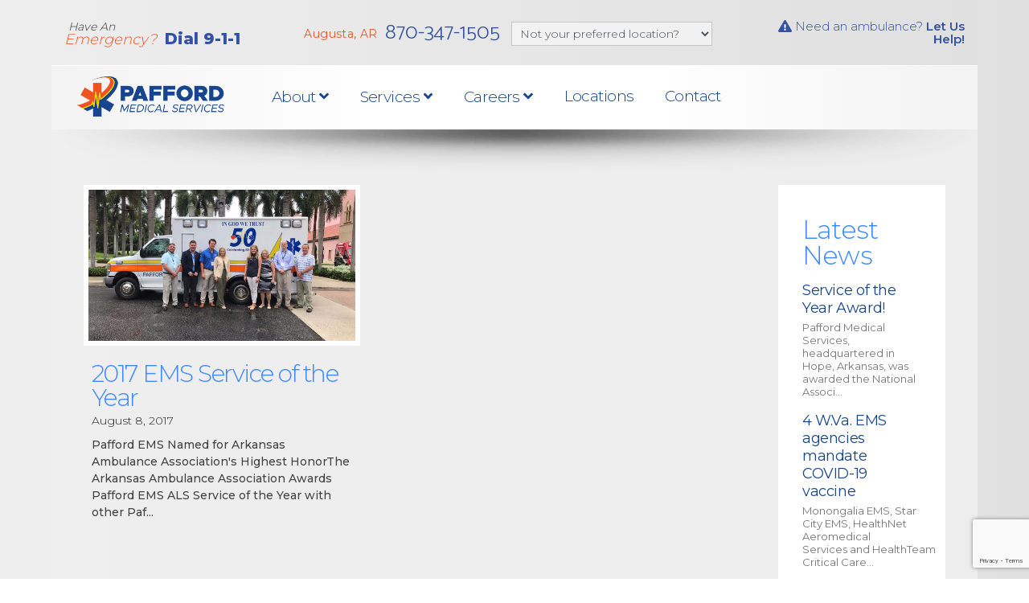

--- FILE ---
content_type: text/html; charset=UTF-8
request_url: https://www.paffordems.com/news/tagged/2/recognition
body_size: 43849
content:
<!DOCTYPE html>
<html lang="en">
  <head>
    <!-- FLEX360 facebook verification code -->
<meta name="facebook-domain-verification" content="82n149opd0fxccsnpxvwuog5rh1jcv" />
<!--END  FLEX360 facebook verification code -->

<!-- Google Tag Manager -->
<script>(function(w,d,s,l,i){w[l]=w[l]||[];w[l].push({'gtm.start':
new Date().getTime(),event:'gtm.js'});var f=d.getElementsByTagName(s)[0],
j=d.createElement(s),dl=l!='dataLayer'?'&l='+l:'';j.async=true;j.src=
'https://www.googletagmanager.com/gtm.js?id='+i+dl;f.parentNode.insertBefore(j,f);
})(window,document,'script','dataLayer','GTM-MDSXKP3');</script>
<!-- End Google Tag Manager -->
    <meta charset="utf-8">
    <meta http-equiv="X-UA-Compatible" content="IE=edge">
    <meta name="viewport" content="width=device-width, initial-scale=1">
    <meta name="description" content="News tagged recognition">
    <meta name="author" content="">
    <link rel="apple-touch-icon" sizes="57x57" href="/favicon/apple-icon-57x57.png">
    <link rel="apple-touch-icon" sizes="60x60" href="/favicon/apple-icon-60x60.png">
    <link rel="apple-touch-icon" sizes="72x72" href="/favicon/apple-icon-72x72.png">
    <link rel="apple-touch-icon" sizes="76x76" href="/favicon/apple-icon-76x76.png">
    <link rel="apple-touch-icon" sizes="114x114" href="/favicon/apple-icon-114x114.png">
    <link rel="apple-touch-icon" sizes="120x120" href="/favicon/apple-icon-120x120.png">
    <link rel="apple-touch-icon" sizes="144x144" href="/favicon/apple-icon-144x144.png">
    <link rel="apple-touch-icon" sizes="152x152" href="/favicon/apple-icon-152x152.png">
    <link rel="apple-touch-icon" sizes="180x180" href="/favicon/apple-icon-180x180.png">
    <link rel="icon" type="image/png" sizes="192x192"  href="/favicon/android-icon-192x192.png">
    <link rel="icon" type="image/png" sizes="32x32" href="/favicon/favicon-32x32.png">
    <link rel="icon" type="image/png" sizes="96x96" href="/favicon/favicon-96x96.png">
    <link rel="icon" type="image/png" sizes="16x16" href="/favicon/favicon-16x16.png">
    <link rel="manifest" href="/favicon/manifest.json">
    <meta name="msapplication-TileColor" content="#ffffff">
    <meta name="msapplication-TileImage" content="/favicon/ms-icon-144x144.png">
    <meta name="theme-color" content="#ffffff">

    <title>News tagged recognition - Pafford EMS</title>

    <link rel="stylesheet" href="/components/bootstrap/dist/css/bootstrap.min.css">
    <script defer src="/components/fontawesome/5.0.7/js/fontawesome-all.min.js"></script>
    <script defer src="/components/fontawesome/5.0.7/js/fa-v4-shims.min.js"></script>
    <script>
      window.FontAwesomeConfig = {
        searchPseudoElements: true
      }
    </script>
    <link href="https://fonts.googleapis.com/css?family=Catamaran:300|Montserrat:200,300,400,500,600,800" rel="stylesheet">
    <link rel="stylesheet" href="/components/unslider/dist/css/unslider.css">
    <link rel="stylesheet" href="/components/unslider/dist/css/unslider-dots.css">
    <link href="/components/wufoo/wufoo.css" rel="stylesheet">
    <link href="/css/main.css" rel="stylesheet">
    <script src="https://www.google.com/recaptcha/api.js?render=6LfAP9kZAAAAANo34A76jivXXdesD3E4U6LkjOib"></script>

            <link rel="stylesheet" href="/components/mcustomscrollbar/jquery.mCustomScrollbar.css">
        <link href="/components/wysiwyg-editor/css/froala_editor.css" rel="stylesheet">
        <link href="/css/custom.css" rel="stylesheet">

    

    <script type="text/javascript" src="/components/js-cookie/src/js.cookie.js"></script>
<script type="text/javascript" src="/components/geolocator/dist/geolocator.min.js"></script>
<script type="text/javascript">

    geolocator.config({
        language: "en",
        google: {
            version: "3",
            key: "AIzaSyA4vty0egEtZ4mmlxgIuGITDMimUVArbPc"
        }
    });

    window.onload = function () {

        // test to make sure cookies are enabled
        Cookies.set('cookies_enabled', true);

        var cookiesEnabled = Cookies.get('cookies_enabled');

        if (cookiesEnabled == 'true') {

            // console.log('cookies enabled!');

            var options = {
                enableHighAccuracy: false,
                timeout: 5000,
                maximumWait: 10000,     // max wait time for desired accuracy
                maximumAge: 0,          // disable cache
                desiredAccuracy: 1500,    // meters
                fallbackToIP: true,     // fallback to IP if Geolocation fails or rejected
                addressLookup: true,    // requires Google API key if true
                // timezone: true,         // requires Google API key if true
                // map: "map-canvas",      // interactive map element id (or options object)
                // staticMap: true         // map image URL (boolean or options object)
            };
            geolocator.locate(options, function (err, location) {
                if (err) return console.log(err);
                console.log(location);
                $.post('/user/location/update', { location: location }, function(data) {
                    console.log(data);
                    if (data.success == true) {
                        document.location.reload();
                    }
                });
            });

        } else {
            // console.log('cookies disabled');
        }
    };

</script>
  </head>

  <body class="px-sm-3 pt-sm-0 pb-2 px-md-4 pt-md-0 px-lg-6 pt-lg-0 interior">    <!-- Google Tag Manager (noscript) -->
<noscript><iframe src="https://www.googletagmanager.com/ns.html?id=GTM-MDSXKP3"
height="0" width="0" style="display:none;visibility:hidden"></iframe></noscript>
<!-- End Google Tag Manager (noscript) -->

    <nav class="px-0 py-0 navbar navbar-light bg-light navbar-scrolled sticky" style="margin-top: 79px;">
  <div id="topnav" class="px-0 pb-3 sticky">

    <div class="row no-gutters">
      <div class="col-sm-12 col-md-4 col-lg-4 col-xl-3 text-center text-md-left text-xl-left pl-md-3 pl-xl-3 py-2 align-self-center emergency">
        <span class="align-middle">
          <small>Have An</small><br />
          <em>Emergency?</em> &nbsp;<strong>Dial 9-1-1</strong>
        </span>
      </div>
      <div class="col-sm-12 col-md-8 col-lg-8 col-xl-6 text-center text-md-right text-lg-right text-xl-center pr-md-3 py-2 align-self-end location">
        <h4>Augusta, AR</h4>
        <h3><a href="tel:870-347-1505" style="color: #3452a3; font-weight: 300; text-decoration: none;">870-347-1505</a></h3>
        <select id="location-picker" class="form-control" style="width: 250px;">
          <option value="">Not your preferred location?</option>
                        <option value="90"> - , </option>
                        <option value="91"> - , </option>
                        <option value="92"> - , </option>
                        <option value="124"> - , </option>
                        <option value="79">Ackerman - Ackerman, MS</option>
                        <option value="37">Air Med (Fixed Wing) - Fort Smith, AR</option>
                        <option value="84">Air Med at El Reno - El Reno, OK</option>
                        <option value="38">Air One Alpha/Air Wing - Ruston, LA</option>
                        <option value="39">Air One Delta - Clarksdale, MS</option>
                        <option value="40">Air One Echo - Pine Bluff, AR</option>
                        <option value="117">Alexander  -  Alexander, AR</option>
                        <option value="119">Alexander - Alexander, AR</option>
                        <option value="53">Arcadia - Arcadia, LA</option>
                        <option value="1">Augusta - Augusta, AR</option>
                        <option value="114">Benton - Benton, AR</option>
                        <option value="115">Benton - Benton, AR</option>
                        <option value="54">Bernice - Bernice, LA</option>
                        <option value="103">Bethany EMS Station    - Bethany, OK</option>
                        <option value="2">Blytheville - Blytheville, AR</option>
                        <option value="30">Brandon Fire Station 2 - Brandon, MS</option>
                        <option value="31">Brandon Fire Station 3 - Brandon, MS</option>
                        <option value="41">Broken Arrow - Broken Arrow, OK</option>
                        <option value="116">Bryant - Bryant, AR</option>
                        <option value="25">Canton - Canton, MS</option>
                        <option value="42">Catoosa - Catoosa, OK</option>
                        <option value="13">Charleston - Charleston, MS</option>
                        <option value="93">Christiansted EMS Station - Christiansted, </option>
                        <option value="43">Claremore - Claremore, OK</option>
                        <option value="14">Clarksdale - Clarksdale, MS</option>
                        <option value="3">Clarksville - Clarksville, AR</option>
                        <option value="15">Cleveland North - Cleveland, MS</option>
                        <option value="16">Cleveland South - Cleveland, MS</option>
                        <option value="120">Conway - Conway, AR</option>
                        <option value="121">Conway - Conway, AR</option>
                        <option value="122">Conway - Conway, AR</option>
                        <option value="123">Conway - Conway, AR</option>
                        <option value="125">Conway - Conway, AR</option>
                        <option value="88">Dallas - Dallas, TX</option>
                        <option value="87">Dallas Office - Dallas, TX</option>
                        <option value="98">Del City EMS Station  - Del City, OK</option>
                        <option value="17">Dundee - Dundee, MS</option>
                        <option value="104">East Jefferson Medical Center  - Metairie, LA</option>
                        <option value="81">El Reno Station 1 - El Reno, OK</option>
                        <option value="82">El Reno Station 2 - Downtown El Reno - El Reno, OK</option>
                        <option value="83">El Reno Station 3 - SSM St. Anthony&#039;s El Reno - El Reno, OK</option>
                        <option value="44">Eufaula  - Checotah, OK</option>
                        <option value="56">Farmerville - Farmerville, LA</option>
                        <option value="26">Flora - Flora, MS</option>
                        <option value="68">Florence - Florence, MS</option>
                        <option value="69">Flowood 1 - Flowood, MS</option>
                        <option value="70">Flowood 2 - Flowood, MS</option>
                        <option value="4">Fort Smith - Ft. Smith, AR</option>
                        <option value="96">Frederiksted Fire/EMS Station  - Fredricted, </option>
                        <option value="131">Geary - Geary, OK</option>
                        <option value="129">Glenwood - Glenwood, AR</option>
                        <option value="94">Gov. Juan F Luis Hospital &amp; Medical Center - Christiansted, </option>
                        <option value="126">Greenbrier - Greenbrier, AR</option>
                        <option value="65">Greenville Hospital - Greenville , MS</option>
                        <option value="18">Greenville Pavilion - Greenville, MS</option>
                        <option value="45">Hartshorne - Hartshorne, OK</option>
                        <option value="57">Haynesville - Haynesville, LA</option>
                        <option value="5">Helena - Helena, AR</option>
                        <option value="66">Hollandale Fire Dept - Hollandale, MS</option>
                        <option value="58">Homer - Homer, LA</option>
                        <option value="6">Hope Station - Hope, AR</option>
                        <option value="107">Lafayette County - Lewisville, AR</option>
                        <option value="97">Lake Village EMS Station  - Lake Village, AR</option>
                        <option value="19">Leland - Leland, MS</option>
                        <option value="106">Little River County  - Ashdown, AR</option>
                        <option value="118">Little Rock - Little Rock, AR</option>
                        <option value="7">Marianna - Marianna, AR</option>
                        <option value="128">Mayflower - Mayflower, AR</option>
                        <option value="46">McAlester - McAlester, OK</option>
                        <option value="8">McCrory - McCrory, AR</option>
                        <option value="59">Minden - Minden, LA</option>
                        <option value="47">Muldrow - Muldrow, OK</option>
                        <option value="130">Murfreesboro - Murfreesboro, AR</option>
                        <option value="63">Nashville - Nashville , AR</option>
                        <option value="105">Nevada County - Prescott, AR</option>
                        <option value="99">Oklahoma Children&rsquo;s Hospital - Oklahoma City, OK</option>
                        <option value="132">Oklahoma City - Oklahoma City, OK</option>
                        <option value="112">Omar Brown, Sr. Fire Station  - St. Thomas, </option>
                        <option value="10">Osceola - Osceola, AR</option>
                        <option value="11">Pafford Emergency Medical Services - Corporate Office - Hope, AR</option>
                        <option value="102">Pafford EMS Oklahoma City Regional Office  - Oklahoma City, OK</option>
                        <option value="95">Pafford Medical Services  USVI Corporate Offices  - Christiansted, </option>
                        <option value="89">Pafford Medical Services, OnSite Health Services - Baton Rouge, LA</option>
                        <option value="35">Pearl Fire Station 2 - Pearl, MS</option>
                        <option value="72">Pearl Fire Station 4 - Pearl, MS</option>
                        <option value="86">Piedmont Station 1 - Piedmont Fire Station - Piedmont, OK</option>
                        <option value="73">Ridgeland Corporate Office - Ridgeland, MS</option>
                        <option value="27">Ridgeland Station - Ridgeland, MS</option>
                        <option value="20">Robinsonville - Robinsonville, MS</option>
                        <option value="12">Rogers - Rogers, AR</option>
                        <option value="110">Rogers South Station - Rogers, AR</option>
                        <option value="21">Rosedale - Rosedale, MS</option>
                        <option value="62">Ruston Corporate Office - Ruston, LA</option>
                        <option value="48">Sallisaw - Sallisaw, OK</option>
                        <option value="22">Senatobia  - Senatobia, MS</option>
                        <option value="61">Springhill / Cullen - Cullen, LA</option>
                        <option value="111">St Thomas Ambulance Station  - St. Thomas, </option>
                        <option value="113">St. John Ambulance Station - St. John, </option>
                        <option value="75">Starkville Fire Station 1 - Starkville, MS</option>
                        <option value="76">Starkville Fire Station 4 - Starkville, MS</option>
                        <option value="77">Starkville Fire Station 5 - Starkville, MS</option>
                        <option value="67">Stigler - Stigler, OK</option>
                        <option value="49">Stilwell - Stilwell, OK</option>
                        <option value="100">Tinker Air Force Base - Station 1 - Tinker AFB, Oklahoma</option>
                        <option value="101">Tinker Air Force Base - Station 2 - Tinker AFB, OK</option>
                        <option value="23">Tunica - Tunica, MS</option>
                        <option value="24">Tutwiler - Tutwiler, MS</option>
                        <option value="85">Union City Station 1 - Union City Fire Station - Union City, OK</option>
                        <option value="108">US Army Corp of Engineers  - Vicksburg, MS</option>
                        <option value="109">US Army Corp of Engineers  - Vicksburg, MS</option>
                        <option value="50">Vian - Vian, OK</option>
                        <option value="71">Vicksburg - Vicksburg, MS</option>
                        <option value="127">Vilonia - Vilonia, AR</option>
                        <option value="80">Weir - Weir, MS</option>
                        <option value="74">Westville - Westville, OK</option>
                        <option value="51">Wilburton - Wilburton, OK</option>
                        <option value="28">Yazoo City - Yazoo City, MS</option>
                  </select>
      </div>
      <div class="col-sm-12 col-md-12 col-lg-12 col-xl-3 text-center text-lg-center text-xl-right pr-md-0 pr-lg-3 pr-xl-3 py-2 align-self-center help">
        <span class="align-middle">
          <a href="#footer" title="Let Us Help"><i class="fa fa-exclamation-triangle"></i> Need an ambulance? <strong>Let Us Help!</strong></a>
        </span>
      </div>
    </div>

  </div>
  <div class="px-0 py-3 navbar-expand-lg nav-container">
    <a class="navbar-brand" href="/">
      <img src="/img/logo.png" alt="Pafford EMS" class="" />
    </a>
    <button class="navbar-toggler" type="button" data-toggle="collapse" data-target="#navbarSupportedContent" aria-controls="navbarSupportedContent" aria-expanded="false" aria-label="Toggle navigation">
      <span class="navbar-toggler-icon"></span>
    </button>

    <div class="collapse navbar-collapse" id="navbarSupportedContent">
      <ul class="navbar-nav mr-auto ml-md-auto ml-lg-4 ml-xl-4">
          <!-- <li class="home"><a href="/"><i class="fa fa-home"></i> Home</a></li> -->
    <li class="nav-item "><a href="/about/pafford" class="nav-link">About <i class="fa fa-angle-down"></i></a>
                    <ul class="dropdown-nav">
                                    <li class="nav-item"><a href="https://www.paffordems.com/about/pafford" class="nav-link ">About Pafford</a></li>
                                    <li class="nav-item"><a href="https://www.paffordems.com/about/history" class="nav-link ">History</a></li>
                                    <li class="nav-item"><a href="https://www.paffordems.com/about/our-team" class="nav-link ">Our Team</a></li>
                                    <li class="nav-item"><a href="/privacy-policy" class="nav-link ">Privacy Policy</a></li>
                                    <li class="nav-item"><a href="https://www.paffordems.com/about/rfp" class="nav-link ">RFP</a></li>
                            </ul>
            </li>
    <li class="nav-item "><a href="/service/1/9-1-1-response-medical-transportation" class="nav-link">Services <i class="fa fa-angle-down"></i></a>
                    <ul class="dropdown-nav">
	        		                <li class="nav-item"><a href="https://www.paffordems.com/service/1/9-1-1-response-medical-transportation" class="nav-link">9-1-1 Response &amp; Medical Transportation</a></li>
	            	                <li class="nav-item"><a href="https://www.paffordems.com/service/2/inter-facility-transportation" class="nav-link">Inter-facility Transportation</a></li>
	            	                <li class="nav-item"><a href="https://www.paffordems.com/service/3/long-distance-medical-transportation" class="nav-link">Long-distance Medical Transportation</a></li>
	            	                <li class="nav-item"><a href="https://www.paffordems.com/service/10/fixed-wing-air-ambulance-services-air-med" class="nav-link">Fixed Wing Air Ambulance Services - Air Med</a></li>
	            	                <li class="nav-item"><a href="https://www.paffordems.com/service/5/medical-helicopter-services-air-one" class="nav-link">Medical Helicopter Services - Air One</a></li>
	            	                <li class="nav-item"><a href="https://www.paffordems.com/service/6/pafford-medical-billing-services" class="nav-link">Pafford Medical Billing Services</a></li>
	            	                <li class="nav-item"><a href="https://www.paffordems.com/service/7/onsite-contract-services" class="nav-link">Onsite Contract Services</a></li>
	            	                <li class="nav-item"><a href="https://www.paffordems.com/service/9/special-event-standby" class="nav-link">Special Event Standby</a></li>
	                        </ul>
            </li>
    <li class="nav-item "><a href="/careers/culture" class="nav-link">Careers <i class="fa fa-angle-down"></i></a>
                    <ul class="dropdown-nav">
                                    <li class="nav-item"><a href="https://www.paffordems.com/careers/culture" class="nav-link ">The Pafford Culture</a></li>
                                    <li class="nav-item"><a href="https://paffordems.applicantstack.com/x/openings" class="nav-link ">Career Opportunities</a></li>
                            </ul>
            </li>
    <li class="nav-item "><a href="https://www.paffordems.com/locations" class="nav-link">Locations</a>
            </li>
    <li class="nav-item "><a href="#footer" class="nav-link">Contact</a>
            </li>

      </ul>
    </div>
    <!-- <div class="collapse navbar-collapse text-right my-2 my-lg-0">
      <div id="social">
        <a target="_blank" href="https://www.facebook.com/PaffordMedicalServices"><i class="fa fa-facebook-square"></i></a>
      </div>
    </div> -->
  </div>
</nav>

    
    <section id="main" class="container-fluid news">
        <div class="row no-gutters">
            <div class="col-12 col-lg-9 content">
                
    <div id="news-posts" class="row no-gutters">
    	<div class="col-12">

    		    		<div class="row no-gutters mb-5 posts">
	                            	<div class="col-12 col-lg-6 mb-5 pr-0 pl-0 pr-lg-5 pl-lg-0 post">
	                			                	<div class="post-image">
		                        <a href="https://www.paffordems.com/news/post/1/2017-ems-service-of-the-year" target="_self" title="2017 EMS Service of the Year">
		                            <img src="/assets/uploads/2017/11/20171102132553-resized-imagejpg.jpg" alt="2017 EMS Service of the Year" class="img-fluid" />
		                        </a>
			                </div>
		                		                <div class="post-details">
		                    <h4>
	                            	                                <a href="https://www.paffordems.com/news/post/1/2017-ems-service-of-the-year" target="_self" title="Pafford EMS Named for Arkansas Ambulance Association&#039;s Highest HonorThe Arkansas Ambulance Association Awards Pafford EMS ALS Service of the Year with other Paf...">
	                            	                                2017 EMS Service of the Year
	                            </a>
	                        </h4>
	                        <span class="date">
	                            <time>August 8, 2017</time>
	                        </span>
	                        <p>
	                            	                                Pafford EMS Named for Arkansas Ambulance Association&#039;s Highest HonorThe Arkansas Ambulance Association Awards Pafford EMS ALS Service of the Year with other Paf...
	                            	                        </p>
                    	</div>
                    </div>
                    	            	        </div>

                        	<a href="/news" title="All News" class="btn btn-primary"><i class="fas fa-chevron-left"></i> Back to All News</a>
            
    	</div>
    </div>

    

            </div>
                            <div class="col-12 col-lg-3 sidebar">
                    <div class="sidebar-container">
                        <div class="sidebar-section">
	<div id="latest-news" class="row no-gutters">
		<div class="col-12 px-0 py-0">

			<h3>Latest News</h3>
            <div class="row no-gutters">
                                    <div class="col-12 mt-0 mr-0 mb-3 ml-0 px-0 py-0 news-post">
                        <h4>
                            <a href="https://www.paffordems.com/news/post/9733/service-of-the-year-award" title="Service of the Year Award!">Service of the Year Award!</a>
                        </h4>
                        <p>
                                                            Pafford Medical Services, headquartered in Hope, Arkansas, was awarded the National Associ...
                                                    </p>
                    </div>
                                    <div class="col-12 mt-0 mr-0 mb-3 ml-0 px-0 py-0 news-post">
                        <h4>
                            <a href="https://www.paffordems.com/news/post/9729/4-wva-ems-agencies-mandate-covid-19-vaccine" title="4 W.Va. EMS agencies mandate COVID-19 vaccine">4 W.Va. EMS agencies mandate COVID-19 vaccine</a>
                        </h4>
                        <p>
                                                            Monongalia EMS, Star City EMS,&nbsp;HealthNet Aeromedical Services&nbsp;and&nbsp;HealthTeam Critical Care...
                                                    </p>
                    </div>
                                    <div class="col-12 mt-0 mr-0 mb-3 ml-0 px-0 py-0 news-post">
                        <h4>
                            <a href="https://www.paffordems.com/news/post/9730/texas-city-council-split-on-expanding-ambulance-services" title="Texas city council split on expanding ambulance services">Texas city council split on expanding ambulance services</a>
                        </h4>
                        <p>
                                                            A 40-year ordinance designating a nonprofit ambulance service as the only provider for the...
                                                    </p>
                    </div>
                            </div>
            <a href="/news" title="More News" class="btn btn-primary">More News <i class="fa fa-angle-right"></i></a>

		</div>
	</div>
</div>


<div class="sidebar-section">
	<div id="news-categories" class="row no-gutters">
		<div class="col-12 px-0 py-0">

			<h3>News Categories</h3>
			<ul>
															<li><i class="fas fa-chevron-right"></i>  <a href="https://www.paffordems.com/news/tagged/3/awards" class="">Awards</a></li>
																				<li><i class="fas fa-chevron-right"></i>  <a href="https://www.paffordems.com/news/tagged/6/ems1-daily-news" class="">EMS1 Daily News</a></li>
																				<li><i class="fas fa-chevron-right"></i>  <a href="https://www.paffordems.com/news/tagged/7/jems-news" class="">JEMS News</a></li>
																				<li><i class="fas fa-chevron-right"></i>  <a href="https://www.paffordems.com/news/tagged/4/press" class="">Press</a></li>
																				<li><i class="fas fa-chevron-right"></i>  <a href="https://www.paffordems.com/news/tagged/1/press-release" class="">Press Release</a></li>
																				<li><i class="fas fa-chevron-right"></i>  <a href="https://www.paffordems.com/news/tagged/2/recognition" class="active">Recognition</a></li>
																				<li><i class="fas fa-chevron-right"></i>  <a href="https://www.paffordems.com/news/tagged/5/technology" class="">Technology</a></li>
												</ul>

		</div>
	</div>
</div>
                    </div>
                </div>
                    </div>
    </section>


            <section aria-label="Services Section" id="services" class="container-fluid ">
        <div class="row">
            <div id="services-header" class="col-12 text-center px-2 py-2">
                <h2>Pafford Services</h2>
            </div>
        </div>
        <div id="services-container" class="row">
            <div class="services-screen"> </div>
            <div class="services-bleed"> </div>
            <div class="services-content">

                <div class="row no-gutters">
                                                                                            <div class="col-sm-12 col-md-6 col-lg-6 col-xl-3 text-center m-0 p-0 service">
                            <a href="https://www.paffordems.com/service/1/9-1-1-response-medical-transportation">
                                <img src="/img/icon-1.png" alt="9-1-1 Response &amp; Medical Transportation" />
                                9-1-1 Response &amp; Medical Transportation
                            </a>
                        </div>
                                                                                            <div class="col-sm-12 col-md-6 col-lg-6 col-xl-3 text-center m-0 p-0 service">
                            <a href="https://www.paffordems.com/service/2/inter-facility-transportation">
                                <img src="/img/icon-2.png" alt="Inter-facility Transportation" />
                                Inter-facility Transportation
                            </a>
                        </div>
                                                                                            <div class="col-sm-12 col-md-6 col-lg-6 col-xl-3 text-center m-0 p-0 service">
                            <a href="https://www.paffordems.com/service/3/long-distance-medical-transportation">
                                <img src="/img/icon-3.png" alt="Long-distance Medical Transportation" />
                                Long-distance Medical Transportation
                            </a>
                        </div>
                                                                                            <div class="col-sm-12 col-md-6 col-lg-6 col-xl-3 text-center m-0 p-0 service">
                            <a href="https://www.paffordems.com/service/10/fixed-wing-air-ambulance-services-air-med">
                                <img src="/img/icon-9.png" alt="Fixed Wing Air Ambulance Services - Air Med" />
                                Fixed Wing Air Ambulance Services - Air Med
                            </a>
                        </div>
                                                                    <div class="w-100"></div>                        <div class="col-sm-12 col-md-6 col-lg-6 col-xl-5th-1 text-center m-0 p-0 service">
                            <a href="https://www.paffordems.com/service/5/medical-helicopter-services-air-one">
                                <img src="/img/icon-8.png" alt="Medical Helicopter Services - Air One" />
                                Medical Helicopter Services - Air One
                            </a>
                        </div>
                                                                                            <div class="col-sm-12 col-md-6 col-lg-6 col-xl-5th-1 text-center m-0 p-0 service">
                            <a href="https://www.paffordems.com/service/6/pafford-medical-billing-services">
                                <img src="/img/icon-5.png" alt="Pafford Medical Billing Services" />
                                Pafford Medical Billing Services
                            </a>
                        </div>
                                                                                            <div class="col-sm-12 col-md-6 col-lg-6 col-xl-5th-1 text-center m-0 p-0 service">
                            <a href="https://www.paffordems.com/service/7/onsite-contract-services">
                                <img src="/img/icon-6.png" alt="Onsite Contract Services" />
                                Onsite Contract Services
                            </a>
                        </div>
                                                                                            <div class="col-sm-12 col-md-6 col-lg-6 col-xl-5th-1 text-center m-0 p-0 service">
                            <a href="https://www.paffordems.com/service/9/special-event-standby">
                                <img src="/img/icon-4.png" alt="Special Event Standby" />
                                Special Event Standby
                            </a>
                        </div>
                                    </div>

            </div>
        </div>
    </section>
    
    <section aria-label="Footer Section" id="footer" class="container-fluid">
        <div class="row">
        	<div class="col-12 col-sm-12 col-md-12 col-lg-5 col-xl-5 px-5 py-5 contact-info">
        		<h3>
                    <strong>Dial 9-1-1</strong> if you have a<br />
                    medical emergency.
                </h3>
                <h6>Corporate office hours are Monday-Friday 8 a.m. &mdash; 5 p.m.</h6>
                <h5>Dispatch communication center is open <span>24/7/365</span>.</h5>

                <div class="row no-gutters">
                    <div class="col-md-12 col-lg-12 col-xl-6 pr-xl-5">

                        <h4>Pafford Medical Services, Inc.</h4>
                        <p>
                            3509 W. 16th St.<br />
                            Hope, AR 71801<br />
                            <a target="_blank" href="https://www.google.com/maps/dir//3509+W+16th+St,+Hope,+AR+71801/@33.6544526,-93.6352127,17z/data=!4m8!4m7!1m0!1m5!1m1!1s0x863383880566d0b9:0x98782fb736d9ccae!2m2!1d-93.633024!2d33.6544526" title=""><i class="fa fa-map-o"></i> Driving Directions</a>
                        </p>
                        <p>
                            <strong>Mailing Address:</strong><br />
                            P.O. Box 1120<br />
                            Hope, AR 71802
                        </p>
                        <p>
                            Billing: <span><a href="tel:800-451-8036" style="color: #fff; font-weight: 600; text-decoration: none;">(800) 451 8036</a></span><br />
                            Dispatch: <span><a href="tel:855-367-9911" style="color: #fff; font-weight: 600; text-decoration: none;">(855) 367 9911</a></span><br />
                            E-mail: <a href="mailto:medcomm@paffordems.com" title="E-mail Pafford">medcomm@paffordems.com</a>
                        </p>

                    </div>
                    <div class="col-md-12 col-lg-12 col-xl-6">
                        
                        <h4>Pafford Emergency Medical Services, Inc.</h4>
                        <p>
                            1300 Commerce Street<br />
                            Ruston, LA 71270<br />
                            <a target="_blank" href="https://www.google.com/maps/dir//1300+Commerce+St,+Ruston,+LA+71270/@32.542541,-92.6531131,13z/data=!4m8!4m7!1m0!1m5!1m1!1s0x8631dacd38cb6c57:0x647344c99727b8c8!2m2!1d-92.6180938!2d32.5425459" title=""><i class="fa fa-map-o"></i> Driving Directions</a>
                        </p>
                        <p>
                            <strong>Mailing Address:</strong><br />
                            P.O. Box 1981<br />
                            Ruston, LA 71273
                        </p>
                        <p>
                            Dispatch: <span><a href="tel:800-435-7663" style="color: #fff; font-weight: 600; text-decoration: none;">(800) 435 7663</a></span><br />
                            E-mail: <a href="mailto:dispatch@paffordems.com" title="E-mail Dispatch">dispatch@paffordems.com</a>
                        </p>

                    </div>
                </div>
                <div class="row no-gutters">
                    <div class="col-12 pt-xl-3">
                        <h4>Universal Dispatch Info</h4>
                        <p>
                            Pafford Dispatch: <span><a href="tel:855-367-9911" style="color: #fff; font-weight: 600; text-decoration: none;">(855) 367-9911</a></span><br />
                            AIR ONE/LA GROUND: <span><a href="tel:800-435-7663" style="color: #fff; font-weight: 600; text-decoration: none;">(800) 435-7663</a></span>
                        </p>
                    </div>
                </div>
                
            </div>
            <div class="col-sm-12 col-md-12 col-lg-7 col-xl-7 px-5 py-5 contact-form">
            	<h2>Let us take care of everything.</h2>
                <h4>How can we help you?</h4>

                <form id="form906"
                      name="form906"
                      class="wufoo topLabel page"
                      accept-charset="UTF-8"
                      autocomplete="off"
                      enctype="multipart/form-data"
                      method="post"
                                            action="https://www.paffordems.com/wufoo/k1au7b3c0btkmnt/confirm">

                      <input type="hidden" name="_token" value="EKLv0oaLjbBausM63XDFYxxOSu3HewzutLmG6oSR">

                    <!-- checkbox v3 recaptcha -->
                    <input type="hidden" id="g-recaptcha-response" name="g-recaptcha-response">

                    <div class="row no-gutters">
                        <div class="col-md-12 col-lg-6 text-lg-left pl-lg-0 pr-lg-3">
                            <label class="desc" id="title1" for="Field1">
                                Name
                                <span id="req_1" class="req">*</span>
                            </label>
                            <input aria-labelledby="Name input field" id="Field1" name="Field1" type="text" class="field text medium" placeholder="Name" maxlength="255" tabindex="1" onkeyup=""       required />
                        </div>
                        <div class="col-md-12 col-lg-6 text-lg-right pr-lg-0 pl-lg-3">
                            <label class="desc" id="title2" for="Field2">
                                Email
                                <span id="req_2" class="req">*</span>
                            </label>
                            <input aria-labelledby="Email input field" id="Field2" name="Field2" type="email" class="field text medium" placeholder="Email" maxlength="255" tabindex="2" onkeyup=""       required />
                        </div>
                    </div>
                    <div class="row no-gutters">
                        <div class="col-md-12 col-lg-6 text-lg-left pl-lg-0 pr-lg-3">
                            <label class="desc" id="title3" for="Field3">
                                Phone Number
                            </label>
                            <input aria-labelledby="Phone Number input field" id="Field3" name="Field3" type="text" class="field text medium" placeholder="Phone Number" maxlength="255" tabindex="3" onkeyup=""  />
                        </div>
                        <div class="col-md-12 col-lg-6 text-lg-right pr-lg-0 pl-lg-3">
                            <label class="desc" id="title4" for="Field4">
                                What is this regarding?
                            </label>
                            <div>
                                <select id="Field4" name="Field4" class="field select medium"       tabindex="4" >
                                    <option value="Please Choose Department" selected="selected">
                                        <span class="notranslate">What is this regarding?</span>
                                    </option>
                                    <option value="General Information" >
                                        <span class="notranslate">General Information</span>
                                    </option>
                                    <option value="Air One / LA Ground" >
                                        <span class="notranslate">Air One / LA Ground</span>
                                    </option>
                                    <option value="Air Med / Fixed Wing" >
                                        <span class="notranslate">Air Med / Fixed Wing</span>
                                    </option>
                                    <option value="Billing Information" >
                                        <span class="notranslate">Billing Information</span>
                                    </option>
                                    <option value="Compliance Officer" >
                                        <span class="notranslate">Compliance Officer</span>
                                    </option>
                                    <option value="Dispatch Information" >
                                        <span class="notranslate">Dispatch Information</span>
                                    </option>
                                    <option value="Legal Information" >
                                        <span class="notranslate">Legal Information</span>
                                    </option>
                                    <option value="Tech &amp; Support" >
                                        <span class="notranslate">Tech &amp; Support</span>
                                    </option>
                                </select>
                            </div>
                        </div>
                    </div>
                    <div class="row no-gutters">
                        <div class="col-md-12 col-lg-12 pl-0 pr-0">
                            <label class="desc" id="title5" for="Field5">
                                Questions / Comments:
                                <span id="req_5" class="req">*</span>
                            </label>
                            <textarea aria-labelledby="Questions or Comments input field" id="Field5"
                                      name="Field5"
                                      class="field textarea medium"
                                      spellcheck="true"
                                      rows="8"
                                      cols="36"
                                      tabindex="5"
                                      placeholder="Questions / Comments:"
                                      onkeyup=""
                                      required></textarea>

                            <input aria-labelledby="Questions or Comments submit button" id="saveForm" name="saveForm" class="btTxt submit" type="submit" value="Submit Your Comment / Question" />
                        </div>
                    </div>

                    <input type="hidden" id="idstamp" name="idstamp" value="1sPGMM7+jhqSHFVL4id59n72fUN4h8JlHGow3Ddc6pE=" />
                </form>

            </div>
        </div>
        <div class="row">
            <div class="col-12 px-5 py-4 text-center legal">

                <p>Copyright &copy;2026 Pafford EMS. All Rights Reserved.</p>

            </div>
        </div>
    </section><!-- /footer -->
    
    <script src="/components/jquery/dist/jquery.min.js"></script>
    <script src="/components/popper.js/dist/umd/popper.min.js"></script>
    <script src="/components/bootstrap/dist/js/bootstrap.min.js"></script>
    <script src="/components/unslider/dist/js/unslider-min.js"></script>
            <script src="/components/mcustomscrollbar/jquery.mCustomScrollbar.concat.min.js"></script>
        <script src="/js/all.js?v=4"></script>

    <script>
    grecaptcha.ready(function() {
        grecaptcha.execute('6LfAP9kZAAAAANo34A76jivXXdesD3E4U6LkjOib', {action: 'MyForm'})
            .then(function(token) {
                document.getElementById('g-recaptcha-response').value = token;
            });
    }); 
   </script>

   
    

            <!-- Google Analytics -->
        <script>
        (function(i,s,o,g,r,a,m){i['GoogleAnalyticsObject']=r;i[r]=i[r]||function(){
        (i[r].q=i[r].q||[]).push(arguments)},i[r].l=1*new Date();a=s.createElement(o),
        m=s.getElementsByTagName(o)[0];a.async=1;a.src=g;m.parentNode.insertBefore(a,m)
        })(window,document,'script','//www.google-analytics.com/analytics.js','ga');

        ga('create', 'UA-94798-94', 'auto');
        ga('send', 'pageview');
        </script>
    
    
    
  </body>
</html>


--- FILE ---
content_type: text/html; charset=utf-8
request_url: https://www.google.com/recaptcha/api2/anchor?ar=1&k=6LfAP9kZAAAAANo34A76jivXXdesD3E4U6LkjOib&co=aHR0cHM6Ly93d3cucGFmZm9yZGVtcy5jb206NDQz&hl=en&v=PoyoqOPhxBO7pBk68S4YbpHZ&size=invisible&anchor-ms=20000&execute-ms=30000&cb=zdftqp9dsxgl
body_size: 48542
content:
<!DOCTYPE HTML><html dir="ltr" lang="en"><head><meta http-equiv="Content-Type" content="text/html; charset=UTF-8">
<meta http-equiv="X-UA-Compatible" content="IE=edge">
<title>reCAPTCHA</title>
<style type="text/css">
/* cyrillic-ext */
@font-face {
  font-family: 'Roboto';
  font-style: normal;
  font-weight: 400;
  font-stretch: 100%;
  src: url(//fonts.gstatic.com/s/roboto/v48/KFO7CnqEu92Fr1ME7kSn66aGLdTylUAMa3GUBHMdazTgWw.woff2) format('woff2');
  unicode-range: U+0460-052F, U+1C80-1C8A, U+20B4, U+2DE0-2DFF, U+A640-A69F, U+FE2E-FE2F;
}
/* cyrillic */
@font-face {
  font-family: 'Roboto';
  font-style: normal;
  font-weight: 400;
  font-stretch: 100%;
  src: url(//fonts.gstatic.com/s/roboto/v48/KFO7CnqEu92Fr1ME7kSn66aGLdTylUAMa3iUBHMdazTgWw.woff2) format('woff2');
  unicode-range: U+0301, U+0400-045F, U+0490-0491, U+04B0-04B1, U+2116;
}
/* greek-ext */
@font-face {
  font-family: 'Roboto';
  font-style: normal;
  font-weight: 400;
  font-stretch: 100%;
  src: url(//fonts.gstatic.com/s/roboto/v48/KFO7CnqEu92Fr1ME7kSn66aGLdTylUAMa3CUBHMdazTgWw.woff2) format('woff2');
  unicode-range: U+1F00-1FFF;
}
/* greek */
@font-face {
  font-family: 'Roboto';
  font-style: normal;
  font-weight: 400;
  font-stretch: 100%;
  src: url(//fonts.gstatic.com/s/roboto/v48/KFO7CnqEu92Fr1ME7kSn66aGLdTylUAMa3-UBHMdazTgWw.woff2) format('woff2');
  unicode-range: U+0370-0377, U+037A-037F, U+0384-038A, U+038C, U+038E-03A1, U+03A3-03FF;
}
/* math */
@font-face {
  font-family: 'Roboto';
  font-style: normal;
  font-weight: 400;
  font-stretch: 100%;
  src: url(//fonts.gstatic.com/s/roboto/v48/KFO7CnqEu92Fr1ME7kSn66aGLdTylUAMawCUBHMdazTgWw.woff2) format('woff2');
  unicode-range: U+0302-0303, U+0305, U+0307-0308, U+0310, U+0312, U+0315, U+031A, U+0326-0327, U+032C, U+032F-0330, U+0332-0333, U+0338, U+033A, U+0346, U+034D, U+0391-03A1, U+03A3-03A9, U+03B1-03C9, U+03D1, U+03D5-03D6, U+03F0-03F1, U+03F4-03F5, U+2016-2017, U+2034-2038, U+203C, U+2040, U+2043, U+2047, U+2050, U+2057, U+205F, U+2070-2071, U+2074-208E, U+2090-209C, U+20D0-20DC, U+20E1, U+20E5-20EF, U+2100-2112, U+2114-2115, U+2117-2121, U+2123-214F, U+2190, U+2192, U+2194-21AE, U+21B0-21E5, U+21F1-21F2, U+21F4-2211, U+2213-2214, U+2216-22FF, U+2308-230B, U+2310, U+2319, U+231C-2321, U+2336-237A, U+237C, U+2395, U+239B-23B7, U+23D0, U+23DC-23E1, U+2474-2475, U+25AF, U+25B3, U+25B7, U+25BD, U+25C1, U+25CA, U+25CC, U+25FB, U+266D-266F, U+27C0-27FF, U+2900-2AFF, U+2B0E-2B11, U+2B30-2B4C, U+2BFE, U+3030, U+FF5B, U+FF5D, U+1D400-1D7FF, U+1EE00-1EEFF;
}
/* symbols */
@font-face {
  font-family: 'Roboto';
  font-style: normal;
  font-weight: 400;
  font-stretch: 100%;
  src: url(//fonts.gstatic.com/s/roboto/v48/KFO7CnqEu92Fr1ME7kSn66aGLdTylUAMaxKUBHMdazTgWw.woff2) format('woff2');
  unicode-range: U+0001-000C, U+000E-001F, U+007F-009F, U+20DD-20E0, U+20E2-20E4, U+2150-218F, U+2190, U+2192, U+2194-2199, U+21AF, U+21E6-21F0, U+21F3, U+2218-2219, U+2299, U+22C4-22C6, U+2300-243F, U+2440-244A, U+2460-24FF, U+25A0-27BF, U+2800-28FF, U+2921-2922, U+2981, U+29BF, U+29EB, U+2B00-2BFF, U+4DC0-4DFF, U+FFF9-FFFB, U+10140-1018E, U+10190-1019C, U+101A0, U+101D0-101FD, U+102E0-102FB, U+10E60-10E7E, U+1D2C0-1D2D3, U+1D2E0-1D37F, U+1F000-1F0FF, U+1F100-1F1AD, U+1F1E6-1F1FF, U+1F30D-1F30F, U+1F315, U+1F31C, U+1F31E, U+1F320-1F32C, U+1F336, U+1F378, U+1F37D, U+1F382, U+1F393-1F39F, U+1F3A7-1F3A8, U+1F3AC-1F3AF, U+1F3C2, U+1F3C4-1F3C6, U+1F3CA-1F3CE, U+1F3D4-1F3E0, U+1F3ED, U+1F3F1-1F3F3, U+1F3F5-1F3F7, U+1F408, U+1F415, U+1F41F, U+1F426, U+1F43F, U+1F441-1F442, U+1F444, U+1F446-1F449, U+1F44C-1F44E, U+1F453, U+1F46A, U+1F47D, U+1F4A3, U+1F4B0, U+1F4B3, U+1F4B9, U+1F4BB, U+1F4BF, U+1F4C8-1F4CB, U+1F4D6, U+1F4DA, U+1F4DF, U+1F4E3-1F4E6, U+1F4EA-1F4ED, U+1F4F7, U+1F4F9-1F4FB, U+1F4FD-1F4FE, U+1F503, U+1F507-1F50B, U+1F50D, U+1F512-1F513, U+1F53E-1F54A, U+1F54F-1F5FA, U+1F610, U+1F650-1F67F, U+1F687, U+1F68D, U+1F691, U+1F694, U+1F698, U+1F6AD, U+1F6B2, U+1F6B9-1F6BA, U+1F6BC, U+1F6C6-1F6CF, U+1F6D3-1F6D7, U+1F6E0-1F6EA, U+1F6F0-1F6F3, U+1F6F7-1F6FC, U+1F700-1F7FF, U+1F800-1F80B, U+1F810-1F847, U+1F850-1F859, U+1F860-1F887, U+1F890-1F8AD, U+1F8B0-1F8BB, U+1F8C0-1F8C1, U+1F900-1F90B, U+1F93B, U+1F946, U+1F984, U+1F996, U+1F9E9, U+1FA00-1FA6F, U+1FA70-1FA7C, U+1FA80-1FA89, U+1FA8F-1FAC6, U+1FACE-1FADC, U+1FADF-1FAE9, U+1FAF0-1FAF8, U+1FB00-1FBFF;
}
/* vietnamese */
@font-face {
  font-family: 'Roboto';
  font-style: normal;
  font-weight: 400;
  font-stretch: 100%;
  src: url(//fonts.gstatic.com/s/roboto/v48/KFO7CnqEu92Fr1ME7kSn66aGLdTylUAMa3OUBHMdazTgWw.woff2) format('woff2');
  unicode-range: U+0102-0103, U+0110-0111, U+0128-0129, U+0168-0169, U+01A0-01A1, U+01AF-01B0, U+0300-0301, U+0303-0304, U+0308-0309, U+0323, U+0329, U+1EA0-1EF9, U+20AB;
}
/* latin-ext */
@font-face {
  font-family: 'Roboto';
  font-style: normal;
  font-weight: 400;
  font-stretch: 100%;
  src: url(//fonts.gstatic.com/s/roboto/v48/KFO7CnqEu92Fr1ME7kSn66aGLdTylUAMa3KUBHMdazTgWw.woff2) format('woff2');
  unicode-range: U+0100-02BA, U+02BD-02C5, U+02C7-02CC, U+02CE-02D7, U+02DD-02FF, U+0304, U+0308, U+0329, U+1D00-1DBF, U+1E00-1E9F, U+1EF2-1EFF, U+2020, U+20A0-20AB, U+20AD-20C0, U+2113, U+2C60-2C7F, U+A720-A7FF;
}
/* latin */
@font-face {
  font-family: 'Roboto';
  font-style: normal;
  font-weight: 400;
  font-stretch: 100%;
  src: url(//fonts.gstatic.com/s/roboto/v48/KFO7CnqEu92Fr1ME7kSn66aGLdTylUAMa3yUBHMdazQ.woff2) format('woff2');
  unicode-range: U+0000-00FF, U+0131, U+0152-0153, U+02BB-02BC, U+02C6, U+02DA, U+02DC, U+0304, U+0308, U+0329, U+2000-206F, U+20AC, U+2122, U+2191, U+2193, U+2212, U+2215, U+FEFF, U+FFFD;
}
/* cyrillic-ext */
@font-face {
  font-family: 'Roboto';
  font-style: normal;
  font-weight: 500;
  font-stretch: 100%;
  src: url(//fonts.gstatic.com/s/roboto/v48/KFO7CnqEu92Fr1ME7kSn66aGLdTylUAMa3GUBHMdazTgWw.woff2) format('woff2');
  unicode-range: U+0460-052F, U+1C80-1C8A, U+20B4, U+2DE0-2DFF, U+A640-A69F, U+FE2E-FE2F;
}
/* cyrillic */
@font-face {
  font-family: 'Roboto';
  font-style: normal;
  font-weight: 500;
  font-stretch: 100%;
  src: url(//fonts.gstatic.com/s/roboto/v48/KFO7CnqEu92Fr1ME7kSn66aGLdTylUAMa3iUBHMdazTgWw.woff2) format('woff2');
  unicode-range: U+0301, U+0400-045F, U+0490-0491, U+04B0-04B1, U+2116;
}
/* greek-ext */
@font-face {
  font-family: 'Roboto';
  font-style: normal;
  font-weight: 500;
  font-stretch: 100%;
  src: url(//fonts.gstatic.com/s/roboto/v48/KFO7CnqEu92Fr1ME7kSn66aGLdTylUAMa3CUBHMdazTgWw.woff2) format('woff2');
  unicode-range: U+1F00-1FFF;
}
/* greek */
@font-face {
  font-family: 'Roboto';
  font-style: normal;
  font-weight: 500;
  font-stretch: 100%;
  src: url(//fonts.gstatic.com/s/roboto/v48/KFO7CnqEu92Fr1ME7kSn66aGLdTylUAMa3-UBHMdazTgWw.woff2) format('woff2');
  unicode-range: U+0370-0377, U+037A-037F, U+0384-038A, U+038C, U+038E-03A1, U+03A3-03FF;
}
/* math */
@font-face {
  font-family: 'Roboto';
  font-style: normal;
  font-weight: 500;
  font-stretch: 100%;
  src: url(//fonts.gstatic.com/s/roboto/v48/KFO7CnqEu92Fr1ME7kSn66aGLdTylUAMawCUBHMdazTgWw.woff2) format('woff2');
  unicode-range: U+0302-0303, U+0305, U+0307-0308, U+0310, U+0312, U+0315, U+031A, U+0326-0327, U+032C, U+032F-0330, U+0332-0333, U+0338, U+033A, U+0346, U+034D, U+0391-03A1, U+03A3-03A9, U+03B1-03C9, U+03D1, U+03D5-03D6, U+03F0-03F1, U+03F4-03F5, U+2016-2017, U+2034-2038, U+203C, U+2040, U+2043, U+2047, U+2050, U+2057, U+205F, U+2070-2071, U+2074-208E, U+2090-209C, U+20D0-20DC, U+20E1, U+20E5-20EF, U+2100-2112, U+2114-2115, U+2117-2121, U+2123-214F, U+2190, U+2192, U+2194-21AE, U+21B0-21E5, U+21F1-21F2, U+21F4-2211, U+2213-2214, U+2216-22FF, U+2308-230B, U+2310, U+2319, U+231C-2321, U+2336-237A, U+237C, U+2395, U+239B-23B7, U+23D0, U+23DC-23E1, U+2474-2475, U+25AF, U+25B3, U+25B7, U+25BD, U+25C1, U+25CA, U+25CC, U+25FB, U+266D-266F, U+27C0-27FF, U+2900-2AFF, U+2B0E-2B11, U+2B30-2B4C, U+2BFE, U+3030, U+FF5B, U+FF5D, U+1D400-1D7FF, U+1EE00-1EEFF;
}
/* symbols */
@font-face {
  font-family: 'Roboto';
  font-style: normal;
  font-weight: 500;
  font-stretch: 100%;
  src: url(//fonts.gstatic.com/s/roboto/v48/KFO7CnqEu92Fr1ME7kSn66aGLdTylUAMaxKUBHMdazTgWw.woff2) format('woff2');
  unicode-range: U+0001-000C, U+000E-001F, U+007F-009F, U+20DD-20E0, U+20E2-20E4, U+2150-218F, U+2190, U+2192, U+2194-2199, U+21AF, U+21E6-21F0, U+21F3, U+2218-2219, U+2299, U+22C4-22C6, U+2300-243F, U+2440-244A, U+2460-24FF, U+25A0-27BF, U+2800-28FF, U+2921-2922, U+2981, U+29BF, U+29EB, U+2B00-2BFF, U+4DC0-4DFF, U+FFF9-FFFB, U+10140-1018E, U+10190-1019C, U+101A0, U+101D0-101FD, U+102E0-102FB, U+10E60-10E7E, U+1D2C0-1D2D3, U+1D2E0-1D37F, U+1F000-1F0FF, U+1F100-1F1AD, U+1F1E6-1F1FF, U+1F30D-1F30F, U+1F315, U+1F31C, U+1F31E, U+1F320-1F32C, U+1F336, U+1F378, U+1F37D, U+1F382, U+1F393-1F39F, U+1F3A7-1F3A8, U+1F3AC-1F3AF, U+1F3C2, U+1F3C4-1F3C6, U+1F3CA-1F3CE, U+1F3D4-1F3E0, U+1F3ED, U+1F3F1-1F3F3, U+1F3F5-1F3F7, U+1F408, U+1F415, U+1F41F, U+1F426, U+1F43F, U+1F441-1F442, U+1F444, U+1F446-1F449, U+1F44C-1F44E, U+1F453, U+1F46A, U+1F47D, U+1F4A3, U+1F4B0, U+1F4B3, U+1F4B9, U+1F4BB, U+1F4BF, U+1F4C8-1F4CB, U+1F4D6, U+1F4DA, U+1F4DF, U+1F4E3-1F4E6, U+1F4EA-1F4ED, U+1F4F7, U+1F4F9-1F4FB, U+1F4FD-1F4FE, U+1F503, U+1F507-1F50B, U+1F50D, U+1F512-1F513, U+1F53E-1F54A, U+1F54F-1F5FA, U+1F610, U+1F650-1F67F, U+1F687, U+1F68D, U+1F691, U+1F694, U+1F698, U+1F6AD, U+1F6B2, U+1F6B9-1F6BA, U+1F6BC, U+1F6C6-1F6CF, U+1F6D3-1F6D7, U+1F6E0-1F6EA, U+1F6F0-1F6F3, U+1F6F7-1F6FC, U+1F700-1F7FF, U+1F800-1F80B, U+1F810-1F847, U+1F850-1F859, U+1F860-1F887, U+1F890-1F8AD, U+1F8B0-1F8BB, U+1F8C0-1F8C1, U+1F900-1F90B, U+1F93B, U+1F946, U+1F984, U+1F996, U+1F9E9, U+1FA00-1FA6F, U+1FA70-1FA7C, U+1FA80-1FA89, U+1FA8F-1FAC6, U+1FACE-1FADC, U+1FADF-1FAE9, U+1FAF0-1FAF8, U+1FB00-1FBFF;
}
/* vietnamese */
@font-face {
  font-family: 'Roboto';
  font-style: normal;
  font-weight: 500;
  font-stretch: 100%;
  src: url(//fonts.gstatic.com/s/roboto/v48/KFO7CnqEu92Fr1ME7kSn66aGLdTylUAMa3OUBHMdazTgWw.woff2) format('woff2');
  unicode-range: U+0102-0103, U+0110-0111, U+0128-0129, U+0168-0169, U+01A0-01A1, U+01AF-01B0, U+0300-0301, U+0303-0304, U+0308-0309, U+0323, U+0329, U+1EA0-1EF9, U+20AB;
}
/* latin-ext */
@font-face {
  font-family: 'Roboto';
  font-style: normal;
  font-weight: 500;
  font-stretch: 100%;
  src: url(//fonts.gstatic.com/s/roboto/v48/KFO7CnqEu92Fr1ME7kSn66aGLdTylUAMa3KUBHMdazTgWw.woff2) format('woff2');
  unicode-range: U+0100-02BA, U+02BD-02C5, U+02C7-02CC, U+02CE-02D7, U+02DD-02FF, U+0304, U+0308, U+0329, U+1D00-1DBF, U+1E00-1E9F, U+1EF2-1EFF, U+2020, U+20A0-20AB, U+20AD-20C0, U+2113, U+2C60-2C7F, U+A720-A7FF;
}
/* latin */
@font-face {
  font-family: 'Roboto';
  font-style: normal;
  font-weight: 500;
  font-stretch: 100%;
  src: url(//fonts.gstatic.com/s/roboto/v48/KFO7CnqEu92Fr1ME7kSn66aGLdTylUAMa3yUBHMdazQ.woff2) format('woff2');
  unicode-range: U+0000-00FF, U+0131, U+0152-0153, U+02BB-02BC, U+02C6, U+02DA, U+02DC, U+0304, U+0308, U+0329, U+2000-206F, U+20AC, U+2122, U+2191, U+2193, U+2212, U+2215, U+FEFF, U+FFFD;
}
/* cyrillic-ext */
@font-face {
  font-family: 'Roboto';
  font-style: normal;
  font-weight: 900;
  font-stretch: 100%;
  src: url(//fonts.gstatic.com/s/roboto/v48/KFO7CnqEu92Fr1ME7kSn66aGLdTylUAMa3GUBHMdazTgWw.woff2) format('woff2');
  unicode-range: U+0460-052F, U+1C80-1C8A, U+20B4, U+2DE0-2DFF, U+A640-A69F, U+FE2E-FE2F;
}
/* cyrillic */
@font-face {
  font-family: 'Roboto';
  font-style: normal;
  font-weight: 900;
  font-stretch: 100%;
  src: url(//fonts.gstatic.com/s/roboto/v48/KFO7CnqEu92Fr1ME7kSn66aGLdTylUAMa3iUBHMdazTgWw.woff2) format('woff2');
  unicode-range: U+0301, U+0400-045F, U+0490-0491, U+04B0-04B1, U+2116;
}
/* greek-ext */
@font-face {
  font-family: 'Roboto';
  font-style: normal;
  font-weight: 900;
  font-stretch: 100%;
  src: url(//fonts.gstatic.com/s/roboto/v48/KFO7CnqEu92Fr1ME7kSn66aGLdTylUAMa3CUBHMdazTgWw.woff2) format('woff2');
  unicode-range: U+1F00-1FFF;
}
/* greek */
@font-face {
  font-family: 'Roboto';
  font-style: normal;
  font-weight: 900;
  font-stretch: 100%;
  src: url(//fonts.gstatic.com/s/roboto/v48/KFO7CnqEu92Fr1ME7kSn66aGLdTylUAMa3-UBHMdazTgWw.woff2) format('woff2');
  unicode-range: U+0370-0377, U+037A-037F, U+0384-038A, U+038C, U+038E-03A1, U+03A3-03FF;
}
/* math */
@font-face {
  font-family: 'Roboto';
  font-style: normal;
  font-weight: 900;
  font-stretch: 100%;
  src: url(//fonts.gstatic.com/s/roboto/v48/KFO7CnqEu92Fr1ME7kSn66aGLdTylUAMawCUBHMdazTgWw.woff2) format('woff2');
  unicode-range: U+0302-0303, U+0305, U+0307-0308, U+0310, U+0312, U+0315, U+031A, U+0326-0327, U+032C, U+032F-0330, U+0332-0333, U+0338, U+033A, U+0346, U+034D, U+0391-03A1, U+03A3-03A9, U+03B1-03C9, U+03D1, U+03D5-03D6, U+03F0-03F1, U+03F4-03F5, U+2016-2017, U+2034-2038, U+203C, U+2040, U+2043, U+2047, U+2050, U+2057, U+205F, U+2070-2071, U+2074-208E, U+2090-209C, U+20D0-20DC, U+20E1, U+20E5-20EF, U+2100-2112, U+2114-2115, U+2117-2121, U+2123-214F, U+2190, U+2192, U+2194-21AE, U+21B0-21E5, U+21F1-21F2, U+21F4-2211, U+2213-2214, U+2216-22FF, U+2308-230B, U+2310, U+2319, U+231C-2321, U+2336-237A, U+237C, U+2395, U+239B-23B7, U+23D0, U+23DC-23E1, U+2474-2475, U+25AF, U+25B3, U+25B7, U+25BD, U+25C1, U+25CA, U+25CC, U+25FB, U+266D-266F, U+27C0-27FF, U+2900-2AFF, U+2B0E-2B11, U+2B30-2B4C, U+2BFE, U+3030, U+FF5B, U+FF5D, U+1D400-1D7FF, U+1EE00-1EEFF;
}
/* symbols */
@font-face {
  font-family: 'Roboto';
  font-style: normal;
  font-weight: 900;
  font-stretch: 100%;
  src: url(//fonts.gstatic.com/s/roboto/v48/KFO7CnqEu92Fr1ME7kSn66aGLdTylUAMaxKUBHMdazTgWw.woff2) format('woff2');
  unicode-range: U+0001-000C, U+000E-001F, U+007F-009F, U+20DD-20E0, U+20E2-20E4, U+2150-218F, U+2190, U+2192, U+2194-2199, U+21AF, U+21E6-21F0, U+21F3, U+2218-2219, U+2299, U+22C4-22C6, U+2300-243F, U+2440-244A, U+2460-24FF, U+25A0-27BF, U+2800-28FF, U+2921-2922, U+2981, U+29BF, U+29EB, U+2B00-2BFF, U+4DC0-4DFF, U+FFF9-FFFB, U+10140-1018E, U+10190-1019C, U+101A0, U+101D0-101FD, U+102E0-102FB, U+10E60-10E7E, U+1D2C0-1D2D3, U+1D2E0-1D37F, U+1F000-1F0FF, U+1F100-1F1AD, U+1F1E6-1F1FF, U+1F30D-1F30F, U+1F315, U+1F31C, U+1F31E, U+1F320-1F32C, U+1F336, U+1F378, U+1F37D, U+1F382, U+1F393-1F39F, U+1F3A7-1F3A8, U+1F3AC-1F3AF, U+1F3C2, U+1F3C4-1F3C6, U+1F3CA-1F3CE, U+1F3D4-1F3E0, U+1F3ED, U+1F3F1-1F3F3, U+1F3F5-1F3F7, U+1F408, U+1F415, U+1F41F, U+1F426, U+1F43F, U+1F441-1F442, U+1F444, U+1F446-1F449, U+1F44C-1F44E, U+1F453, U+1F46A, U+1F47D, U+1F4A3, U+1F4B0, U+1F4B3, U+1F4B9, U+1F4BB, U+1F4BF, U+1F4C8-1F4CB, U+1F4D6, U+1F4DA, U+1F4DF, U+1F4E3-1F4E6, U+1F4EA-1F4ED, U+1F4F7, U+1F4F9-1F4FB, U+1F4FD-1F4FE, U+1F503, U+1F507-1F50B, U+1F50D, U+1F512-1F513, U+1F53E-1F54A, U+1F54F-1F5FA, U+1F610, U+1F650-1F67F, U+1F687, U+1F68D, U+1F691, U+1F694, U+1F698, U+1F6AD, U+1F6B2, U+1F6B9-1F6BA, U+1F6BC, U+1F6C6-1F6CF, U+1F6D3-1F6D7, U+1F6E0-1F6EA, U+1F6F0-1F6F3, U+1F6F7-1F6FC, U+1F700-1F7FF, U+1F800-1F80B, U+1F810-1F847, U+1F850-1F859, U+1F860-1F887, U+1F890-1F8AD, U+1F8B0-1F8BB, U+1F8C0-1F8C1, U+1F900-1F90B, U+1F93B, U+1F946, U+1F984, U+1F996, U+1F9E9, U+1FA00-1FA6F, U+1FA70-1FA7C, U+1FA80-1FA89, U+1FA8F-1FAC6, U+1FACE-1FADC, U+1FADF-1FAE9, U+1FAF0-1FAF8, U+1FB00-1FBFF;
}
/* vietnamese */
@font-face {
  font-family: 'Roboto';
  font-style: normal;
  font-weight: 900;
  font-stretch: 100%;
  src: url(//fonts.gstatic.com/s/roboto/v48/KFO7CnqEu92Fr1ME7kSn66aGLdTylUAMa3OUBHMdazTgWw.woff2) format('woff2');
  unicode-range: U+0102-0103, U+0110-0111, U+0128-0129, U+0168-0169, U+01A0-01A1, U+01AF-01B0, U+0300-0301, U+0303-0304, U+0308-0309, U+0323, U+0329, U+1EA0-1EF9, U+20AB;
}
/* latin-ext */
@font-face {
  font-family: 'Roboto';
  font-style: normal;
  font-weight: 900;
  font-stretch: 100%;
  src: url(//fonts.gstatic.com/s/roboto/v48/KFO7CnqEu92Fr1ME7kSn66aGLdTylUAMa3KUBHMdazTgWw.woff2) format('woff2');
  unicode-range: U+0100-02BA, U+02BD-02C5, U+02C7-02CC, U+02CE-02D7, U+02DD-02FF, U+0304, U+0308, U+0329, U+1D00-1DBF, U+1E00-1E9F, U+1EF2-1EFF, U+2020, U+20A0-20AB, U+20AD-20C0, U+2113, U+2C60-2C7F, U+A720-A7FF;
}
/* latin */
@font-face {
  font-family: 'Roboto';
  font-style: normal;
  font-weight: 900;
  font-stretch: 100%;
  src: url(//fonts.gstatic.com/s/roboto/v48/KFO7CnqEu92Fr1ME7kSn66aGLdTylUAMa3yUBHMdazQ.woff2) format('woff2');
  unicode-range: U+0000-00FF, U+0131, U+0152-0153, U+02BB-02BC, U+02C6, U+02DA, U+02DC, U+0304, U+0308, U+0329, U+2000-206F, U+20AC, U+2122, U+2191, U+2193, U+2212, U+2215, U+FEFF, U+FFFD;
}

</style>
<link rel="stylesheet" type="text/css" href="https://www.gstatic.com/recaptcha/releases/PoyoqOPhxBO7pBk68S4YbpHZ/styles__ltr.css">
<script nonce="YAlUEmdD-8dKKdCj-sxJFQ" type="text/javascript">window['__recaptcha_api'] = 'https://www.google.com/recaptcha/api2/';</script>
<script type="text/javascript" src="https://www.gstatic.com/recaptcha/releases/PoyoqOPhxBO7pBk68S4YbpHZ/recaptcha__en.js" nonce="YAlUEmdD-8dKKdCj-sxJFQ">
      
    </script></head>
<body><div id="rc-anchor-alert" class="rc-anchor-alert"></div>
<input type="hidden" id="recaptcha-token" value="[base64]">
<script type="text/javascript" nonce="YAlUEmdD-8dKKdCj-sxJFQ">
      recaptcha.anchor.Main.init("[\x22ainput\x22,[\x22bgdata\x22,\x22\x22,\[base64]/[base64]/[base64]/[base64]/cjw8ejpyPj4+eil9Y2F0Y2gobCl7dGhyb3cgbDt9fSxIPWZ1bmN0aW9uKHcsdCx6KXtpZih3PT0xOTR8fHc9PTIwOCl0LnZbd10/dC52W3ddLmNvbmNhdCh6KTp0LnZbd109b2Yoeix0KTtlbHNle2lmKHQuYkImJnchPTMxNylyZXR1cm47dz09NjZ8fHc9PTEyMnx8dz09NDcwfHx3PT00NHx8dz09NDE2fHx3PT0zOTd8fHc9PTQyMXx8dz09Njh8fHc9PTcwfHx3PT0xODQ/[base64]/[base64]/[base64]/bmV3IGRbVl0oSlswXSk6cD09Mj9uZXcgZFtWXShKWzBdLEpbMV0pOnA9PTM/bmV3IGRbVl0oSlswXSxKWzFdLEpbMl0pOnA9PTQ/[base64]/[base64]/[base64]/[base64]\x22,\[base64]\\u003d\\u003d\x22,\x22HnFSBsONGMKQXMKmwopawpdQWcOmC0xvwoXCmcO/wo/DojhrcX3Cmz5DOsKJWUPCj1fDu37CuMK8SsOsw4/CjcOrTcO/e3/CiMOWwrRGw5QIaMOEwoXDuDXChsKncAFvwp4Bwr3CmRzDrijCnBsfwrNwKQ/[base64]/CoRRseAHDqHBkwqxgwofDr1Y2w5QUFcKhTl44D8OXw4QHwohMWi1kGMO/w68lWMK9T8KPZcO4QQnCpsOtw6BAw6zDnsOvw7/[base64]/wqMoeR/CsQPDvCfCvAHDqVECwrRFwodxw4HCgADDrifCucOFW2rCgk7Dp8KoL8KmKBtaNkrDm3k7wpvCoMK0w4HCgMO+wrTDkwPCnGLDsWDDkTfDtcKORMKSwpsCwq5pUXFrwqDChEtfw6gkBEZsw7ZVG8KFKjDCv15Bwok0asKaE8KywrQVw6HDv8O4dMOOMcOQJVMqw7/DhMKTWVV5Z8KAwqELwo/DvyDDoG/DocKSwoYAZBc9XWo5wrFIw4Iow5Nzw6JcD3ESMWDCrRszwqZjwpdjw4/[base64]/CosKzVcK3IcOhRsOiwrIiw63DgWtaw6A3dMOqw4LDi8O/dhYyw7fClMO7fMKzSV43wqF8asOOwq9YHsKjEcO8wqAfw5nCqmERBMKfJMKqOVXDlMOca8OWw77Coi47Ln99KFgmCDcsw6rDnidhZsOww5vDi8OGw6/DrMOIa8OBwoHDscOiw7zDoxJuUMO5dwjDs8O7w4gAw5jDlcK1FcKuXDbDoifCmWxHw43CqMOEw5VjDkV/FMOSMH/[base64]/CrRvCnsKUwq92XknDqsK6fkjDkh0sw5NcAz5DFHVbwr3CgcOiw4/CssKiw5LCmHDCsmRmI8OmwpM2Q8K6MULCrjp+woPCssK6wpvDsMOlw57DoHXCnSvDpsOFwpkqwrvDhsOZZGt8WMK2w7bCm1nDvwDCuCbCr8KoPRprIUNbXkAdw70nw755wp/CncK/wqVhw7fDl0LCl2rDljYlLcK6PjV9IsKMMsKdwoPDiMKoYlRlw6HDpsKbwrJuw4HDkMKJUU3Dv8KdPi/DuEVgwo8HasKjdURgw7Y8wrEmwrHDtnXCq1N2w4TDj8KDw5MMcsOcwo/[base64]/Drmkjw5EsL3JuwoJew4LDr8KFIcK5TQELWsKAwrY4WVxxeVzDl8Ogw6E4w4nDkijDmhQUUUp6w4Jowr7DrsOawrkiw5bCtxzCkcKhIMOIw7XDisKsaBjDuz3DhMOKwrQnTikEwoYKwrNywpvCuyDDsWsLIcODUQJUwqzCjR/[base64]/DulfDhhY5w55JMMKLf8K/[base64]/CiUTCq8Osw7ZJJ2JBwqTCiVPCvcOsw7hiwqDCosKyw5PDrFpDc0rClMKfecOAw4XDscKpwp8lwo3CrcOvHlzDpsKBQDLCiMKVew/CrlnCg8OaIgDCsTzCn8K4w41iDMOYQMKaH8KZDQLCosOTSMOhOMK1ZMK4wq/DpcKgWQlTw7/Cl8OYJxHCrsO+N8KPD8OWwo5EwqtgXcKMw6DCr8OMZ8O7AQ/CtF3DvMODwqkQw4V+w4Z1w6fClFHDrnXCrxLChBPDusO3e8OUwqHCqsOOwoXDsMKHw7PDj24BK8O6X1LDtiYVw6LCtHl1w4Y/OxLDvUjClGzDv8KefcOkDcKZbsOYQEd4CHtowqxHSsOAw5bCrHNzw6VGw5fCh8KUdMOHwoVOw4vDkU7CuhIWVBjDtRHDthZ7wqo5w7BKR03CuMOQw67CocKVw48Dw5bDusODw5lfwpEgXMO+D8OeNMKgdsOawrzCoMOuw7vDgsKVLm4uNSdcwr/Dt8KmKW7CkFJHKMOmHMOlw6/ChcK2MMOte8Kcwo7DhMO8wo/Dp8OLJ3hOw6ZLw6tHN8OMNsOPbMORw7V3OsKoIUPCiXvDpcKIwrwheFjDuh7DqMKfYMOfTsKgEcOlw6NCAcK3ZzM6QnbDrWXDhcKzw7Z9EAfDtjh0UAlqVSEmOsOkwqLClMO5T8OxVEs0T1jCpcOxNcOUA8KawrI+WcO2wrJgGMKhwpEXMx8/NXgYb1Q7UcO3ClbCv3LChyA4w5l3wpLCpMOxPkwSw4ZiR8K1w77ClsKYw7fCv8OUw7fDlcO+XsOzwqQVwqvCqE3DnMK4Q8OLecOLXwTDhWVSw7U0WsOAwqnDgG13wqQGbsKVIzvCpMOLw65Pwp/CglUiw4bCv1tYw67DjzpPwqUAw7xBIW3Cl8O6FsOvw5YMwq7CtcKhwqXCv2jDgMOpScKBw6/[base64]/PsOnwpN8FA3DvWHDuS/DlMKNDGvCtsK7w6LCjwIBw4XCk8OvAw/[base64]/ChMOnSMOow4Isw5RNw6FXwp4mBcOOUBI6wql2wpzDqsODUn8ow6jCllMyE8KSw7DCjsO6w5AYUEfCnMOuc8OIBiHDqi3DilvCmcKGFzrDrCvCgGDDnsKIwqnCq2MWUVE+bXFYasKxO8KDw7jDszjDklcBwpvCkX15Y2vDnwjCicOHwo3Cm2g+JsOhwrcWw7xjwr/DgMK/w7cBTcOkIykjwr9Lw6/Ct8KMIwAtOCQzw5l7wp4Bw5bCmWXDsMKywos/[base64]/Gg7DmX4xwoZRwqXDssKibMKWO8K3EcO8w5zDmcKGwpRSwqklw6vDp2TCl0VKXUVHwpkXw7/CnztBfFohSBlswoElV1kOFcKGwrDDnnzCvgJWDMOAw49Sw6Emwp/DnsOQwpcSCmjDh8KYEUrCvR0Iwpx2wqnDnMKVW8KbwrV/wqTCtBlVWsOWw5fDvVzDsRTCpMK2w5BVw7NENV9OwoXDiMK/[base64]/[base64]/CjGIIwoQ5fFEPfSXCg8OAw4tFwqzDrcKZOnNlRMKPdSbCqmDDvcKtQkB2NGXCmMOuBxlwWysWw5Ulw5XDr2PDgMOWDsOUdmvDksKaBiXCk8ObBzANworDogPDvsOrw7bDrsKUw5Qrw7rDgcO+eSHDowvDsjk5w5wvwo7CkW8Rw7vChT/DiilGw4vDjx8XN8Obw73CkiXDvjZpwpAaw73CvMK6w4d3OF1tBcKcX8KhMMOYw6Bew6vCjsOpwoAsDB0/FsKRHBEwNmUpwq/DlDbCrARFdj43w4/CgT5Sw73CjSlbw6TDnRTDlsKDPcKnJVEVwqTCi8K9wqLDrMOgw6LDrsKwwonDkMKawqrDi3bDimEgw4lwwojDrEbDp8O2IXUyCzUFw7QpGlR/wqsVGcOsNEVtTQrCrcKyw7nDmMKSwqdpw7ZZwoNkTVHDinzDrsKIUiY+wr1TXsOdWcKDwqwcccKlwogmw7ByGxgpw64/w7QFe8OZDD3CsjfCvAZEw7nDucKywp3Cm8KXw7bDkh3CllXDmsKCPMKYw4XCncKHR8K+w7DDiRN7wrBJNsKHw5cCwpNxwoTCtsKfA8KywqBIwo8HWgnDjMOuwoTDvjgZw5TDs8KjCsOKwqoOwobDhlzDscKxw7rCgMK5NE3Djh/Ci8Kkw4IxwrvDj8KXwqFRw7xsDWbDvnbCtULCs8OwGMKzw5oLPg3DpMOlwqFZZD/DncKSw7nDsBXChsOlw7rDp8OAM04sUMKyKz7CtMOiw5YEMsOxw7pNwrIQw5rDr8OaN0vCicKAQApKRcKHw4xOYV9BE1/Cr3HDom8WwqZUwqQxBzkEB8OYwowlJyHCn1LDsi4KwpINTTrDisOmLmTCuMKIQkbCmcKSwqFSVlJPYTAlIyPCksOKw7vCtlrCtMOhRsOZwpEpwpgmYMOWwqN7wozCvsKtG8KXw7hmwppjOMKvEcOAw5IQcMK/KcOZw45MwrwmVglOdlE6VcKvwpTCkQzCqWFuLXXDkcK5wrjDsMOdwrHDm8OUDyAew488HsO/Bl7DicKAw49Kw4vClMOmCsOJwpDCqnoZwrTCp8O0wrhWJw5gwqfDocK7WSdtW2zDlcOMwovDizNxL8K5wqLDpsOkwpTDtcKFNw3DpkrDqMORNMOTw6NvKnN5ShfDlR1cwpHDvlxFX8OvwrjCrMOWXAUewr8mwoLCpBXDp3YPwqgWRsKaEzt/w5LDun/CnRFgdn7CuzBWUMKgGMOewpnDvWNKwqMkW8O2w4TDtcKRPcOrw5jDhsKvw59Fw58TEsKyw7vDtsKbAV1DZsOlKsKbYMOfwrhWBm9lwolhw48MUXsKG27CqU1dAcKtUl0/IXsZw5hxD8K3w6bDgsOzNkNTw5USKsO+KsOkwpN+SkPDgjEEV8KeUgjDnsOVOMODwrJbDcOuw6HDuyUmw50uw5BEZsKqEw/[base64]/ClxPClh3CqXXCq8Onwr3DusOBNMOfE8O0wq5qYSwdT8K2w5zDvMKEaMKsPVRDKcOKw4Vqw7PDsEFPwo7DqMOew6QJwrFYw7vCqy/DjmzDk0XCi8KVW8KGcjYewojDgVrCqxJufh/CgQTChcOAwq7DicOBZHVCwrTDh8KrTGzClcOzwqtjw59QYMKRLMOQesKywqB4esORwq5Yw5zDskV0KhBGAcO9w6drMMOIbyEncXR/TcKJRcOjwrYAw5MhwpARV8O7KsKSF8OLW03CiBZaw4Jgw43Dr8K1FkUURsKPwotrIGHDlS3CrwTCqmNwFhPDrwUfesKvL8K+QFXCqMKFwqTCtHzDksKww5FPcm9xwpxLw77CuXdUw6PDnGgOW2fDjsKBJGdkwpwCw6Q+w6vCklFlwrbDkcO6PVNLQBZUw51Ywo/DvA0zFsOAXDsww4bCs8OQRcOsMWTCo8O7BMKPwpXDgsOdCi98eE8Iw7rCjBAewprCtcOdwpzCtcOoESPDkHlSXWsaw4jDncKQcTRmwq3CkMKNeEg/[base64]/Z8OIw6fDvsOUZyJvPTtPbTvDhXDCrXfDris/w71xw6Z8w6xdfSAdB8KyYjxSw6lfMCHCl8KPKULCscOyZMKeRsO5wrLCksKSw4sKw4luwpYeTsKxUMK7wr7Cs8OlwrwpWsKBw5hMw6HDmMOhP8OrwpltwrQWFk5iG2c0woDCq8KEWMKmw5oKw4/DvcKGPMOjw5rCiH/[base64]/CrAHDj1TDncOkw5TDlMKme3N/IMOMw5ZlXm5pwoXDqyNPb8KJw5nCnsKHM3DDgQ1LfATDjCDDu8K4woDCqRjCs8KBw6zCkmzCjyfDt0YuT8OiC2MkLGLDjTtBUTRfwr7DosO5HyptdDvCj8OFwoAuIh0fQyfDrsOfwoTDsMKMw5nCr1bDkcOBw57Ct112woDCgcOZwqjCqcOeC1fCm8K/wphUwrwNwoLDucKmw6x9w7cvOSlXScOKBgXCsXnChsKSDsO9G8KuwonDksOyAcK2w6FZBMO1NxzCriMGw7olR8K4ecKkbGsgw6YTCMKXEGvDhsOVBwvDv8KuDsOid03CjEdAOynCgjjCoXpcC8ODcXgkw7DDkAvClMOEwq4Mw7dgwo/DhcOSw6tSdDfDoMOmwoLDtkfDucKFRsKHw5fDt0rCo2vDiMKow7PDkiFkM8KNCgbCpTTDnsO3woPCvTZ8XUvChCvDmMO6CMKSw4TDkjvCrlrCuR0vw77Cg8KwEEbDgSE2TUrDncO7eMO1DlvDsD7Dl8KjVsKgAcKEw6TDsFkKw7rDq8K3ISo5w5/Dty3Du2oPwoFiwoTDgkV4FTnCoBDCvAwnK33DplXDjVHDqQjDlBA4GgdYcHTDvCk9O28Qw4ZOWsOnW2YKRmfDr2Y+wo53AMOuKMOHX3ZUX8OAwpnDsW9gbMKOWcOVasOUw5sSw4tuw5zCj1A/wp9Fwq3DsirCo8OWVVPCqgcGwoPCtcO3w6dvw7VTw5JiGMKEwpRGw6jDjWfDrFwjQhh0wrbClsKZZsOtUsOgSMOQw6PCsnLCsFLCh8KqfUYdX1HDs1VZHsKWLxtjPMKBKcKMa3YJBytafMK6w7QMw510w7nDrcKzJ8OhwrcYw5/[base64]/Duz0xw4IxwqE8w4oHwpPDpjDDnwfDqsOkwr/CgzANwpTCu8OlJ3c5wrvDumXClXbDjmTDvDFzwo0Tw5AMw7MvTQVoAyNVIMOzIcOOwokRw5rCm1FvLmEhw5nCr8ObNcOYemIOwr7Dv8K/w7DDm8O/wqs3w6LDn8OHfsK0wqLChsOBawMCw6PCj3DCtj7Cpx7CuzfCpX7CpnMFAlIZwoBlwq3DglU1w7jDuMKrwqrDjcO4w6QuwrQiR8OvwpxQOHwow7t/ZsOIwqpgw7MwAngUw6Y3fBHCvsK1ZBVMwpDCoxzCo8KYw5LCrsOqwo/CmMKrJcOWBsKRwo0WdQB/In/[base64]/finCgilpwqgFw5LCqcOSPV3Cp8KCw4Bmw4nCs2vDhhTCqsKIACEWfcK4XMKwwoLDgMKtBsO1MBxfGQMwwpDCqHDCrcOdwqvCv8O3B8O4EALChURxw6fDp8OpwpHDrMKWAQzCoFEWwoDCicKUw7YpID7CmnIlw6xnwp7DtQpnMsO6Sw/CscK1wrB5aAtwNsKgwowEwozDlMO/[base64]/DkWdDS8O2RsOjPBjCusOywrnCgkYiwoHDlMO3XcOAK8KCW1QXwqnDm8KlPcOkw7F+w7lgwrnDoSbDu20/PncKf8OSw6IMHcOLw5/CisKkw41nUjVYw6DDsSvCicOlW31PWlTCnGzDpTgLWUxew7/DsUROXsKzVcKqPxTCjsO0w5bCsBXCssOqH1XCgMKAwrljw6w6OTp0dG3DvMKkDcOxX19/KMOjw7tlwpjDlCzDoWFgwqPClsOCE8KWCnbDlA15w4pbwoLDicKtSljCjWF/BMOzwoXDmMO/QcObw4fCqArDrT8zd8K3dWVdZMKLf8KYwokdwpUPwpvChMKPw5DCsVoWw5jCt3xjRMOmwp8kL8KIJ1wLfcOTw5LDr8OMw4/CpV7CvMKqwpvDm3vDoF/DjCLDjMK4CBDDuj7CtyDDsjtLwr1ywqlOwp7DliE7wq3Cu2d/w5PDu1DCr1PCnQbDkMKSw4Vxw4jDv8KURSjCrSnCgkJ6USXCvcOdw6vCnMOEHcKQw5dnwpjDhg4Ew5/CvnFGY8KJwprDnMKkGsOHwp4bwqrDq8OMYMKzwojCpA/[base64]/BMKoN2VRw6FdTV8Dw6zDh8KJwq5HfMKGDcKJIsKBwq/CpHLDkxAgwoHDnsO3wojCrjrCjnUYw70pXzrCqiNrGcOuw5lRw4PDt8KqYQQyBsOPB8OCwpzDnsKgw6XChMOaDibDtcOhSsOQw6rDmlbCiMKQB1Z6wpwOwq/DgcK/wrw0I8KSQW/DpsKDwpDCkWfDisOpXcOvwrYCGj0HUiJYPmFpwoLCjMOvfVxnwqLDkDQsw4dMZsKkwpvCmMKmw6PDr2QycnlSdDAMJS4Pwr3DrAIMWsK4w5cjwqnDvEx7CsKJVsOJdcKjwoPCtsKDV01SdRfDuXp2BsOLByDCnBo8w6vDocOfEcOlw5/CtEvDp8Kuwq0Xw7FSEMKiwqfDoMOnw7YPw6DCucK7wrPDvj/[base64]/[base64]/DmhZFBMK4UEEbwp3CsFVrwrPCpy/CrnZOw4rCrzAVDxHDk1tFw7PDp1/CiMKJwqYgacKUwpRdOiTDqWDDlUFFNMKfw7Q1QcORJxYKFB5kSDTDlGlIFMKmD8KzwoEdKU8owrw4w53Co3UHA8KVL8O3ZT3DhXJ+RsOewojCgcOsacKNw59Jw6rDtS82YkopH8OLYFfDvcOGwokePcK6w7g0DnJgw4XDs8OFw7/DqsKOEMKHw7gFacKwwqzDvh7Cj8KAM8Kuwp0dwqPDrGU+Yy7Cm8KoCUttF8OmKGZVIE7CvVrDicO+woDCtlVNYA0/bwzCqMOveMKYam09wr4kCsO9wqpoTsOuRMO1wogeR38/[base64]/[base64]/CjhJHwprCvsKBLMOawqxOCcKTwq3Dp8KxwqDDmzDDh8Kkw45cMxnDqMORN8KSJ8KDPiljNUBVKQXDucK6w7vCuU3DmsKTwoVFYcOPwqlGPcKVWMOnGsOdKA/[base64]/[base64]/DkAktw7UgRlPClFRfM8OPw401w6vCvMOWUsONEj7DvEJ/wrHCgcKGbVhGw5DCiGwrw6/Ckl/[base64]/Cuz3DjMKZw5kowqbCuBnDrzLCi2J+XsK9Oh/CnFPDijHDqsOkw78ww6PCmMO4DSPDtR5Jw7xfTcK6MUzCoREtR0zDu8OxXXR8w71pw5lTwrgPw49IWsKwFsOsw50dwoYGB8KtI8ODwppIw4/[base64]/DoWZowrR6H2vCtcKcw5NNw7nCjAZ3BC9TwqETUMKXMW3CsMO0w5IcasOOOMOpw704wphuwqBow4jCjsKsUBnCmUPCpsOgS8OBw4ROwrTDicOdw7LDnArDh2HDhz0rNMK9wrpkwr0Rw44BRsOoccOdwrvDgsOZXQjCtX/[base64]/DisKjw6XDjMKew6hpwqPCljjDpm8Ewr3CsjTCnsOuJRhpeCLDkn/CmFgiBy5Dw6DDnMKjwrLDscOWNsOsXyN1w6Ukw5ROw6jCrsK2w5FgSsONU2lmLsK5w6psw5Ipb1xFw6oaTMOww5ULwqXCsMKrw6wpwo7DlcOmZ8OHcsK3RsKGw6XDicOJwp0ZQjo4X0oxE8Kcw4/Dm8Kvw5DCpsOuw44awrkKaFECfWrCgQF/w5kCI8OjwrnCqRXDg8OedEXClsKPwp/CrsKXYcO/w4jDtMOJw5HCrUzCsU4dwq3CssOQwpETw6ASw7TCmcKww5QEVMO3dsKrGsKnw7XDtiAdXEtcw4zDpjhzwpTCjMKcw65aHsODw457w4nCrMKVwphswqJqLiRidcKQw4t8w7hWeHvCjsKlKyNjw64ODxXCpcO5w64WIsKFwr3CiVhiwr0xw5rCtlHCrVJjwp/CmkAMERtNE1NGZ8KhwpYWwqo3VcOYwpYMwrgbXhPCgMO7w7hpw5InFMKuw4HCgwxQwqnCpSDCn395AkENw7oAZsKrL8K4w7snwqwKLcKMwq/[base64]/CqMK/GsO/[base64]/[base64]/[base64]/CtBnCpcKqfRXDjkbDkljDqR7Dj33DosKZwpIHVMK6Y13DqmhrIDnChMKew60LwqlpQcKywpdkwrbCo8ODw4IDwp3DpsKmw6DCnEjDk0gswo3DrgPCrRwAaR51bFY8wpJuacOkwrtPw45CwrLDiw/Dh19PWylewpXCqsOxPCMIw4DDu8Opw6TCmMOEPRDCvsKBDG/CrTDDunbDn8O8wqTCqDUpwqkhWk5lM8KnfFvDjVl7WTXDrcOIwpbCjsK9YSPDgcOYw4t1AsKbw7nDsMO/w6fCrsKHWcO9wpZnw5ASwqLCtMKjwr7DocOJwpvDl8KLw4nCqUVkBwfCjsOOTcKmJFJiwql9wrHDhsKhw4jDkivCucKdwoLDuRpMNBMyKE/CjHvDgMOHwp5fwosbC8KMwovCncO+w5sJw5Nkw60/woR7wqRYK8O/O8KIDMOddcK+woAGFcOGTMO1wqzDjjbCscKJDW3Ct8OLw7NhwplKQFBqfwLDqkFTwqnCicOQU3YPwpTDhwbCrQBIa8OQARtUYH84FcKpXWN5PcKLLsKEB3LDu8KPNCLDjsKRwoVjIUjCvcKkwr3Dn0zDmjnDungNw5zCosKkccOhWcKkTFjDicOSJMOnwr/CgVDCgRRDwprCksKKw5nCh0PDvxvDlMOwNsKYPWZGL8KNw6nDpsKdwpcVw7DDvMOaVsKcw6xIwqQ0agfDocKxw4ojc2l1woB+LBbDsQbCnwPCljlMw6cfcsO2wqbCuDpuwrt2GXbDsgDClcKeQFRlw7pQaMKRwrxpB8KPw4RPKQzCvBfCvwZTw6rDlMKAw49/w7xrHxXDq8KDw57DqlAtwoTClinDmMOuOFlhw51yDsO3w6BwLMOuUMKqfsKPw6rCv8OjwpEJP8Kow5cpEV/CtzkLHFvDpgVHS8OdG8OwGiMqw7B7w5XDoMO5b8Orw4/Dj8OofsOyfcOcWMK+wrvDvGrDohUtdwIpwobCisKzdsKyw5PCmMO2M14AQFJKOsOdXlfDgMOrG27Ch2J3W8KAw6rDm8OVw7oTIcKnFcK/woARw68fRCTCvMOYwo7Cg8KvajMDw6gxw43CmsKBMMO6NcO0T8OcF8K9FlU0wpMyXV8ZBi/[base64]/w6M6QhdhXkXClQALC8OJAMK7w614a8OEw7rCksOowrU0MS7CnsKIwpDDscKmQMOiJ1dgdE8EwrJDw58Bw7liwp7CsTPChcKbw50CwrkjA8O9cSHDritewp7CmMO6wo/CoRHChkcwXsKqcsKgGMOkdcK9HFPDhCcOISkeXWbClDN7worCuMOGaMKVw5MMTsOoKMK5DcK/THRRWhxjMC7DiFJUwqJrw4vDglpoX8K2w5DDncOtGcKww55lXEtNHcOhwpHCvDbDkjLDjsOKWENDwopNwp5PVcKwaXTCpsKJw6/[base64]/w7zDr00gQMKrwr3DqU0LasOtw63DlMK3w5DDsjnCmk1aC8O+CMKpZcK2w5nDksOfVixewoHCocOtUGcrCcK/[base64]/CqzfCplt8a8Oiw6EiACDCucK/McKdUcOvVDc1D1/CpsO5U2IiYsOXQMOjw4VrA3vDqGY2KhFawr5ww6AVWMK/Q8Oow7fDiSDChUEpUHLDrTfDrcK7JMK7TEEuwo5jIjfCsUw7wpwuw4zDgcKNGEvCmE7DgcK0aMKTXcOpw6BrVsOXP8KPZEPDvwpQLsOIw4/CnC0Uw6vDkMOUbcK9T8KDBVIAw7xaw5hew48uISs7W0/[base64]/[base64]/[base64]/[base64]/CpWrChEhDX8K2bcKDb8K0P8OaccOEw7QCJTFUJiXCqMKvImnDjsKWwoHCoyPCpcOrwrx1ZgnDv3XCoFJwwod+e8KWH8OJwrF8SXUfV8OVwrZ/OsKDLyTDnQHDhkonSx8/ZMK3wp1fJMKDwr8Yw6hjw7/Cuw5Swq5NcCXDo8OXIMO4MgjDkRFrNhXDl0vCvsK/V8O1HGVXFEjCpsOtwoHDn3zCnwYBw7nCjTnCusOOw5jCrsKIS8OFw5rCscKMdCAMb8K9w5rDsWByw5XDoB7DncKFdgPDrU9RCno6w6rDqFPCpMKRw4PDn05uw5I/w7dEw7QZWFrCkyzDgcKzwpzDs8KRaMO5YGZJPQbDosKcQgzDj24lwr3CgkgIw74xEXhMfi8PwpzCrMKXfC5iwrjDkV9qw54Sw4PCuMOcfzXDlsKwwofCvW3Dkh1ow4rCksKHVcK1wpnCjMKIwopcwoNWEMOJFsKIPsOKwpnDgMK+w7/Dm1DClRvDmsOOY8Omw5vCqcKDW8OCwqMiQD/CuiTDhGVRwo7CuAlewqLDqsOTCsOVeMOMBizDg3fDj8OeJcOOw59pw5XDtMOJwqLDpj0ONsO0SkLCsXzCvU7CpFHCuVMFwolAEMKJw5PCnMKXw7pGfk/CplNCaUPDi8OgTsKCUx17w78idsO1c8O2wrTCnsOBCQnDiMK+wojDrQp+wr7CpsOICcOCXsKfRDDCtsOTZ8O2WTEpw446wqTCk8OHA8OBHcOCwpjCqn/ChVUPw7PDnAXDrXlkwpDCoDgOw6NnWW0Cw7MLw45/O2vDsDrCqcKlw53CmmTChcKkLsOjMU1sTcORPMOQwpjCtX3Cn8OiHcKoMRnCvMK6wofDqMKSDRXCv8OqU8K7woZowoXDn8OSwp3Ch8OmQifCg0PCtsKjw7ICwqbCv8KvPRE6DmoUwrXCiGR7Aw/CrkpvwqvDj8K/[base64]/[base64]/w7pRFsKewqjChS/Dg3jDuXrDg2HDhyvCgmrDtCMLfkTCugQVSklEbsKgOQXDh8Obw6TCv8K2wppiw6Iew4jDq2fComtZUMKpAUgQMB7DlcO7MTHCv8OOwrvDsm1BA1PDjcKvwpdhWcK9wrI/wr8idcOkSjwFMMOTwqhKQXBkwooycMONwrQqwpAlPMOUcjLDucOZw70Dw6fDjMOQTMKYwrtSb8KsaFrCvVzCgUXDgXZ9w5dBfg1RNjPDsy4KEMOUwrBPw77Cu8O0wonCm30zFsO/Q8OKSH58K8Otw60Fwq3DrRgMwrc/wqNGwp3CuzdhIjNYP8KSwrnDn2jCocObwrLCpDbDr1PDj0MQwp/DhT4fwp/DjDpDTcOPHkACHcKZecK+KQzDqsOOO8Oowo/DksK3ZghJwpoLSDF7wqVAw7zCrMKXw5XDkx3Dp8Oww4V6UcOQb3vChsOTeEoiwp3CowbDucKED8KsBwZQBGTDiMOPw6/[base64]/DmcOAwqsqw5d2AsKZLMKvTMOgQMOTwpHDicKlw5/Donpdw6Z9ME1oDCwUNMONWcKDc8OKUMOZIVkbwoYRw4LCrMK/DMK+esOjwrkZLcOyw7J+w6DCmMKew6NcwqMew7XDmz1jGnHDq8OUJMKwwrPDhMOMK8K8RsKWNkLDgMKdw43Coi9iwqbCuMK7F8O+w7c3W8Kpw53Cp39BLUROwqUHHD3Dg0V6wqHCq8KIwrVywqDDmsOMw4rChcKALTPCglfCnlzDosK4wr4fc8OBY8O4wrFZBk/[base64]/[base64]/[base64]/DhTYQDcOVPsONVVx1LmbDulYGb0XDkjItw7hYwqHCgsOYS8Kuwr/[base64]/Dn8Ouw5cVw5vDg1XDrcKZwoV+w4hOw45eHkDDqA0nw5vCin/DnsK+VMK7wpxnwpXCusKbX8O6fcKTwqBiYmvCmRJ1BsKJX8OcAsKJwpELbkPCt8O6a8Kdw5fDo8OXwrUHIgNXw7TCicKdAMOEwowzTUfDolLCn8OWVsOtKGVXw5fDo8KLwrwOe8KCw4EfL8K2wpBGBMKKwppPccKjOD8uwoUZw4PCucKKw5/CgcK8V8KEw5rCm3EGw4vCq3LCkcKsV8KJNcOdwpsTKcKEJMKBwq4mbsK/wqPDscKadR8mw61/AcOtwo9Hw4gnwp/[base64]/CkFAIwoPCq0IJw5DCiSogEyPCl2XDs8KNw50swoTCmsK8w6PDrMK3w7N8TQAQPcKTGVkxw4/CssOAMcOFBsONA8KTw4fCti09DcOKc8Oqwolow5zDgRLDuRTDpsKKw5rCnWF8McKUDW5pJkbCr8O+wr4mw4jClcKsEFzCjhYANcOzwqV8w7QQw7VBw5LDgcOFZ1HDn8O7wpHCoFLCksK/[base64]/DpWvCvcKOw5fCrmoQwqzDhsOQwoTDrhN7wptuw5t2R8KiEsOzwrXDnGQWwok7w6nCti8Fwp/[base64]/w7UHO8KIwqFZwoBiwrkMVcKCLMKLwr9hdRJiIkzCgQBDPG/[base64]/CnMKgOBUXwqgpYT7DhiQ1wp4me8K/wrJ9BcOVdjHCi0pwwqVgw4jDp3tqwq5YJsKDdl/Cu03CnVBIYm5XwrtjwrDCpExmwqpEw6V6dQrCpMOeMsOOwpTCtmA0YA1OOQDDh8O+w47ClMK/wrFnP8KiK3YuwqTDolEmw4zDlsKkCgzDm8K1wogWEVzCqwBow7gxwr7DgnAzUMOZX0Rhw7gmV8K1w6siw55bS8ORLMKrw4BiUBHDjnDDqsOWD8K8TsKuOcKaw4/DkcOywrQ5wpnDnU0Rw6/[base64]/[base64]/VcOmwojCjMKHwqnDvMOZwoTCngnDsVXCnMOiw6jChsKnw5/DghjDvcKUPcK5RELCisOcwonDusOnw7HCocOWw64PQ8Kpw6pJVVl1wpkVwo5eO8KawoXCqmPDgcKawpXCs8O6TAJTwokxw6LCkMKXwqtuSsOhLU7Dj8O2wr/CqcOZwqzCogvDpivCu8Ozw53DrMO0wqUKwp1BJcOywrQPwotaeMOawr1Nb8KVw4R3YcKewqk+w5pBw6fCqSnDtjnCrG3CucOBNsOEw4VKwpHDuMOwFMOOKj0MLcKZYQpRUcOqNsOUYsOuMcORwoXDizLDgcKMw4LDmwnDjGFMKwTCiDNLw59Bw4ACwq7Cii/DuhXDhMK3EMOHwqdWwobDnsKaw5PDvFpqM8KCZMK5wq3CoMKkAUJYK0vCp0giwqvCpnlYw7bCukTCkldLw4MQCEHDi8O/[base64]/[base64]/[base64]/DssKEK1ZAbijCkiV5wpfDg8KXwqvDrSzCn8Klw45Hw7bCpMKVwoBHcsOMwqbCnxzDn2vClHB3LR3CtXdgQQYew6JyVcOXBycXZVPCicO3w4Fsw5Z7w5rDviDDpjjDrsKlwpjCs8K2wqgDV8O8SsOfAGBAOsKVw4nCtCNIHVjDucKyRXnCh8KIwrcIw7rCoBXCq1TDrU/Cs3XCpsOYDcKaacOWC8OCW8KhNWQ/w4QPwotbbcOVDsOOKzMnwpzCi8KdwqPDsgxzw5EEw4rCmMKtwrQzUsOzw4fCvxfCvkbDg8KXwrVsTMK6wqUJw6nDrMKVwp3CojnCphcvEMOzwopRR8KAEcKPSD5iWSx+w4DDssKzeUgsCsK7wqYPw6Rgw4wUZSNKXBMdDsKJNcO4wrTDkMKhwpLClnnDncO7HcK/J8KdJcKrw5DDqcKRw73CoxbCtiArF3pCbXHDo8OpQMORLMKgYMKcw5UgLEhcTHXCr1jCrxBwwoDDhTpCesKOwpfDpcKHwrBWw79EwqrDrsKfwrrCtMOBH8K/w5HDjMO6wqoLZBzDgcKrw7/Cj8OtKHrDncOTwpzCmsKkPRTDrz45wq95EMKJwpXDphpgw4s+XsONUWcubSpDwqDCix8rEcOqNcKWIjJkVT5LNMKYw6HCgsKnesKlKTByLHHCvzkrcjTCnsKewo/[base64]/EsKaw7zCv0PDgsOiAB3Cj1fCkgtMwpnCmsKOUMOgwpMQwpgsGVgIwrIUIcKSw6kfCjQZwqUPw6TDr3zDgcOMEkA2woTDtRJzesO3w77DlsKHwqHClEXCs8KGQj0Ywr/DsXAgJMKrwpsdw5bCh8O/wr55w41Dw4DCp1JAMSzDiMORXQBsw6jDucKrMQFtwpXCk2XCjCYiEwnDtVw5IgjCgW7CnjV6BmjCjMOMw7TCgxjChC8AQcOew7wgLMOKwpBxw7/DhcOnazx3wp/DsFrCry/ClzfCuyN3R8ODMMKWwqw8w7/CnzJywoHDs8KFwoPCm3bCuS5dYxzCusOHwqUNF08TFMKlw6bCuSPDhjgGcAfDl8Obw77CsMO3XMKNw7LCkTByw6dGf2QULWHDrsOncsKMwr1Vw6nCixLDhEDDpwJ8IsKAS1UtdXhRZMKGDcOSw67CuynCqsKqw5dnwqbDgjLDjMO/A8OPGcOeDy8fL1ZYw6ZoRiHCiMOqXDUQw4rCsCRZTcOJeGnDpi/DtXUPBMOuewLDhcOSw4nDg3dMwpbDiQUvJsOHKwABZHDDusKqw6JLZDTDjcO2wqvCk8K2w7kWwoPDrsOfw4TCjEzDhsKAw7zDqQfCnMOxw4nDkcOZBkfDssOvH8Ouw55vGsKaEcOVGcK/[base64]/CpjPCpMOTw6bDq8O9wqA4w7UWLg4Yw5J7eQY7w6PDv8OSbsKKw5XCpsKbw4IGIcKGJjtDw4kdCMK1w5wCw6pufcK8w6h5w74pwqLCucO+JwbDnTnCvcOyw77Cjlk/B8KYw5PDuSwPDn3ChElMw5RhV8OPw5QWeVDDoMK9XjAsw59mR8O0w5DCj8K1AcK0V8Kyw4fDrcK5diJjwo0xVsK7e8OYwojDtXjCtMOmw4DCllccasOhECHCuQ5Awqk\\u003d\x22],null,[\x22conf\x22,null,\x226LfAP9kZAAAAANo34A76jivXXdesD3E4U6LkjOib\x22,0,null,null,null,0,[21,125,63,73,95,87,41,43,42,83,102,105,109,121],[1017145,797],0,null,null,null,null,0,null,0,null,700,1,null,0,\[base64]/76lBhnEnQkZnOKMAhmv8xEZ\x22,0,1,null,null,1,null,0,1,null,null,null,0],\x22https://www.paffordems.com:443\x22,null,[3,1,1],null,null,null,1,3600,[\x22https://www.google.com/intl/en/policies/privacy/\x22,\x22https://www.google.com/intl/en/policies/terms/\x22],\x22pEpNhLttzapadxhkzr1UG9mG+yDTLI/4ulpCecwRT7M\\u003d\x22,1,0,null,1,1768763084008,0,0,[80,197],null,[153,215],\x22RC-GyuBHCcnfxRDWg\x22,null,null,null,null,null,\x220dAFcWeA5dOqLlq7VTdlLkdLQcxsREg3Ewyc3NARpBg8QINfuBZ1k4a5TvJhvXOIxHmk5WGA_EjGdEZjwxS_0jwNqBXoYCcUc12w\x22,1768845883904]");
    </script></body></html>

--- FILE ---
content_type: text/css
request_url: https://www.paffordems.com/components/wufoo/wufoo.css
body_size: 6383
content:
@import url("form.css");
@import url("theme.css");

html.embed {
    background-color: transparent !important;
}
html{background-image:none;background-color:transparent !important;}
#logo{background-image:none;background-color:transparent !important;}
#container{background-color:transparent !important;}
.wufoo input.text, .wufoo textarea.textarea{background:#FFFFFF;}
.wufoo .focused{background:#FFF7C0}
.wufoo .instruct{background-color:#F5F5F5}

form li {
    padding-bottom: 3px;
}
form li.buttons {
    padding-top: 10px;
    padding-bottom: 10px;
}
.wufoo .info{display:none}
.wufoo label.desc, 
.wufoo legend.desc {
    font-size: 14px;
    font-family: 'Montserrat', sans-serif;
    font-style: normal;
    font-weight: 400;
    color: #fff !important;
}
.wufoo li div, 
.wufoo li span, 
.wufoo li div label, 
.wufoo li span label {
    font-family: inherit;
    color: #8dbbff;
}
.wufoo label {
    display: none;
}
.wufoo label.choice {
    display: block;
}
.wufoo li .choice__text {
    color: #fff;
    font-size: 12px;
    line-height: 14px;
    font-weight: 700;
    font-family: 'Montserrat', sans-serif;
    font-style: normal;
}
form span.req {
    color: #8dbbff !important;
}

.wufoo li {
	transition: all 0.2s ease-in-out;
	-moz-transition: all 0.2s ease-in-out;
	-webkit-transition: all 0.2s ease-in-out;
	-o-transition: all 0.2s ease-in-out;
	-ms-transition: all 0.2s ease-in-out;
}

.wufoo .focused {
    background: transparent !important;
}
/*
.wufoo li.focused {
	padding: 10px 20px;
    background-color: #0078c5;
}
.wufoo li.focused label.desc, .wufoo li.focused legend.desc, .wufoo li.focused div, .wufoo li.focused span, .wufoo li.focused div label, .wufoo li.focused span label, .safari .wufoo li.focused input.file {
    color: #fff;
    font-weight: bold;
}
*/
.wufoo input.large, select.large {
    width: 90%;
}
/*
.wufoo .instruct {
    width: 35%;
}
.wufoo li.focused .instruct,
.wufoo li:hover .instruct {
    left: 100%;
    visibility: visible;
    opacity: 1;
}
*/
.wufoo li.focused {
    background-color: transparent;
}
.wufoo li.focused label.desc, 
.wufoo li.focused legend.desc, 
.wufoo li.focused div, 
.wufoo li.focused span, 
.wufoo li.focused div label, 
.wufoo li.focused span label, 
.safari .wufoo li.focused input.file {
    color: #fff;
    font-weight: bold;
}
.wufoo input.text, 
.wufoo textarea.textarea, 
.wufoo select.select {
	background-color: rgba(100,100,100,0.15) !important;
	border-radius: 0px;
	-moz-border-radius: 0px;
	-webkit-border-radius: 0px;
	border: 1px solid transparent !important;	
    border-width: 1px !important;
    border-style: solid !important;
    -webkit-box-shadow: 0px;
    -moz-box-shadow: 0px;
    box-shadow: 0px;
	padding: 6px 12px;
	font-size: 14px;
    font-family: 'Open Sans', Helvetica, Arial, sans-serif;
    font-style: normal;
    font-weight: 400;
    color: rgba(100,100,100,1) !important;
}
.wufoo textarea.textarea {
    border-radius: 0px;
    -moz-border-radius: 0px;
    -webkit-border-radius: 0px;
}
.wufoo select.select {
    height: 34px;
    padding-left: 20px;
}
.wufoo select.select option[selected="selected"] {
    color: #a49d91;
}
.wufoo input[type="checkbox"] {
    margin-top: 5px;
    background-color: rgba(70,52,32,0.6);
    color: #333;
}
.wufoo .choice__text {
    font-size: 14px;
    font-family: 'Open Sans', Helvetica, Arial, sans-serif;
    font-style: normal;
    font-weight: 400;
    color: #333 !important;
    vertical-align: top;
}
.wufoo input.text {
    margin-bottom: 10px;
}
.wufoo input.text::-webkit-input-placeholder, 
.wufoo textarea.textarea::-webkit-input-placeholder { /* WebKit browsers */
    color: rgba(100,100,100,0.5);
}
.wufoo input.text:-moz-placeholder, 
.wufoo textarea.textarea:-moz-placeholder { /* Mozilla Firefox 4 to 18 */
    color: rgba(100,100,100,0.5);
}
.wufoo input.text::-moz-placeholder, 
.wufoo textarea.textarea::-moz-placeholder { /* Mozilla Firefox 19+ */
    color: rgba(100,100,100,0.5);
}
.wufoo input.text:-ms-input-placeholder, 
.wufoo textarea.textarea:-ms-input-placeholder { /* Internet Explorer 10+ */
    color: rgba(100,100,100,0.5);
}
.wufoo li.leftHalf input.text.medium, 
.wufoo li.rightHalf input.text.medium, 
.wufoo input.text.medium, 
.wufoo input.text.medium, 
.wufoo select.select {
    width: 100% !important;
} 
.wufoo input.text:focus, 
.wufoo textarea.textarea:focus, 
.wufoo select.select:focus {
    box-shadow: 0 0 10px rgba(255,255,255, 0.8) !important;
    border: 1px solid rgba(255,255,255, 0.6) !important;
    outline: -webkit-focus-ring-color auto 0px !important;
}
.wufoo .complex input.text, 
.wufoo .complex textarea.textarea {
    width: 90% !important;
}
.wufoo .complex .right input.text, 
.wufoo .complex .right textarea.textarea {
    width: 90% !important;
}
.wufoo textarea.textarea {
	width: 100% !important;
    min-width: 100% !important;
	height: 140px;
	padding: 10px 10px;
}
.wufoo .subfield {
    /*padding-top: 15px;*/
}

/*.wufoo input.btTxt {
	color: #fff;
    text-decoration: none;
    border: 1px solid #fff;
    font-size: 22px;
    font-weight: 400;
    background: transparent;
    margin-top: 3px;
    padding: 8px 22px;
    line-height: 1.33333;
    border-radius: 0px;
    font-family: 'Source Sans Pro', Helvetica, Arial, sans-serif;
    letter-spacing: -0.02cm;
    cursor: pointer;
    border-radius: 4px 4px 4px 4px;
    -moz-border-radius: 4px 4px 4px 4px;
    -webkit-border-radius: 4px 4px 4px 4px;
}
.wufoo input.btTxt:hover {
	background-color: #fff !important;
	color: rgba(10,25,113,1);
}*/
.wufoo input.btTxt {
    margin: 0 auto;
    padding: 10px 30px;
    width: auto;
    height: auto;
    min-height: inherit;
    outline: none;
    margin-top: 15px;
    border: 1px solid rgba(100,100,100,0.35);
    background: transparent;
    -moz-border-radius: 0px;
    -webkit-border-radius: 0px;
    border-radius: 0px;
    
    color: #17468f;
    font-weight: 500;
    font-size: 14px;
    font-family: 'Montserrat', sans-serif;
    letter-spacing: 0.01cm;
    text-transform: uppercase;
    cursor: pointer;

    -webkit-transition: all 0.3s ease-in-out;
    -moz-transition: all 0.3s ease-in-out;
    -o-transition: all 0.3s ease-in-out;
    transition: all 0.3s ease-in-out;
}
.wufoo input.btTxt:hover {
    background-color: #17468f;
    border: 1px solid transparent;
    color: #fff;
}


.wufoo li.section div {
    padding-left: 0px !important;
    color: #fff !important;
    font-size: 13px !important;
}

--- FILE ---
content_type: text/css
request_url: https://www.paffordems.com/css/main.css
body_size: 16938
content:
@import url(https://fonts.googleapis.com/css?family=Montserrat:400,700);
html, body {
  position: relative;
  width: 100%;
  overflow-x: hidden; }

/* ==========================================================================
Base Styles, Bootstrap Modifications & Fonts Import
========================================================================== */
::-moz-selection {
  background: #f2c2c9;
  color: #a4003a;
  text-shadow: none; }

::selection {
  background: #16a085;
  color: #a4003a;
  text-shadow: none; }

hr {
  display: block;
  height: 1px;
  border: 0;
  border-top: 1px solid #ccc;
  margin: 1em 0;
  padding: 0; }

.mt-40 {
  margin-top: 40px; }

.mb-40 {
  margin-bottom: 40px; }

.mt-80 {
  margin-top: 80px; }

.mb-80 {
  margin-bottom: 80px; }

.no-padding {
  padding-left: 0px;
  padding-right: 0px; }

.no-padding-left {
  padding-left: 0px;
  /*padding-right: 25px;*/ }

.no-padding-right {
  /*padding-left: 25px;*/
  padding-right: 0px; }

.normal-padding {
  padding-left: 15px;
  padding-right: 15px; }

.px-6 {
  padding-right: 4rem !important;
  padding-left: 4rem !important }

.py-6 {
  padding-top: 4rem !important;
  padding-bottom: 4rem !important }

.pt-6 {
  padding-top: 4rem !important }

.pr-6 {
  padding-right: 4rem !important }

.pb-6 {
  padding-bottom: 4rem !important }

.pl-6 {
  padding-left: 4rem !important }

.px-7 {
  padding-right: 5rem !important;
  padding-left: 5rem !important }

.py-7 {
  padding-top: 5rem !important;
  padding-bottom: 5rem !important }

.pt-7 {
  padding-top: 5rem !important }

.pr-7 {
  padding-right: 5rem !important }

.pb-7 {
  padding-bottom: 5rem !important }

.pl-7 {
  padding-left: 5rem !important }

@media (min-width: 1200px) { /* XL */
  .p-xl-6  { padding: 4rem !important; }
  .pt-xl-6 { padding-top: 4rem !important; }
  .pr-xl-6 { padding-right: 4rem !important; }
  .pb-xl-6 { padding-bottom: 4rem !important; }
  .pl-xl-6 { padding-left: 4rem !important; }
  .px-xl-6 {
    padding-right: 4rem !important;
    pading-left: 4rem !important;
  }
  .py-xl-6 {
    padding-top: 4rem !important;
    padding-bottom: 4rem !important;
  }

  .p-xl-7  { padding: 5rem !important; }
  .pt-xl-7 { padding-top: 5rem !important; }
  .pr-xl-7 { padding-right: 5rem !important; }
  .pb-xl-7 { padding-bottom: 5rem !important; }
  .pl-xl-7 { padding-left: 5rem !important; }
  .px-xl-7 {
    padding-right: 5rem !important;
    padding-left: 5rem !important;
  }
  .py-xl-7 {
    padding-top: 5rem !important;
    padding-bottom: 5rem !important;
  }
}
@media (min-width: 992px) {  /* LG */
  .p-lg-6  { padding: 4rem !important; }
  .pt-lg-6 { padding-top: 4rem !important; }
  .pr-lg-6 { padding-right: 4rem !important; }
  .pb-lg-6 { padding-bottom: 4rem !important; }
  .pl-lg-6 { padding-left: 4rem !important; }
  .px-lg-6 {
    padding-right: 4rem !important;
    padding-left: 4rem !important;
  }
  .py-lg-6 {
    padding-top: 4rem !important;
    padding-bottom: 4rem !important;
  }

  .p-lg-7  { padding: 5rem !important; }
  .pt-lg-7 { padding-top: 5rem !important; }
  .pr-lg-7 { padding-right: 5rem !important; }
  .pb-lg-7 { padding-bottom: 5rem !important; }
  .pl-lg-7 { padding-left: 5rem !important; }
  .px-lg-7 {
    padding-right: 5rem !important;
    pading-left: 5rem !important;
  }
  .py-lg-7 {
    padding-top: 5rem !important;
    padding-bottom: 5rem !important;
  }
}
@media (max-width: 768px) {  /* MD */
}
@media (max-width: 576px) {  /* SM */
}

.videoWrapper {
  position: relative;
  padding-bottom: 56.25%; /* 16:9 */
  /*padding-top: 25px;*/
  height: 0; }

.videoWrapper iframe {
  position: absolute;
  top: 0;
  left: 0;
  width: 100%;
  height: 100%; }

.intrinsic-container {
  position: relative;
  height: 0;
  overflow: hidden; }

.intrinsic-container-16x9 { /* 16x9 Aspect Ratio */
  padding-bottom: 56.25%; }

.intrinsic-container-4x3 { /* 4x3 Aspect Ratio */
  padding-bottom: 75%; }

.intrinsic-container iframe {
  position: absolute;
  top:0;
  left: 0;
  width: 100%;
  height: 100%; }

/* ==========================================================================
General styles
========================================================================== */
body {
  font-family: 'Montserrat', sans-serif;
  font-weight: 400;
  font-size: 16px;
  -webkit-font-smoothing: antialiased;
  -webkit-overflow-scrolling: touch; }

h1, h2, h3, h4, h5, h6 {
  margin: 0 0 25px 0;
  padding: 0;
  height: auto;
}
h1 {
  color: #222;
  font-size: 66px;
  font-weight: 400;
  line-height: 60px;
  letter-spacing: -0.05cm;
}
h2 {
  color: #222;
  font-size: 50px;
  font-weight: 300;
  line-height: 50px;
  letter-spacing: -0.07cm;
}
h3 {
  color: #222;
  font-size: 40px;
  font-weight: 300;
  line-height: 40px;
  letter-spacing: -0.06cm;
}
h4 {
  color: #222;
  font-size: 26px;
  font-weight: 400;
  line-height: 30px;
  letter-spacing: -0.03cm;
}
h5 {
  color: #222;
  font-size: 28px;
  font-weight: 600;
  line-height: 28px;
  letter-spacing: -0.01cm;
}
h6 {
  color: #222;
  font-size: 17px;
  font-weight: 700;
  line-height: 17px;
  letter-spacing: -0.02cm;
  text-transform: uppercase;
}
ul, ol {
  margin: 0 0 20px 0;
  padding: 0 0 0 20px;
  color: #555;
  font-size: 15px;
  font-weight: 400;
  line-height: 19px;
  letter-spacing: 0cm;
}
ul li, ol li {}
blockquote {
  color: #333;
  font-size: 18px;
  font-weight: 400;
  line-height: 22px;
  letter-spacing: 0cm;
}
p {
  margin: 0 0 25px 0;
  padding: 0;
  height: auto;
  color: #555;
  font-size: 15px;
  font-weight: 400;
  line-height: 19px;
  letter-spacing: 0cm;
}
a {
  color: #123456;
  font-weight: 600;
  text-decoration: underline;
}
a:hover {
  color: #123456;
  font-weight: 600;
  text-decoration: none;
}
.btn.btn-primary {
  display: inline-table;
  margin: 0;
  padding: 8px 30px;
  background-color: #555;
  border: 0;
  -moz-border-radius: 0px;
  -webkit-border-radius: 0px;
  border-radius: 0px;
  color: #fff;
  font-size: 15px;
  font-weight: 600;
  line-height: 16px;
  letter-spacing: 0cm;
  text-decoration: none;
  white-space: normal !important;
  -webkit-transition: all 0.3s ease-in-out;
  -moz-transition: all 0.3s ease-in-out;
  -o-transition: all 0.3s ease-in-out;
  transition: all 0.3s ease-in-out;
}
.btn.btn-primary:hover {
  background-color: #222;
  border: 0;
  text-decoration: none;
  -webkit-transition: all 0.3s ease-in-out;
  -moz-transition: all 0.3s ease-in-out;
  -o-transition: all 0.3s ease-in-out;
  transition: all 0.3s ease-in-out;
}
.pager {
  padding-left: 0;
  margin: 20px 0;
  text-align: center;
  list-style: none;
}
.pager li > a,
.pager li > span {
  display: inline-block;
  height: 40px;
  background-color: #444;
  border: 1px solid transparent;
  -moz-border-radius: 25px;
  -webkit-border-radius: 25px;
  border-radius: 25px;
  color: #fff;
  font-size: 20px;
  font-weight: 400;
  line-height: 24px;
  letter-spacing: 0cm;
  text-align: center;
  -webkit-transition: all 0.3s ease-in-out;
  -moz-transition: all 0.3s ease-in-out;
  -o-transition: all 0.3s ease-in-out;
  transition: all 0.3s ease-in-out;
}
.pager li.disabled > a,
.pager li.disabled > span {
  background-color: #ddd;
}
.pager li > a:hover,
.pager li > a:focus {
  text-decoration: none;
  background-color: #222;
  -webkit-transition: all 0.3s ease-in-out;
  -moz-transition: all 0.3s ease-in-out;
  -o-transition: all 0.3s ease-in-out;
  transition: all 0.3s ease-in-out;
}

/* ==========================================================================
News Sections
========================================================================== */


/* ==========================================================================
Navigation
========================================================================== */
.navbar.navbar-default {
  background-color: transparent;
  /*background: rgb(191,30,46);
  background: -moz-linear-gradient(-45deg, rgba(191,30,46,1) 0%, rgba(166,25,46,1) 100%);
  background: -webkit-linear-gradient(-45deg, rgba(191,30,46,1) 0%,rgba(166,25,46,1) 100%);
  background: linear-gradient(135deg, rgba(191,30,46,1) 0%,rgba(166,25,46,1) 100%);
  filter: progid:DXImageTransform.Microsoft.gradient( startColorstr='#bf1e2e', endColorstr='#a6192e',GradientType=1 );*/
  border-bottom: 0;
  padding: 15px 0 10px 0;
  /*-webkit-box-shadow: 0px 0px 60px rgba(0,0,0,0.6);
  -moz-box-shadow: 0px 0px 60px rgba(0,0,0,0.6);
  box-shadow: 0px 0px 60px rgba(0,0,0,0.6);*/
}
.navbar.navbar-default .container-fluid {
  margin: 0;
  padding: 0;
}
.navbar.navbar-scrolled { background-color: rgba(0,0,0,0.5); }
.navbar.navbar-relative { background-color: rgba(0,0,0,0.5); }
.navbar-default .navbar-nav > li > a {
  color: #fff;
  font-size: 18px;
  font-weight: 400;
  line-height: 18px;
  letter-spacing: 0cm;
  text-decoration: none;
  -webkit-transition: all 0.3s ease-in-out;
  -moz-transition: all 0.3s ease-in-out;
  -o-transition: all 0.3s ease-in-out;
  transition: all 0.3s ease-in-out;
}
.navbar-default .navbar-nav > li > a:hover {
  color: #fff;
  background-color: rgba(0,0,0,0.4);
  text-decoration: none;
  -webkit-transition: all 0.3s ease-in-out;
  -moz-transition: all 0.3s ease-in-out;
  -o-transition: all 0.3s ease-in-out;
  transition: all 0.3s ease-in-out;
}
.navbar-default .navbar-nav > li > a:active,
.navbar-default .navbar-nav > li > a:focus {
  color: #fff !important;
}
.navbar-default .navbar-nav > li > a i.fa {
  padding-left: 3px;
  color: rgba(55,155,255,1);
  font-size: 13px;
  -webkit-transition: all 0.3s ease-in-out;
  -moz-transition: all 0.3s ease-in-out;
  -o-transition: all 0.3s ease-in-out;
  transition: all 0.3s ease-in-out;
}
.navbar-default .navbar-nav > li > a:hover i.fa {
  color: rgba(255,255,255,0.6);
  font-size: 13px;
  -webkit-transition: all 0.3s ease-in-out;
  -moz-transition: all 0.3s ease-in-out;
  -o-transition: all 0.3s ease-in-out;
  transition: all 0.3s ease-in-out;
}
.navbar ul.dropdown-nav {
  position: absolute;
  left: -99999em;
  background: rgba(0,0,0,0.9);
  /*background: -moz-linear-gradient(-45deg, rgba(52,52,52,0.92) 0%, rgba(37,37,37,0.92) 100%);
  background: -webkit-linear-gradient(-45deg, rgba(52,52,52,0.92) 0%,rgba(37,37,37,0.92) 100%);
  background: linear-gradient(135deg, rgba(52,52,52,0.92) 0%,rgba(37,37,37,0.92) 100%);
  filter: progid:DXImageTransform.Microsoft.gradient( startColorstr='#eb343434', endColorstr='#eb252525',GradientType=1 );*/
  width: 240px;
  list-style: none;
  padding: 10px 0;
  border: 0px;
  -webkit-box-shadow: 4px 8px 30px rgba(0,0,0,0.6);
  -moz-box-shadow: 4px 8px 30px rgba(0,0,0,0.6);
  box-shadow: 4px 8px 30px rgba(0,0,0,0.6);
  z-index: 1000;
}
.navbar li:hover .dropdown-nav { left: auto; }
.navbar .dropdown-nav li a {
  display: block;
  padding: 8px 20px;
  border: 0px;
  color: #fff;
  font-size: 16px;
  font-weight: 400;
  line-height: 16px;
  letter-spacing: 0cm;
  text-decoration: none;
  -webkit-transition: all 0.2s ease-in-out;
  -moz-transition: all 0.2s ease-in-out;
  -o-transition: all 0.2s ease-in-out;
  transition: all 0.2s ease-in-out;
}
.navbar .dropdown-nav li a:hover {
  color: #fff;
  text-decoration: none;
  background-color: rgba(88,88,90,0.45);
  -webkit-transition: all 0.2s ease-in-out;
  -moz-transition: all 0.2s ease-in-out;
  -o-transition: all 0.2s ease-in-out;
  transition: all 0.2s ease-in-out;
}

/* ==========================================================================
Unslider
========================================================================== */
.unslider { position: relative; }
.unslider-arrow {
  display: block;
  width: 32px;
  height: 32px;
  top: 55%;
  right: -50px;
  left: auto;
  margin-top: -16px;
  overflow: hidden;
  background: rgba(0, 0, 0, 0.2) no-repeat 50% 50%;
  background-image: url("[data-uri]");
  background-size: 7px 11px;
  border-radius: 32px;
  text-indent: -999em;
  opacity: .6;
  transition: opacity .2s;
}
.unslider-arrow.prev {
  left: 20px;
  right: auto;
  -ms-transform: rotate(-180deg);
  transform: rotate(-180deg);
}
.slide {
  text-align: center;
  background-attachment: relative;
  background-position: center center;
  width: 100%;
  -webkit-background-size: 100%;
  -moz-background-size: 100%;
  -o-background-size: 100%;
  background-size: 100%;
  -webkit-background-size: cover;
  -moz-background-size: cover;
  -o-background-size: cover;
  background-size: cover;
}
#slider {
  position: relative;
  width: 100%;
  height: auto;
  margin: 0;
  padding: 0;
  overflow: hidden;
}
#slider #unslider {
  min-height: 900px;
  height: 900px;
  z-index: 20;
  overflow: hidden;
}
#slider #unslider ul {
  list-style: none !important;
  margin: 0 !important;
  padding: 0 !important;
}
#slider #unslider .slide {
  min-height: 900px;
  padding-top: 0px !important;
  -webkit-background-size: cover;
  -moz-background-size: cover;
  -o-background-size: cover;
  background-size: cover;
  background-attachment: fixed;
  background-position: bottom center;
}
#slider #unslider .slide video {
  width: auto !important;
  min-width: 110%;
  height: auto !important;
  min-height: 900px;
  margin-top: -22px;
  -webkit-transform: translate(-8%, 0%);
  -ms-transform: translate(-8%, 0%);
  transform: translate(-8%, 0%);
}
#slider .slide-screen {
  position: absolute;
  margin: 0;
  padding: 0;
  width: 100%;
  height: 100%;
  top: 0;
  left: 0;
  z-index: 15;
  background-color: rgba(0,0,0,0.1);
}
#slider .slide-bleed {
  position: absolute;
  margin: 0;
  padding: 0;
  width: 100%;
  height: 100%;
  top: 0;
  left: 0;
  z-index: 16;
  /*background: -moz-linear-gradient(-45deg, rgba(39,69,167,0.6) 0%, rgba(48,158,184,0.5) 15%, rgba(125,52,148,0.5) 100%);
  background: -webkit-linear-gradient(-45deg, rgba(39,69,167,0.6) 0%,rgba(48,158,184,0.5) 15%,rgba(125,52,148,0.5) 100%);
  background: linear-gradient(135deg, rgba(39,69,167,0.6) 0%,rgba(48,158,184,0.5) 15%,rgba(125,52,148,0.5) 100%);
  filter: progid:DXImageTransform.Microsoft.gradient( startColorstr='#992745a7', endColorstr='#997d3494',GradientType=1 );*/
}
#slider .slide-fade {
  position: absolute;
  margin: 0;
  padding: 0;
  width: 100%;
  height: 100%;
  top: 0;
  left: 0;
  z-index: 18;
  /*background: -moz-linear-gradient(top,  rgba(255,255,255,0) 75%, rgba(255,255,255,1) 99%);
  background: -webkit-linear-gradient(top,  rgba(255,255,255,0) 75%,rgba(255,255,255,1) 99%);
  background: linear-gradient(to bottom,  rgba(255,255,255,0) 75%,rgba(255,255,255,1) 99%);
  filter: progid:DXImageTransform.Microsoft.gradient( startColorstr='#00ffffff', endColorstr='#ffffff',GradientType=0 );*/
}
#slider .unslider-nav {
  background-color: transparent;
  position: absolute;
  top: 96%;
  left: 50%;
  -webkit-transform: translate(-50%, -50%);
  -ms-transform: translate(-50%, -50%);
  transform: translate(-50%, -50%);
  z-index: 21;
}
#slider .unslider-nav ol li {
  width: 10px;
  height: 10px;
  -moz-border-radius: 9px;
  -webkit-border-radius: 9px;
  border-radius: 9px;
  border: 2px solid #fff;
}
.unslider-nav ol li.unslider-active {
  border: 2px solid transparent !important;
  background: rgba(255,255,255,0.65);
}
.unslider-arrow.prev {
  left: 40px;
  z-index: 50;
}
.unslider-arrow.next {
  right: 40px;
  z-index: 50;
}
#slider #slider-overlay {
  position: absolute;
  margin: 0 auto;
  padding: 0;
  width: 100%;
  top: 50%;
  left: 50%;
  -webkit-transform: translate(-50%, -50%);
  -ms-transform: translate(-50%, -50%);
  transform: translate(-50%, -50%);
  z-index: 25;
  -webkit-transition: all 0.3s ease-in-out;
  -moz-transition: all 0.3s ease-in-out;
  -o-transition: all 0.3s ease-in-out;
  transition: all 0.3s ease-in-out;
  text-align: center;
}
#slider #slider-bottom {
  position: absolute;
  margin: 0 auto;
  padding: 0;
  width: 100%;
  bottom: 10%;
  left: 0;
  /*-webkit-transform: translate(-50%, -12%);
  -ms-transform: translate(-50%, -12%);
  transform: translate(-50%, -12%);*/
  z-index: 26;
  -webkit-transition: all 0.3s ease-in-out;
  -moz-transition: all 0.3s ease-in-out;
  -o-transition: all 0.3s ease-in-out;
  transition: all 0.3s ease-in-out;
  text-align: center;
  /*background: url('/img/stroke.png') no-repeat;
  -webkit-background-size: cover;
  -moz-background-size: cover;
  -o-background-size: cover;
  background-size: cover;
  background-position: bottom left;*/
}

/* ==========================================================================
Responsive
========================================================================== */
@media (max-width: 1200px) {}
@media (max-width: 991px) {}
@media (max-width: 767px) {}
@media (max-width: 667px) {}
@media (max-width: 532px) {}
@media (max-width: 500px) {
  .navbar {
    position: relative !important;
    margin-bottom: 0 !important; }
}

/*# sourceMappingURL=main.css.map */


--- FILE ---
content_type: text/css
request_url: https://www.paffordems.com/components/wysiwyg-editor/css/froala_editor.css
body_size: 44249
content:
/*!
 * froala_editor v1.2.8 (https://www.froala.com/wysiwyg-editor)
 * License https://www.froala.com/wysiwyg-editor/terms
 * Copyright 2014-2015 Froala Labs
 */
[contenteditable],
[contenteditable]:focus {
  outline: 0px solid transparent;
}
button {
  outline: none;
}
.fr-visible {
  display: block !important;
}
.f-non-selectable {
  user-select: none;
  -o-user-select: none;
  -moz-user-select: none;
  -khtml-user-select: none;
  -webkit-user-select: none;
  -ms-user-select: none;
}
.f-non-selectable * {
  user-select: none;
  -o-user-select: none;
  -moz-user-select: none;
  -khtml-user-select: none;
  -webkit-user-select: none;
  -ms-user-select: none;
}
.f-italic {
  font-style: italic !important;
}
.f-spaced {
  letter-spacing: 3px !important;
}
.f-uppercase {
  text-transform: uppercase !important;
}
.f-typewriter {
  font-family: 'Lucida Console', monospace !important;
  line-height: 160% !important;
  font-size: 14px;
}
.froala-box {
  position: relative;
}
.froala-box:after {
  position: absolute;
  bottom: 5px;
  right: 7px;
  color: #CCC;
  content: attr(data-chars);
  font-size: 15px;
  font-family: "Times New Roman", Georgia, Serif;
}
.froala-box.f-rtl:after {
  left: 7px;
  right: auto;
}
.froala-box.fr-disabled .froala-wrapper {
  overflow: hidden;
}
.froala-box.fr-disabled .froala-element {
  color: #999999;
}
.froala-box.fr-disabled .froala-element img {
  -webkit-opacity: 0.5;
  -moz-opacity: 0.5;
  opacity: 0.5;
  -ms-filter: "progid:DXImageTransform.Microsoft.Alpha(Opacity=0)";
}
.froala-box .froala-wrapper {
  overflow: auto;
}
.froala-box .html-switch {
  position: absolute;
  right: 1px;
  top: 1px;
  z-index: 1000;
  display: none;
  font-size: 14px;
  line-height: 160%;
  height: 30px;
  background: #ffffff;
  color: #353535;
  cursor: pointer;
  -webkit-transition: background linear 0.1s;
  -moz-transition: background linear 0.1s;
  -ms-transition: background linear 0.1s;
  -o-transition: background linear 0.1s;
  border-radius: 0;
  -moz-border-radius: 0;
  -webkit-border-radius: 0;
  -moz-background-clip: padding;
  -webkit-background-clip: padding-box;
  background-clip: padding-box;
  -moz-outline: 0;
  outline: 0;
  border: 0;
  width: 40px;
}
.froala-box .html-switch:hover {
  color: #ffffff;
  background: #2c82c9;
}
.froala-box.fr-fullscreen {
  margin: 0 !important;
  position: fixed;
  top: 0;
  left: 0;
  bottom: 0;
  right: 0;
  z-index: 3000;
}
.froala-box.fr-fullscreen .froala-editor:not(.f-inline) {
  width: 100% !important;
  position: relative !important;
  left: 0 !important;
  right: 0 !important;
}
.froala-box.fr-fullscreen .froala-editor:not(.f-inline):not(.f-scroll) {
  top: 0 !important;
  border-bottom: 0 !important;
}
.froala-box.fr-fullscreen .froala-element {
  padding-top: 10px !important;
}
.froala-box.f-html .html-switch {
  display: inline-block;
}
.f-html ::selection {
  background: #6d90ba;
  color: #FFF;
}
.f-html ::-moz-selection {
  background: #6d90ba;
  color: #FFF;
}
::selection {
  background: #b5d6fd;
  color: #000;
}
::-moz-selection {
  background: #b5d6fd;
  color: #000;
}
.fr-hidden {
  display: none !important;
}
body.fr-fullscreen {
  overflow: hidden;
}
img.fr-fil {
  z-index: 1;
  position: relative;
  margin: auto;
  overflow: auto;
  padding: 10px 10px 10px 3px;
  float: left !important;
}
img.fr-fil.fr-dib {
  float: none !important;
  margin-left: 0 !important;
}
img.fr-fir {
  z-index: 1;
  position: relative;
  margin: auto;
  overflow: auto;
  padding: 10px 3px 10px 10px;
  float: right !important;
}
img.fr-fir.fr-dib {
  float: none !important;
  margin-right: 0 !important;
}
img.fr-fin {
  z-index: 1;
  position: relative;
  margin: auto;
  overflow: auto;
  float: none;
}
img.fr-fin.fr-dib {
  padding: 10px 0;
}
img.fr-dib {
  vertical-align: top;
  display: block;
}
a.fr-file {
  position: relative;
}
a.fr-file:before {
  position: relative;
  display: inline-block;
  font-family: FontAwesome;
  font-style: normal;
  font-weight: normal;
  line-height: 1;
  -webkit-font-smoothing: antialiased;
  -moz-osx-font-smoothing: grayscale;
  content: "\f0c6";
  top: 0;
  padding-right: 3px;
}
.froala-view table,
table.fr-tag {
  border-collapse: collapse;
  empty-cells: show;
  width: 100%;
  margin-bottom: 10px;
  margin-top: 10px;
  -webkit-box-sizing: border-box;
  -moz-box-sizing: border-box;
  box-sizing: border-box;
}
.froala-view table td,
table.fr-tag td {
  border: solid 1px #cccccc;
  padding: 5px;
  vertical-align: top;
}
.froala-view table th,
table.fr-tag th {
  background: #e6e6e6;
  border: solid 1px #cccccc;
  padding: 5px;
  vertical-align: top;
}
.froala-view pre,
pre.fr-tag {
  white-space: pre-wrap;
  /* CSS3 */
  white-space: -moz-pre-wrap;
  /* Mozilla, post millennium */
  white-space: -pre-wrap;
  /* Opera 4-6 */
  white-space: -o-pre-wrap;
  /* Opera 7 */
  word-wrap: break-word;
  /* Internet Explorer 5.5+ */
  border: solid 1px #cccccc;
  background: #fcfcfc;
  padding: 10px;
  border-radius: 4px;
  -moz-border-radius: 4px;
  -webkit-border-radius: 4px;
  -moz-background-clip: padding;
  -webkit-background-clip: padding-box;
  background-clip: padding-box;
  font-family: "Courier New", Courier, monospace;
}
.froala-view blockquote,
blockquote.fr-tag {
  margin-left: 20px;
  margin-right: 0;
  margin-top: 0;
  padding-left: 20px;
  position: relative;
  font-style: italic;
  border-left: solid 5px #cccccc;
}
.froala-view hr,
hr.fr-tag {
  height: 0px;
  border: 0;
  border-top: solid 1px #cccccc;
  clear: both;
}
.fr-fvn {
  float: none;
  display: block !important;
  text-align: center !important;
}
.fr-fvl {
  float: left;
  margin: 10px 10px 10px 1px;
}
.fr-fvr {
  float: right;
  margin: 10px 1px 10px 10px;
}
.fr-tnv {
  float: none !important;
  margin: auto;
  text-align: center;
  display: block !important;
}
.fr-tnv.fr-fvl {
  text-align: left;
}
.fr-tnv.fr-fvr {
  text-align: right;
}
.froala-element {
  min-height: 35px;
  overflow-y: auto;
  overflow-x: hidden;
  position: relative;
  word-wrap: break-word;
  vertical-align: top;
  cursor: text;
  z-index: 2;
  -webkit-user-select: auto;
}
.froala-element.f-image {
  overflow: visible;
}
.froala-element .btn {
  user-select: text;
  -o-user-select: text;
  -moz-user-select: text;
  -khtml-user-select: text;
  -webkit-user-select: text;
  -ms-user-select: text;
}
.froala-element [contenteditable="false"],
.froala-element [contenteditable="false"] * {
  user-select: none;
  -o-user-select: none;
  -moz-user-select: none;
  -khtml-user-select: none;
  -webkit-user-select: none;
  -ms-user-select: none;
}
.froala-element + span.fr-placeholder {
  display: none;
}
.froala-element.f-placeholder + span.fr-placeholder {
  color: #cccccc;
  position: absolute;
  margin: 0;
  left: 0;
  right: 0;
  top: 2px;
  display: inline-block;
  cursor: text;
  padding-left: 2px;
  user-select: none;
  -o-user-select: none;
  -moz-user-select: none;
  -khtml-user-select: none;
  -webkit-user-select: none;
  -ms-user-select: none;
  -webkit-font-smoothing: antialiased;
  -moz-osx-font-smoothing: grayscale;
  z-index: 1;
}
.froala-element.f-basic.f-placeholder + span.fr-placeholder {
  margin: 10px;
}
.froala-element.not-msie pre,
.froala-element.not-msie blockquote {
  overflow: hidden;
}
.froala-element table > span,
.froala-element table tr > span {
  display: none;
  visibility: hidden;
}
.froala-element table th {
  font-weight: normal;
}
.froala-element a {
  cursor: pointer;
}
.froala-element img {
  min-width: 32px !important;
  min-height: 32px !important;
  -webkit-box-sizing: content-box;
  -moz-box-sizing: content-box;
  box-sizing: content-box;
}
.froala-element img.fr-fil,
.froala-element img.fr-fir,
.froala-element img.fr-fin {
  cursor: pointer;
  z-index: 1;
  position: relative;
  margin: auto;
  overflow: auto;
}
.froala-element:not(.ie8) img {
  max-width: 100% !important;
}
.froala-element td img {
  max-width: auto !important;
}
.froala-element img::selection {
  color: #ffffff;
  background-color: transparent !important;
}
.froala-element img::-moz-selection {
  color: #ffffff;
  background-color: transparent !important;
}
.froala-element span.f-img-wrap {
  line-height: 0;
  text-align: center;
  border: 0;
  outline: 0;
  max-width: 100% !important;
  -webkit-box-sizing: border-box;
  -moz-box-sizing: border-box;
  box-sizing: border-box;
}
.froala-element span.f-img-wrap.fr-fin.fr-dib {
  display: block;
}
.froala-element span.f-img-wrap.fr-fir {
  float: right;
}
.froala-element span.f-img-wrap.fr-fil {
  float: left;
}
.froala-element span.f-img-wrap.fr-dib {
  display: block;
  text-align: center;
  float: none !important;
}
.froala-element span.f-img-wrap.fr-dib.fr-fil:after,
.froala-element span.f-img-wrap.fr-dib.fr-fir:after {
  content: "";
  display: block;
  clear: both;
}
.froala-element span.f-img-editor {
  display: inline-block;
  position: relative;
  max-width: 100% !important;
  text-align: center;
  padding: 0px;
  line-height: 0;
  overflow: visible;
  z-index: 2;
  border: 0;
  outline: 0;
  outline-color: transparent;
  border-color: transparent;
}
.froala-element span.f-img-editor:after {
  content: "";
  display: block;
  clear: both;
}
.froala-element span.f-img-editor:before {
  content: "";
  position: absolute;
  top: 0;
  left: 0;
  bottom: 0;
  right: 0;
  display: block;
  border: none !important;
  outline: solid 1px #2c82c9 !important;
  z-index: 1;
}
.froala-element span.f-img-editor.fr-fil {
  margin: 10px 10px 10px 3px;
  float: left;
}
.froala-element span.f-img-editor.fr-fir {
  margin: 10px 3px 10px 10px;
  float: right;
}
.froala-element span.f-img-editor.fr-fin {
  float: none;
}
.froala-element span.f-img-editor.fr-fin.fr-dib {
  margin: 10px 0;
}
.froala-element span.f-img-editor img {
  padding: 0 !important;
  margin: auto;
}
.froala-element span.f-img-editor.fr-dib {
  display: inline-block;
}
.froala-element span.f-img-handle {
  position: absolute;
  height: 8px;
  width: 8px;
  border: solid 1px #ffffff !important;
  background: #2c82c9;
  z-index: 2;
  margin: auto;
}
.froala-element span.f-img-handle.f-h-ne {
  top: -4px;
  left: auto;
  right: -4px;
  bottom: auto;
  cursor: ne-resize;
}
.froala-element span.f-img-handle.f-h-se {
  top: auto;
  left: auto;
  right: -4px;
  bottom: -4px;
  cursor: se-resize;
}
.froala-element span.f-img-handle.f-h-sw {
  top: auto;
  left: -4px;
  right: auto;
  bottom: -4px;
  cursor: sw-resize;
}
.froala-element span.f-img-handle.f-h-nw {
  top: -4px;
  left: -4px;
  right: auto;
  bottom: auto;
  cursor: nw-resize;
}
@media (max-width: 991px) {
  .froala-element span.f-img-handle {
    height: 12px;
    width: 12px;
  }
  .froala-element span.f-img-handle.f-h-ne {
    top: -6px;
    right: -6px;
  }
  .froala-element span.f-img-handle.f-h-se {
    right: -6px;
    bottom: -6px;
  }
  .froala-element span.f-img-handle.f-h-sw {
    left: -6px;
    bottom: -6px;
  }
  .froala-element span.f-img-handle.f-h-nw {
    top: -6px;
    left: -6px;
  }
}
.froala-element .f-video-editor {
  display: inline-block;
  position: relative;
  line-height: 0;
  cursor: pointer;
  padding: 3px;
}
.froala-element .f-video-editor > * {
  max-width: 100%;
}
.froala-box .froala-element .f-video-editor:after {
  position: absolute;
  content: '';
  z-index: 1;
  top: 0;
  left: 0;
  right: 0;
  bottom: 0;
  cursor: pointer;
}
.froala-box .froala-element .f-video-editor.active:after {
  border: solid 1px #252525;
}
.froala-box .froala-element .f-video-editor.active > * {
  z-index: 2;
  position: relative;
}
.f-html:after {
  display: none;
}
.f-html .froala-wrapper:after {
  clear: both;
  display: block;
  content: "";
}
.f-html .froala-element {
  background: #202020;
  color: #ffffff;
  font-family: 'Courier New', Monospace;
  font-size: 13px;
  overflow-y: auto;
  padding: 0;
}
.f-html .froala-element + .fr-placeholder {
  display: none !important;
}
.f-html .froala-element:after {
  clear: both;
  display: block;
  content: "";
}
.f-html .froala-element.f-inline textarea {
  padding: 10px 0 0 10px;
}
.f-html .froala-element textarea {
  direction: ltr !important;
  text-align: left;
  width: 100%;
  word-wrap: break-word;
  padding: 0;
  background: transparent;
  border: 0 transparent;
  color: #FFF;
  resize: none !important;
  line-height: 140%;
  -webkit-box-sizing: border-box;
  -moz-box-sizing: border-box;
  box-sizing: border-box;
  resize: none;
  min-height: 100px;
  font-size: inherit;
  font-family: inherit;
  outline: 0;
  margin: 0;
}
.froala-editor *:not(input):not(textarea) {
  user-select: none;
  -o-user-select: none;
  -moz-user-select: none;
  -khtml-user-select: none;
  -webkit-user-select: none;
  -ms-user-select: none;
}
.froala-editor {
  text-align: left;
  background: #ffffff;
  border: solid 1px #252525;
  border-top: solid 5px #252525;
  padding: 0;
  user-select: none;
  -o-user-select: none;
  -moz-user-select: none;
  -khtml-user-select: none;
  -webkit-user-select: none;
  -ms-user-select: none;
  font-size: 15px;
  z-index: 1000;
  font-family: Arial, Helvetica, sans-serif;
  line-height: 140%;
}
.froala-editor.f-inline {
  position: absolute;
}
.froala-editor * {
  -webkit-box-sizing: content-box;
  -moz-box-sizing: content-box;
  box-sizing: content-box;
}
.froala-editor:not(.froala-modal):before {
  width: 0;
  height: 0;
  border-left: 7px solid transparent;
  border-right: 7px solid transparent;
  border-bottom-color: inherit;
  border-bottom-style: solid;
  border-bottom-width: 6px;
  content: '';
  position: absolute;
  top: -10px;
  left: 15px;
}
.froala-editor.right-side:before {
  right: 15px;
  left: auto;
}
.froala-editor hr {
  border: 0;
  border-top-width: 1px;
  border-top-style: solid;
  border-top-color: #cccccc;
  margin: 0 !important;
  height: 0;
}
.froala-editor span.f-sep {
  display: inline-block;
  width: 0px;
  height: 35px;
  margin: 0;
  border-right: solid 1px #cccccc;
  float: left;
}
.froala-editor button::-moz-focus-inner {
  border: 0;
}
.froala-editor i.for-text {
  font-style: normal;
  font-weight: bold;
  padding-left: 4px;
}
.froala-editor .fr-dropdown {
  display: inline-block;
  position: relative;
  text-align: left;
  user-select: none;
  -o-user-select: none;
  -moz-user-select: none;
  -khtml-user-select: none;
  -webkit-user-select: none;
  -ms-user-select: none;
}
.froala-editor .fr-dropdown .fr-trigger.active + .fr-dropdown-menu {
  display: block;
}
.froala-editor .fr-dropdown .fr-trigger {
  padding-left: 2px;
  width: 38px;
  text-align: left;
}
.froala-editor .fr-dropdown .fr-trigger i {
  margin-left: 5px;
}
.froala-editor .fr-dropdown .fr-dropdown-menu {
  display: none;
  position: absolute;
  background: #ffffff;
  text-align: left;
  left: 0px;
  top: 35px;
  margin-top: 0;
  padding: 0;
  border: solid 1px #252525;
  z-index: 1000;
  -webkit-overflow-scrolling: touch;
}
.froala-editor .fr-dropdown .fr-dropdown-menu li {
  list-style-type: none;
  position: relative;
}
.froala-editor .fr-dropdown .fr-dropdown-menu li button.fr-bttn {
  margin: 5px 5px;
}
.froala-editor .fr-dropdown .fr-dropdown-menu li.active a {
  background: #444444 !important;
  color: #ffffff !important;
}
.froala-editor .fr-dropdown .fr-dropdown-menu li a {
  padding: 5px 25px;
  margin: 0;
  display: block;
  text-decoration: none;
  outline: 0;
  color: #444444;
  white-space: nowrap;
  font-size: 14px;
  line-height: 130%;
}
.froala-editor .fr-dropdown .fr-dropdown-menu li a:hover {
  background: #444444 !important;
  color: #ffffff !important;
}
.froala-editor .fr-dropdown .fr-dropdown-menu hr {
  clear: both;
  height: 0;
  border: 0;
  display: block;
}
.froala-editor .fr-dropdown .fr-dropdown-menu:after {
  clear: both;
  content: "";
  display: block;
}
.froala-editor .fr-dropdown.fr-color-picker i {
  padding-left: 3px;
}
.froala-editor .fr-dropdown.fr-color-picker .fr-dropdown-menu {
  padding: 0;
  line-height: 0px;
  white-space: nowrap;
  text-align: left;
  direction: ltr !important;
}
.froala-editor .fr-dropdown.fr-color-picker .fr-dropdown-menu > div {
  white-space: nowrap;
  display: inline-block;
}
.froala-editor .fr-dropdown.fr-color-picker .fr-dropdown-menu p {
  margin: 0;
  font-size: 13px;
  line-height: 1;
  color: #444444;
}
.froala-editor .fr-dropdown.fr-color-picker .fr-dropdown-menu p span {
  float: left;
}
.froala-editor .fr-dropdown.fr-color-picker .fr-dropdown-menu p span.fr-choose-color {
  padding: 5px 10px;
  text-align: center;
  -webkit-box-sizing: border-box;
  -moz-box-sizing: border-box;
  box-sizing: border-box;
  border-top: solid 4px transparent;
  border-bottom: solid 4px transparent;
  cursor: pointer;
  width: 100%;
}
.froala-editor .fr-dropdown.fr-color-picker .fr-dropdown-menu p span.fr-choose-color.fr-50 {
  width: 50%;
}
.froala-editor .fr-dropdown.fr-color-picker .fr-dropdown-menu p span.fr-choose-color.active,
.froala-editor .fr-dropdown.fr-color-picker .fr-dropdown-menu p span.fr-choose-color:hover {
  border-bottom: solid 4px #2c82c9;
}
.froala-editor .fr-dropdown.fr-color-picker .fr-dropdown-menu p a.fr-bttn {
  display: inline-block;
  float: right;
  padding: 0;
  color: #444444;
  -webkit-transition: color linear 0.1s;
  -moz-transition: color linear 0.1s;
  -ms-transition: color linear 0.1s;
  -o-transition: color linear 0.1s;
  cursor: pointer;
}
.froala-editor .fr-dropdown.fr-color-picker .fr-dropdown-menu p a.fr-bttn:hover {
  color: #2c82c9;
}
.froala-editor .fr-dropdown.fr-color-picker .fr-dropdown-menu p:after {
  content: "";
  display: block;
  clear: both;
}
.froala-editor .fr-dropdown.fr-color-picker .fr-dropdown-menu .fr-color-bttn {
  display: inline-block;
  width: 32px;
  height: 32px;
  padding: 0;
  border: 0;
  outline: 0;
  position: relative;
  z-index: 100;
  line-height: 16px !important;
  border-radius: 0;
  -moz-border-radius: 0;
  -webkit-border-radius: 0;
  -moz-background-clip: padding;
  -webkit-background-clip: padding-box;
  background-clip: padding-box;
}
.froala-editor .fr-dropdown.fr-color-picker .fr-dropdown-menu .fr-color-bttn.active {
  border: 0;
  outline: solid 1px #252525;
  z-index: 101;
}
.froala-editor .fr-dropdown.fr-color-picker .fr-dropdown-menu .fr-color-bttn.active:after {
  position: absolute;
  left: 0px;
  right: 0px;
  text-align: center;
  top: 0px;
  bottom: 0;
  line-height: 30px;
  content: "\f00c";
  font-family: 'FontAwesome';
  font-weight: normal;
  font-size: 12px;
  color: #ffffff;
}
.froala-editor .fr-dropdown.fr-color-picker .fr-dropdown-menu .fr-color-bttn i {
  font-size: 13px;
}
.froala-editor .fr-dropdown.fr-color-picker .fr-dropdown-menu .separator {
  height: 8px;
}
.froala-editor .fr-dropdown.fr-color-picker .fr-dropdown-menu .fr-color-bttn:hover:not(:focus):not(:active) {
  outline: solid 1px #252525;
  z-index: 300;
}
.froala-editor .fr-dropdown .fr-dropdown-menu li a.format-blockquote {
  font-style: italic;
}
.froala-editor .fr-dropdown .fr-dropdown-menu li a.format-pre {
  font-family: "Courier New", Courier, monospace;
}
.froala-editor .fr-dropdown .fr-dropdown-menu li a.format-h1 {
  font-size: 36px;
  line-height: 1.1;
  font-weight: 400;
}
.froala-editor .fr-dropdown .fr-dropdown-menu li a.format-h2 {
  font-size: 30px;
  line-height: 1.1;
  font-weight: 400;
}
.froala-editor .fr-dropdown .fr-dropdown-menu li a.format-h3 {
  font-size: 24px;
  line-height: 1.1;
  font-weight: 400;
}
.froala-editor .fr-dropdown .fr-dropdown-menu li a.format-h4 {
  font-size: 18px;
  line-height: 1.1;
  font-weight: 400;
}
.froala-editor .fr-dropdown .fr-dropdown-menu li a.format-h5 {
  font-size: 14px;
  line-height: 1.1;
  font-weight: 400;
}
.froala-editor .fr-dropdown .fr-dropdown-menu li a.format-h6 {
  font-size: 12px;
  line-height: 1.1;
  font-weight: 400;
}
.froala-editor .fr-dropdown .fr-dropdown-menu.f-font-sizes {
  max-height: 200px;
  overflow-y: scroll;
}
.froala-editor .fr-dropdown .fr-dropdown-menu.f-font-sizes a {
  padding: 5px 7px !important;
  font-size: 12px;
  line-height: 160%;
}
.froala-editor .fr-dropdown .fr-dropdown-menu.fr-table > li > a {
  padding-left: 10px;
  position: relative;
}
.froala-editor .fr-dropdown .fr-dropdown-menu.fr-table > li > a i {
  bottom: 0;
  font-size: 12px;
  height: 10px;
  margin: auto;
  position: absolute;
  right: 5px;
  top: 0;
}
.froala-editor .fr-dropdown .fr-dropdown-menu.fr-table > li:hover > a,
.froala-editor .fr-dropdown .fr-dropdown-menu.fr-table > li.hover > a {
  background: #444444;
  color: #ffffff;
}
.froala-editor .fr-dropdown .fr-dropdown-menu.fr-table > li:hover > div,
.froala-editor .fr-dropdown .fr-dropdown-menu.fr-table > li.hover > div,
.froala-editor .fr-dropdown .fr-dropdown-menu.fr-table > li:hover > ul,
.froala-editor .fr-dropdown .fr-dropdown-menu.fr-table > li.hover > ul {
  display: block !important;
}
.froala-editor .fr-dropdown .fr-dropdown-menu.fr-table > li > ul {
  display: none;
  position: absolute;
  left: 100%;
  top: 0;
  background: #ffffff;
  color: #444444;
  border: solid 1px #252525;
  line-height: 0;
  padding: 0;
  margin: 0;
}
.froala-editor .fr-dropdown .fr-dropdown-menu.fr-table > li > ul a {
  padding: 5px 10px;
}
.froala-editor .fr-dropdown .fr-dropdown-menu.fr-table > li > div {
  display: none;
  position: absolute;
  left: 100%;
  top: 0;
  background: #ffffff;
  color: #444444;
  border: solid 1px #252525;
  line-height: 0;
  padding: 5px;
  white-space: nowrap;
}
.froala-editor .fr-dropdown .fr-dropdown-menu.fr-table > li > div > div.fr-t-info {
  line-height: 140%;
  text-align: center;
  font-size: 13px;
  padding-bottom: 5px;
}
.froala-editor .fr-dropdown .fr-dropdown-menu.fr-table > li > div > span {
  display: inline-block;
  padding: 0px 4px 4px 0;
  line-height: 0;
  float: none;
}
.froala-editor .fr-dropdown .fr-dropdown-menu.fr-table > li > div > span > span {
  display: inline-block;
  width: 12px;
  height: 12px;
  border: solid 1px #cccccc;
}
.froala-editor .fr-dropdown .fr-dropdown-menu.fr-table > li > div > span:hover > span,
.froala-editor .fr-dropdown .fr-dropdown-menu.fr-table > li > div > span.hover > span {
  background: rgba(61, 142, 185, 0.3);
  border: solid 1px #3d8eb9;
}
.froala-editor .fr-dropdown .fr-dropdown-menu.fr-table > li > div .new-line {
  content: "";
  display: block;
  clear: both;
}
.froala-editor .fr-dropdown .fr-dropdown-menu.fr-table > hr {
  border-top: solid 1px #252525;
}
.froala-editor .fr-dropdown .fr-dropdown-menu.f-align a {
  padding: 5px 0px !important;
  width: 40px;
  text-align: center;
  font-size: 16px;
}
.froala-editor button.fr-bttn:disabled,
.froala-editor button.fr-trigger:disabled,
.froala-box.fr-disabled button.fr-bttn,
.froala-box.fr-disabled button.fr-trigger {
  color: #999999 !important;
  background: transparent !important;
  cursor: default;
}
.froala-editor button.fr-bttn:disabled:after,
.froala-editor button.fr-trigger:disabled:after,
.froala-box.fr-disabled button.fr-bttn:after,
.froala-box.fr-disabled button.fr-trigger:after {
  border-top-color: #999999 !important;
}
.froala-editor button.fr-bttn,
.froala-editor button.fr-trigger {
  padding: 0;
  background: transparent;
  color: #353535;
  -moz-outline: 0;
  outline: 0;
  border: 0;
  font-size: 16px;
  line-height: 35px;
  display: inline-block;
  cursor: pointer;
  width: 40px;
  text-align: center;
  margin: 0px;
  -webkit-transition: background linear 0.1s;
  -moz-transition: background linear 0.1s;
  -ms-transition: background linear 0.1s;
  -o-transition: background linear 0.1s;
  border-radius: 0;
  -moz-border-radius: 0;
  -webkit-border-radius: 0;
  -moz-background-clip: padding;
  -webkit-background-clip: padding-box;
  background-clip: padding-box;
  z-index: 2;
  -webkit-font-smoothing: antialiased;
  -moz-osx-font-smoothing: grayscale;
}
.froala-editor button.fr-bttn img,
.froala-editor button.fr-trigger img {
  max-width: 40px;
  max-height: 35px;
  display: block;
}
.froala-editor button.fr-bttn i,
.froala-editor button.fr-trigger i {
  line-height: 35px;
  -moz-outline: 0;
  outline: 0;
}
.froala-editor .bttn-wrapper:not(.touch) button.fr-bttn:hover,
.froala-editor .froala-popup button.fr-bttn:hover,
.froala-editor .bttn-wrapper:not(.touch) button.fr-trigger:hover,
.froala-editor .froala-popup button.fr-trigger:hover {
  background: #2c82c9;
  color: #ffffff;
}
.froala-editor .bttn-wrapper:not(.touch) button.fr-bttn:hover:after,
.froala-editor .froala-popup button.fr-bttn:hover:after,
.froala-editor .bttn-wrapper:not(.touch) button.fr-trigger:hover:after,
.froala-editor .froala-popup button.fr-trigger:hover:after {
  border-top-color: #ffffff;
}
.froala-editor .fr-bttn.active {
  color: #2c82c9;
  background: transparent;
}
.froala-editor .fr-trigger:after {
  width: 0;
  height: 0;
  border-left: 3px solid transparent;
  border-right: 3px solid transparent;
  border-top-width: 3px;
  border-top-style: solid;
  border-top-color: #353535;
  content: ' ';
  position: absolute;
  top: 15px;
  right: 8px;
  color: inherit;
  cursor: pointer;
  z-index: 3;
  zoom: 1;
}
.froala-editor .fr-trigger.active {
  color: #ffffff;
  background: #2c82c9;
}
.froala-editor .fr-trigger.active:after {
  border-top-color: #ffffff !important;
}
.froala-editor .froala-popup {
  font-size: 13px;
  background: #ffffff;
}
.froala-editor .froala-popup input,
.froala-editor .froala-popup textarea {
  -webkit-touch-callout: auto;
  -webkit-user-select: auto;
  -khtml-user-select: auto;
  -moz-user-select: auto;
  -ms-user-select: auto;
  user-select: auto;
}
.froala-editor .froala-popup *:not(input):not(textarea) {
  -webkit-touch-callout: none;
  -webkit-user-select: none;
  -khtml-user-select: none;
  -moz-user-select: none;
  -ms-user-select: none;
  user-select: none;
}
.froala-editor .froala-popup h4 {
  margin: 0;
  font-size: 14px;
  color: #444444;
  padding: 7px 7px 0;
}
.froala-editor .froala-popup h4:after {
  content: ".";
  display: block;
  clear: both;
  visibility: hidden;
  line-height: 0;
  height: 0;
}
.froala-editor .froala-popup h4 span {
  float: left;
}
.froala-editor .froala-popup h4 i {
  float: right;
  cursor: pointer;
  color: #cccccc;
  -webkit-transition: all 0.2s ease-in;
  -moz-transition: all 0.2s ease-in;
  -ms-transition: all 0.2s ease-in;
  -o-transition: all 0.2s ease-in;
}
.froala-editor .froala-popup h4 i.fa-external-link {
  float: left;
  margin-left: 5px;
  margin-top: 1px;
  color: #444444;
}
.froala-editor .froala-popup h4 i.fa-external-link:hover {
  color: #2c82c9;
}
.froala-editor .froala-popup h4 i:hover {
  color: #444444;
}
.froala-editor .froala-popup div.f-popup-line {
  margin: 0px 7px;
  padding: 10px 0;
  display: block;
  position: relative;
}
.froala-editor .froala-popup div.f-popup-line.f-popup-toolbar {
  background: #ffffff;
}
.froala-editor .froala-popup div.f-popup-line:after {
  content: "";
  display: block;
  clear: both;
}
.froala-editor .froala-popup div.f-popup-line label {
  float: left;
  margin: 5px 5px 0;
  line-height: 120%;
  color: #444444;
}
.froala-editor .froala-popup div.f-popup-line input[type="text"] {
  font-size: 12px;
  width: 250px;
  border: solid 1px #cccccc;
  margin: 0 5px !important;
  height: 25px;
  line-height: 21px;
  display: block;
  padding: 2px;
  float: left;
  -webkit-box-sizing: border-box;
  -moz-box-sizing: border-box;
  box-sizing: border-box;
  border-radius: 0;
  -moz-border-radius: 0;
  -webkit-border-radius: 0;
  -moz-background-clip: padding;
  -webkit-background-clip: padding-box;
  background-clip: padding-box;
  box-shadow: none;
  -moz-box-shadow: none;
  -webkit-box-shadow: none;
  outline: 0;
}
.froala-editor .froala-popup div.f-popup-line input[type="text"]:focus {
  border: solid 1px #54acd2;
}
.froala-editor .froala-popup div.f-popup-line input[type="checkbox"] {
  float: left;
  margin-right: 0;
  margin-left: 0;
  margin-top: 5px;
}
.froala-editor .froala-popup div.f-popup-line textarea {
  padding: 5px;
  font-size: 12px;
  margin: 0;
  border: solid 1px #cccccc;
  width: 100%;
  height: 50px;
  -webkit-box-sizing: border-box;
  -moz-box-sizing: border-box;
  box-sizing: border-box;
  resize: none;
  -moz-resize: none;
  -webkit-resize: none;
  border-radius: 0;
  -moz-border-radius: 0;
  -webkit-border-radius: 0;
  -moz-background-clip: padding;
  -webkit-background-clip: padding-box;
  background-clip: padding-box;
  box-shadow: none;
  -moz-box-shadow: none;
  -webkit-box-shadow: none;
  outline: 0;
}
.froala-editor .froala-popup div.f-popup-line textarea:focus {
  border: solid 1px #54acd2;
  outline: 0;
}
.froala-popup.froala-image-popup div.f-popup-line.drop-upload,
.froala-popup.froala-file-popup div.f-popup-line.drop-upload {
  overflow: hidden;
  position: relative;
}
.froala-popup.froala-image-popup div.f-popup-line.drop-upload div.f-upload,
.froala-popup.froala-file-popup div.f-popup-line.drop-upload div.f-upload {
  border: dashed 2px #cccccc;
  color: #444444;
  font-weight: normal;
  text-align: center;
  padding: 10px 0;
  min-width: 315px;
  position: relative;
  overflow: hidden;
}
.froala-popup.froala-image-popup div.f-popup-line.drop-upload div.f-upload:hover,
.froala-popup.froala-file-popup div.f-popup-line.drop-upload div.f-upload:hover {
  border: dashed 2px #353535;
}
.froala-popup.froala-image-popup div.f-popup-line.drop-upload div.f-upload.f-hover,
.froala-popup.froala-file-popup div.f-popup-line.drop-upload div.f-upload.f-hover {
  border: dashed 2px #61bd6d;
}
.froala-popup.froala-image-popup div.f-popup-line.drop-upload div.f-upload strong,
.froala-popup.froala-file-popup div.f-popup-line.drop-upload div.f-upload strong {
  font-size: 14px;
}
.froala-popup.froala-image-popup div.f-popup-line.drop-upload form,
.froala-popup.froala-file-popup div.f-popup-line.drop-upload form {
  width: 100%;
  height: 100%;
  background: transparent;
  position: absolute;
  top: 0;
  left: 0;
  -webkit-opacity: 0;
  -moz-opacity: 0;
  opacity: 0;
  -ms-filter: "progid:DXImageTransform.Microsoft.Alpha(Opacity=0)";
  cursor: pointer;
  overflow: hidden;
}
.froala-popup.froala-image-popup div.f-popup-line.drop-upload form input,
.froala-popup.froala-file-popup div.f-popup-line.drop-upload form input {
  background: transparent;
  display: inline-block;
  width: 400%;
  margin-left: -300%;
  height: 100%;
  cursor: pointer;
  font-size: 1000px !important;
}
.froala-popup.froala-image-popup div.f-popup-line.drop-upload form button,
.froala-popup.froala-file-popup div.f-popup-line.drop-upload form button {
  background: transparent;
}
.froala-popup.froala-image-popup div.f-popup-line button.f-browse,
.froala-popup.froala-file-popup div.f-popup-line button.f-browse {
  display: none;
  margin: 0 5px 0 -1px;
  padding: 2px 7px;
  background: #475577;
  color: #ffffff;
  border: 0;
  vertical-align: top;
}
.froala-popup.froala-image-popup div.f-popup-line button.f-browse:hover,
.froala-popup.froala-file-popup div.f-popup-line button.f-browse:hover {
  background: #353535;
  color: #ffffff;
}
.froala-popup.froala-image-popup div.f-popup-line + div.f-popup-line,
.froala-popup.froala-file-popup div.f-popup-line + div.f-popup-line {
  border-top: solid 1px #cccccc;
}
.froala-popup.froala-image-popup div.f-popup-line input[type="text"],
.froala-popup.froala-file-popup div.f-popup-line input[type="text"] {
  margin-right: 0 !important;
  width: 160px;
}
.froala-popup.froala-image-popup h4 span + span,
.froala-popup.froala-file-popup h4 span + span {
  display: none;
}
.froala-popup.froala-image-popup h4.uploading span,
.froala-popup.froala-file-popup h4.uploading span {
  display: none;
}
.froala-popup.froala-image-popup h4.uploading span + span,
.froala-popup.froala-file-popup h4.uploading span + span {
  display: inline-block;
}
.froala-popup.froala-image-popup h4.uploading i,
.froala-popup.froala-file-popup h4.uploading i {
  display: none;
}
.froala-popup.froala-image-popup p.f-progress,
.froala-popup.froala-file-popup p.f-progress {
  width: 100%;
  display: none;
  border: 0;
  height: 20px;
  margin: 5px 0;
  width: 250px;
}
.froala-popup.froala-image-popup p.f-progress span,
.froala-popup.froala-file-popup p.f-progress span {
  display: inline-block;
  height: 100%;
  background-color: #61bd6d;
  text-align: center;
  color: #ffffff;
  line-height: 20px;
}
.froala-popup.froala-image-editor-popup div.f-popup-line {
  padding: 0;
  margin: 0;
}
.froala-popup.froala-image-editor-popup div.f-popup-line input[type="text"] {
  width: 160px;
}
.froala-popup.froala-image-editor-popup div.f-popup-line + div.f-popup-line {
  border-top: solid 1px #cccccc;
  padding: 5px;
}
.froala-popup.froala-link-popup div.f-popup-line button {
  float: right;
}
.froala-popup.froala-link-popup div.f-popup-line input[type="text"] {
  margin-left: 0 !important;
  margin-right: 0 !important;
}
.froala-popup.froala-link-popup div.f-popup-line input[type="text"].f-bi {
  width: 225px;
}
.froala-popup.froala-link-popup div.f-popup-line input[type="text"]:disabled {
  background: #ffffff;
  color: #999999;
}
.froala-popup.froala-link-popup div.f-popup-line input[type="text"]:disabled.f-bi {
  color: inherit;
}
.froala-popup.froala-link-popup div.f-popup-line input[type="text"].fr-error {
  border-color: #b8312f;
}
.froala-popup.froala-link-popup div.f-popup-line:not(.fr-hidden) + div.f-popup-line,
.froala-popup.froala-link-popup div.f-popup-line + div.f-popup-line:last-child {
  padding-top: 0;
}
.froala-popup.froala-link-popup div.f-popup-line:not(.fr-hidden) + div.f-popup-line ul,
.froala-popup.froala-link-popup div.f-popup-line + div.f-popup-line:last-child ul {
  top: 25px;
}
.froala-popup.froala-link-popup div.f-popup-line .f-browse-links {
  background: #475577;
  color: #ffffff;
  margin-left: -1px;
  border: 0;
}
.froala-popup.froala-link-popup div.f-popup-line .f-browse-links:hover {
  background: #353535;
  color: #ffffff;
}
.froala-popup.froala-link-popup div.f-popup-line .f-browse-links:after {
  content: "";
  display: block;
  clear: both;
}
.froala-popup.froala-link-popup div.f-popup-line ul {
  background: #ffffff;
  display: block;
  list-style-type: none;
  margin: 0;
  padding: 0;
  position: absolute;
  top: 35px;
  left: 0px;
  right: 0px;
  border: solid 1px #cccccc;
  border-top: 0;
  display: none;
  max-height: 100px;
  overflow-x: hidden;
  overflow-y: auto;
  z-index: 2;
}
.froala-popup.froala-link-popup div.f-popup-line ul li {
  padding: 2px 5px;
  cursor: pointer;
  color: #444444;
}
.froala-popup.froala-link-popup div.f-popup-line ul li + li {
  border-top: solid 1px #cccccc;
}
.froala-popup.froala-link-popup div.f-popup-line ul li:hover {
  background: #444444;
  color: #ffffff;
}
.froala-popup.froala-video-popup div.f-popup-line {
  padding-bottom: 0;
}
.froala-popup.froala-video-popup p {
  margin: 0;
  text-align: center;
  font-weight: bold;
}
.froala-popup.froala-video-popup p + div.f-popup-line {
  padding-top: 2px;
  padding-bottom: 7px;
}
.froala-popup.froala-video-popup p.or {
  color: #444444;
}
.froala-popup.froala-video-editor-popup div.f-popup-line {
  padding: 0;
  margin: 0;
}
.froala-popup.froala-text-popup div.f-popup-line input {
  margin-left: 0 !important;
}
.froala-popup button.fr-p-bttn {
  border: 0;
  color: #ffffff;
  padding: 2px 5px;
  margin: 0;
  font-size: 12px;
  line-height: 21px;
  font-weight: 400;
  cursor: pointer;
  float: left;
  -webkit-transition: background linear 0.2s;
  -moz-transition: background linear 0.2s;
  -ms-transition: background linear 0.2s;
  -o-transition: background linear 0.2s;
  min-width: 16px;
}
.froala-popup button.fr-p-bttn.f-ok {
  background: #2c82c9;
  color: #ffffff;
}
.froala-popup button.fr-p-bttn.f-unlink {
  background: #b8312f;
  color: #ffffff;
  margin: 0 5px;
}
.froala-popup button.fr-p-bttn.f-unlink:hover {
  background: #353535;
  color: #ffffff;
}
.froala-popup button.fr-p-bttn:hover,
.froala-popup button.fr-p-bttn:focus {
  background: #353535;
  color: #ffffff;
}
.froala-modal {
  position: fixed;
  z-index: 1001;
  overflow-x: auto;
  overflow-y: scroll;
  top: 0;
  left: 0;
  bottom: 0;
  right: 0;
  text-align: center;
  width: 100%;
}
.froala-modal .f-modal-wrapper {
  margin: 50px auto;
  display: inline-block;
  background: #ffffff;
  min-width: 300px;
  text-align: center;
  border: solid 1px #252525;
  border-top: solid 5px #252525;
}
.froala-modal .f-modal-wrapper .f-preloader {
  margin: 50px 0;
}
.froala-modal .f-modal-wrapper h4 {
  margin: 0;
  font-size: 18px;
  color: #444444;
  margin: 10px 10px;
  text-align: left;
}
.froala-modal .f-modal-wrapper h4:after {
  content: ".";
  display: block;
  clear: both;
  visibility: hidden;
  line-height: 0;
  height: 0;
}
.froala-modal .f-modal-wrapper h4 i {
  float: right;
  cursor: pointer;
  color: #cccccc;
}
.froala-modal .f-modal-wrapper h4 i:hover {
  color: #444444;
}
.froala-modal .f-modal-wrapper div.f-image-list {
  list-style-type: none;
  margin: 10px;
  padding: 0;
  column-count: 3;
  -moz-column-count: 3;
  -webkit-column-count: 3;
  column-gap: 10px;
  -moz-column-gap: 10px;
  -webkit-column-gap: 10px;
  width: 600px;
}
.froala-modal .f-modal-wrapper div.f-image-list div {
  position: relative;
  width: 100%;
  display: inline-block;
  margin-bottom: 10px;
}
.froala-modal .f-modal-wrapper div.f-image-list div.f-img-deleting:after {
  position: absolute;
  -webkit-opacity: 0.75;
  -moz-opacity: 0.75;
  opacity: 0.75;
  -ms-filter: "progid:DXImageTransform.Microsoft.Alpha(Opacity=0)";
  background: #000;
  content: "";
  top: 0;
  left: 0;
  bottom: 0;
  right: 0;
  color: #FFF;
  z-index: 2;
}
.froala-modal .f-modal-wrapper div.f-image-list div.f-img-deleting:before {
  content: "Deleting...";
  color: #FFF;
  top: 0;
  left: 0;
  bottom: 0;
  right: 0;
  margin: auto;
  position: absolute;
  z-index: 3;
  font-size: 15px;
  height: 20px;
}
.froala-modal .f-modal-wrapper div.f-image-list div.f-empty {
  width: 100%;
  height: 200px;
  background: #cccccc;
  position: relative;
  margin-bottom: 10px;
}
.froala-modal .f-modal-wrapper div.f-image-list div.f-empty:after {
  position: absolute;
  margin: auto;
  top: 0;
  bottom: 0;
  left: 0;
  right: 0;
  content: "Loading..";
  display: inline-block;
  height: 20px;
}
.froala-modal .f-modal-wrapper div.f-image-list div img {
  width: 100%;
  vertical-align: middle;
}
.froala-modal .f-modal-wrapper div.f-image-list div .f-delete-img {
  display: none;
  bottom: 0px;
  left: 0;
  background: #b8312f;
  color: #ffffff;
  font-family: Arial, Helvetica;
  font-size: 12px;
  text-transform: uppercase;
  letter-spacing: 1px;
  padding: 5px;
  position: absolute;
  -webkit-transition: background 0.2s;
  -moz-transition: background 0.2s;
  -ms-transition: background 0.2s;
  -o-transition: background 0.2s;
  cursor: pointer;
  margin: 0;
  text-decoration: none;
}
.froala-modal .f-modal-wrapper div.f-image-list div .f-delete-img:hover {
  background: #353535;
  color: #ffffff;
}
.froala-modal .f-modal-wrapper div.f-image-list div .f-delete-img {
  display: inline-block;
}
.froala-modal .f-modal-wrapper div.f-image-list:not(.f-touch) img {
  -webkit-opacity: 0.75;
  -moz-opacity: 0.75;
  opacity: 0.75;
  -ms-filter: "progid:DXImageTransform.Microsoft.Alpha(Opacity=0)";
}
.froala-modal .f-modal-wrapper div.f-image-list:not(.f-touch) .f-delete-img {
  display: none;
}
.froala-modal .f-modal-wrapper div.f-image-list:not(.f-touch) div:hover .f-delete-img {
  display: inline-block;
}
.froala-modal .f-modal-wrapper div.f-image-list:not(.f-touch) div:hover .f-delete-img:hover {
  background: #353535;
  color: #ffffff;
}
.froala-modal .f-modal-wrapper div.f-image-list:not(.f-touch) div:hover img {
  -webkit-opacity: 1;
  -moz-opacity: 1;
  opacity: 1;
  -ms-filter: "progid:DXImageTransform.Microsoft.Alpha(Opacity=0)";
}
.froala-overlay {
  position: fixed;
  top: 0;
  bottom: 0;
  left: 0;
  right: 0;
  background: #000000;
  z-index: 1000;
  -webkit-opacity: 0.5;
  -moz-opacity: 0.5;
  opacity: 0.5;
  -ms-filter: "progid:DXImageTransform.Microsoft.Alpha(Opacity=0)";
}
.froala-editor.f-rtl {
  direction: rtl;
  text-align: right;
}
.froala-editor.f-rtl.f-basic .fr-bttn {
  float: right;
}
.froala-editor.f-rtl.f-basic .f-sep {
  float: right;
}
.froala-editor.f-rtl .fr-dropdown-menu {
  text-align: right !important;
  direction: rtl !important;
}
.froala-editor.f-rtl .fr-dropdown-menu li.active:before {
  left: auto;
  right: 5px;
}
.froala-editor.f-rtl .fr-dropdown.fr-color-picker .fr-dropdown-menu p {
  text-align: right !important;
  direction: rtl !important;
}
.froala-editor.f-rtl .fr-dropdown.fr-table .fr-dropdown-menu > li > a {
  padding: 5px 10px 5px 25px;
}
.froala-editor.f-rtl .fr-dropdown.fr-table .fr-dropdown-menu > li > a i {
  right: auto;
  left: 5px;
}
.froala-editor.f-rtl .fr-dropdown.fr-table .fr-dropdown-menu > li > a i:before {
  content: '\f053';
}
.froala-editor.f-rtl .fr-dropdown.fr-table .fr-dropdown-menu > li > div,
.froala-editor.f-rtl .fr-dropdown.fr-table .fr-dropdown-menu > li > ul {
  right: 100%;
  left: auto;
}
.froala-editor.f-rtl .froala-popup div.f-popup-line label,
.froala-editor.f-rtl .froala-popup div.f-popup-line input {
  float: right !important;
}
.froala-editor.f-rtl .froala-popup div.f-popup-line button {
  float: left !important;
}
.froala-editor.f-rtl .froala-popup div.f-popup-line button.f-ok {
  margin-right: 5px;
}
.froala-editor.f-rtl .froala-popup div.f-popup-line button.fr-bttn {
  float: right !important;
}
.froala-editor.f-rtl .froala-popup div.f-popup-line button.f-browse {
  float: right !important;
  margin: 0 -1px 0 0;
}
.froala-editor.f-rtl .froala-popup div.f-popup-line input[type="text"] {
  margin-left: 0 !important;
}
.froala-editor.f-rtl .froala-popup h4 {
  direction: rtl !important;
}
.froala-editor.f-rtl .froala-popup h4 span {
  float: right;
}
.froala-editor.f-rtl .froala-popup h4 .f-external-link {
  float: right;
}
.froala-editor.f-rtl .froala-popup h4 .f-external-link i {
  margin-right: 5px;
  margin-left: 1px;
}
.froala-editor.f-rtl .froala-popup h4 i {
  float: left !important;
}
.froala-modal.f-rtl .f-modal-wrapper {
  direction: rtl;
  text-align: right;
}
.froala-modal.f-rtl .f-modal-wrapper h4 span {
  float: right !important;
}
.froala-modal.f-rtl .f-modal-wrapper h4 i {
  float: left !important;
}
.froala-modal.f-rtl .f-modal-wrapper a.f-delete-img {
  left: auto !important;
  right: 0;
}
.froala-element.f-rtl {
  direction: rtl;
  text-align: right;
}
.froala-element.f-rtl:after {
  left: 5px;
  right: auto;
}
.froala-element.f-rtl + .fr-placeholder {
  left: auto;
  right: 10px;
  direction: rtl;
  text-align: right;
  padding-right: 3px;
}
.froala-editor.f-basic {
  padding: 0px;
  z-index: 999;
  width: 100%;
  border-bottom: 0 !important;
  -webkit-box-sizing: border-box;
  -moz-box-sizing: border-box;
  box-sizing: border-box;
}
.froala-editor.f-basic:before {
  display: none;
}
.froala-editor.f-basic:after {
  content: "";
  display: block;
  clear: both;
}
.froala-editor.f-basic .fr-bttn {
  margin: 0;
  float: left;
}
.froala-editor.f-basic.f-scroll {
  position: fixed;
  top: 0px;
  border-bottom-width: 1px !important;
  border-bottom-style: solid !important;
  border-bottom-color: inherit !important;
}
.froala-editor.f-basic.f-scroll-abs {
  position: absolute;
  left: 0;
  right: 0;
  border-bottom-width: 1px !important;
  border-bottom-style: solid !important;
  border-bottom-color: inherit !important;
}
.froala-editor.f-basic hr {
  display: none;
}
.froala-wrapper.f-basic {
  border: solid 1px #252525;
  position: relative;
  background: #ffffff;
}
.froala-element.f-basic {
  padding: 10px;
}
.froala-element.f-basic span.f-img-editor {
  left: 0;
  right: 0;
}
.ie8 .froala-popup.froala-image-popup div.f-popup-line.drop-upload div.f-upload {
  min-width: 350px;
}
.ie8 .froala-popup.froala-image-editor-popup div.f-popup-line + div.f-popup-line {
  min-width: 250px;
}
.froala-element.ie8.f-placeholder:before {
  display: none;
}
.froala-editor.ie8 button.fr-bttn,
.froala-editor.ie8 button.fr-trigger {
  zoom: 1;
  position: relative;
}
.froala-editor.ie8 button.fr-bttn:hover,
.froala-editor.ie8 button.fr-trigger:hover {
  background: #2c82c9;
  color: #ffffff;
}
.froala-editor.ie8 button.fr-bttn:hover:after,
.froala-editor.ie8 button.fr-trigger:hover:after {
  border-top-color: #ffffff;
  z-index: 3;
}


--- FILE ---
content_type: text/css
request_url: https://www.paffordems.com/css/custom.css
body_size: 65654
content:

/* font-family: 'Montserrat', sans-serif; */


/* Body */
body {
	/*background-color: #ededed;*/
  background: rgb(237,237,237);
  background: -moz-linear-gradient(left, rgba(237,237,237,1) 0%, rgba(224,224,224,1) 100%);
  background: -webkit-linear-gradient(left, rgba(237,237,237,1) 0%,rgba(224,224,224,1) 100%);
  background: linear-gradient(to right, rgba(237,237,237,1) 0%,rgba(224,224,224,1) 100%);
  filter: progid:DXImageTransform.Microsoft.gradient( startColorstr='#ededed', endColorstr='#e0e0e0',GradientType=1 );
	/*padding: 15px;*/
}


/* Navigation */
#topnav {
  width: 100%;
  padding-top: 1rem !important;
  border-bottom: 1px solid rgb(255,255,255);
  -webkit-transition: all 0.3s ease-in-out;
  -moz-transition: all 0.3s ease-in-out;
  -o-transition: all 0.3s ease-in-out;
  transition: all 0.3s ease-in-out; 
}
@media (max-width: 576px) {
  #topnav {
    padding-top: 0.5rem !important;
  } 
}
#topnav.sticky {
  width: auto;
  padding-top: 1rem !important;
  background: rgb(237,237,237);
  background: -moz-linear-gradient(left, rgba(237,237,237,1) 0%, rgba(224,224,224,1) 100%);
  background: -webkit-linear-gradient(left, rgba(237,237,237,1) 0%,rgba(224,224,224,1) 100%);
  background: linear-gradient(to right, rgba(237,237,237,1) 0%,rgba(224,224,224,1) 100%);
  filter: progid:DXImageTransform.Microsoft.gradient( startColorstr='#ededed', endColorstr='#e0e0e0',GradientType=1 );
  -webkit-transition: all 0.3s ease-in-out;
  -moz-transition: all 0.3s ease-in-out;
  -o-transition: all 0.3s ease-in-out;
  transition: all 0.3s ease-in-out; 
}
#topnav .row {
  min-height: 34px;
}
#topnav span, 
#topnav a {
	display: inline-table;
}
#topnav .emergency {
  color: #3452a3;
  font-size: 18px;
  font-weight: 300;
  font-family: 'Montserrat', sans-serif;
  line-height: 16px;
  letter-spacing: 0cm;
}
#topnav .emergency small {
  padding-left: 5px;
  color: rgb(100,100,100);
  font-size: 14px;
  font-weight: 400;
  font-family: 'Montserrat', sans-serif;
  line-height: 12px;
  letter-spacing: 0cm;
  font-style: italic;
}
#topnav .emergency em {
  color: #f05223;
}
#topnav .emergency strong {
  font-weight: 800;
  font-size: 20px;
}
#topnav .help {
  color: #3452a3;
  font-size: 15px;
  font-weight: 300;
  font-family: 'Montserrat', sans-serif;
  line-height: 16px;
  letter-spacing: 0cm;
}
#topnav .help a {
  color: #3452a3;
  font-size: 15px;
  font-weight: 300;
  font-family: 'Montserrat', sans-serif;
  line-height: 16px;
  letter-spacing: 0cm;
  text-decoration: none;
  -webkit-transition: all 0.2s ease-in-out;
  -moz-transition: all 0.2s ease-in-out;
  -o-transition: all 0.2s ease-in-out;
  transition: all 0.2s ease-in-out; 
}
#topnav .help a strong {
  color: #3452a3 !important;
  font-weight: 600 !important;
}
#topnav .help a:hover {
  color: #f05223;
  text-decoration: none;
  -webkit-transition: all 0.2s ease-in-out;
  -moz-transition: all 0.2s ease-in-out;
  -o-transition: all 0.2s ease-in-out;
  transition: all 0.2s ease-in-out; 
}
#topnav .help a:hover strong {
  color: #3452a3 !important;
  font-weight: 600 !important;
}
#topnav .help a i.fa {
  color: rgba(100,100,100,0.3);
}
#topnav .location {}
#topnav .location h3 {
  display: inline-table;
  vertical-align: middle;
  margin: 0;
  padding: 0 10px 0 5px;
  height: auto;
  color: #3452a3;
  font-size: 26px;
  font-weight: 300;
  font-family: 'Catamaran', sans-serif;
  line-height: 26px;
  letter-spacing: 0cm;
}
#topnav .location h4 {
  display: inline-table;
  vertical-align: middle;
  margin: 0;
  padding: 2px 0 0 0;
  height: auto;
  color: #f05223;
  font-size: 14px;
  font-weight: 400;
  font-family: 'Montserrat', sans-serif;
  line-height: 26px;
  letter-spacing: 0.01cm;
}
#topnav .location select {
  display: inline-table;
  vertical-align: middle;
  /*max-width: 200px;*/
  width: auto;
  height: 30px;
  margin-top: 2px;
  padding: 2px 6px;
  background-color: rgba(255,255,255,0.5);
  -moz-border-radius: 0px;
  -webkit-border-radius: 0px;
  border-radius: 0px;
  border-color: rgba(100,100,100,0.25);
  font-size: 14px;
  font-weight: 300;
  font-family: 'Montserrat', sans-serif;
}
.navbar {
	background-color: transparent !important;
  -ms-flex-wrap: wrap;
  flex-wrap: wrap;
}
.navbar.sticky {
  /*background: rgba(255,255,255,0.98) !important;*/
  background: -moz-linear-gradient(left, rgba(242,242,242,0.98) 0%, rgba(255,255,255,0.98) 35%, rgba(255,255,255,0.98) 65%, rgba(242,242,242,0.98) 100%) !important;
  background: -webkit-linear-gradient(left, rgba(242,242,242,0.98) 0%,rgba(255,255,255,0.98) 35%,rgba(255,255,255,0.98) 65%,rgba(242,242,242,0.98) 100%) !important;
  background: linear-gradient(to right, rgba(242,242,242,0.98) 0%,rgba(255,255,255,0.98) 35%,rgba(255,255,255,0.98) 65%,rgba(242,242,242,0.98) 100%) !important;
  filter: progid:DXImageTransform.Microsoft.gradient( startColorstr='#faf2f2f2', endColorstr='#faf2f2f2',GradientType=1 ) !important;
}
@media (max-width: 1200px) {
  .navbar.sticky {
    margin-top: 115px !important;
  }
}
@media (max-width: 854px) {
  .navbar.sticky {
    margin-top: 142px !important;
  }
}
@media (max-width: 792px) {
  .navbar.sticky {
    margin-top: 142px !important;
  }
}
@media (max-width: 767px) {
  .navbar.sticky {
    margin-top: 163px !important;
  }
}
@media (max-width: 480px) {
  .navbar.sticky {
    margin-top: 190px !important;
  }
}
.navbar.sticky:before {
  content: ' ';
  position: absolute;
  left: 0;
  right: 0;
  width: 100%;
  height: 60px;
  bottom: -60px;
  background-image: url(../img/shadow1.png);
  background-size: 100% 100%;
  -ms-filter: "progid:DXImageTransform.Microsoft.Alpha(Opacity=70)";
  filter: alpha(opacity=70);
  -moz-opacity: 0.7;
  -khtml-opacity: 0.7;
  opacity: 0.7;
}
.navbar .nav-container {
  position: relative;
  width: 100%;
  display: -ms-flexbox;
  display: flex;
  -ms-flex-align: center;
  align-items: center;
  /*-ms-flex-pack: justify;*/
  justify-content: space-between;
}
.navbar.sticky .nav-container {
  padding-right: 2rem !important;
  padding-left: 2rem !important;
  -webkit-transition: all 0.5s ease-in-out;
  -moz-transition: all 0.5s ease-in-out;
  -o-transition: all 0.5s ease-in-out;
  transition: all 0.5s ease-in-out; 
}
.navbar .navbar-brand,
.navbar .navbar-brand img {
  -webkit-transition: all 0.3s ease-in-out;
  -moz-transition: all 0.3s ease-in-out;
  -o-transition: all 0.3s ease-in-out;
  transition: all 0.3s ease-in-out; 
}
.navbar.sticky .navbar-brand,
.navbar.sticky .navbar-brand img {
  max-height: 50px;
  width: auto;
  -webkit-transition: all 0.3s ease-in-out;
  -moz-transition: all 0.3s ease-in-out;
  -o-transition: all 0.3s ease-in-out;
  transition: all 0.3s ease-in-out; 
}
.navbar.sticky .navbar-brand img {
  margin-top: -5px;
}
@media (max-width: 992px) {
  .navbar .nav-container {
    -ms-flex-wrap: wrap !important;
    flex-wrap: wrap !important;
  }
}
@media (max-width: 576px) {
  .navbar .nav-container {
    padding-right: 1.5rem !important;
    padding-left: 1.5rem !important;
  }
  .navbar .navbar-brand img {
    max-width: 260px;
    height: auto;
    -webkit-transition: all 0.3s ease-in-out;
    -moz-transition: all 0.3s ease-in-out;
    -o-transition: all 0.3s ease-in-out;
    transition: all 0.3s ease-in-out; 
  }
}
.sticky {
  position: fixed;
  top: 0;
  left: 4rem !important;
  right: 4rem !important;
  z-index: 1010;
}
@media (max-width: 992px) {
  .sticky {
    left: 1.5rem !important;
    right: 1.5rem !important;
  }
}
@media (max-width: 768px) {
  .sticky {
    left: 1rem !important;
    right: 1rem !important;
  }
}
@media (max-width: 576px) {
  .sticky {
    left: 0rem !important;
    right: 0rem !important;
  }
}
.navbar-nav .nav-link {
  padding: .5rem 1.2rem !important;
  color: #17468f !important;
  font-size: 19px !important;
  font-weight: 300 !important;
  font-family: 'Montserrat', sans-serif !important;
  line-height: 19px !important;
  letter-spacing: -0.015cm !important;
  text-decoration: none !important;
  -webkit-transition: all 0.2s ease-in-out;
  -moz-transition: all 0.2s ease-in-out;
  -o-transition: all 0.2s ease-in-out;
  transition: all 0.2s ease-in-out; 
}
.navbar-nav .nav-link i.fa {
  color: rgba(100,100,100,0.6);
  font-size: 17px;
}
.navbar-nav .nav-link:hover {
  color: rgba(80,112,255,1) !important;
  text-decoration: none !important;
  -webkit-transition: all 0.2s ease-in-out;
  -moz-transition: all 0.2s ease-in-out;
  -o-transition: all 0.2s ease-in-out;
  transition: all 0.2s ease-in-out; 
}
.navbar .dropdown-nav li a {
  background-color: transparent;
  padding: 6px 20px !important;
  color: #fff !important;
  font-size: 14px !important;
  font-weight: 500 !important;
  font-family: 'Montserrat', sans-serif !important;
  line-height: 14px !important;
  letter-spacing: 0cm !important;
  text-decoration: none !important;
  -webkit-transition: all 0.2s ease-in-out;
  -moz-transition: all 0.2s ease-in-out;
  -o-transition: all 0.2s ease-in-out;
  transition: all 0.2s ease-in-out;
}
.navbar .dropdown-nav li a:hover {
  background-color: rgba(100,100,100,0.2);
  -webkit-transition: all 0.2s ease-in-out;
  -moz-transition: all 0.2s ease-in-out;
  -o-transition: all 0.2s ease-in-out;
  transition: all 0.2s ease-in-out;
}
@media (max-width: 991px) {
  .navbar ul.dropdown-nav {
      position: relative;
      left: 0;
      padding: 0;
      width: 100%;
      background: transparent;
      text-align: left;
      -webkit-box-shadow: 0px 0px 0px 0px rgba(0,0,0,0);
      -moz-box-shadow: 0px 0px 0px 0px rgba(0,0,0,0);
      box-shadow: 0px 0px 0px 0px rgba(0,0,0,0);
  }
  .navbar .dropdown-nav li a {
      padding: 6px 20px 6px 40px !important;
      color: #17468f !important;
  }
}


/* Hero Slider */
#slider #unslider {
  min-height: 650px;
  height: 650px;
}
#slider #unslider .slide {
  min-height: 650px;
  background-position: center center;
}
#slider .slide-screen {
  background-color: rgba(0,0,0,0);
}
#slider .slide-bleed {
  background: -moz-linear-gradient(-45deg, rgba(0,81,255,0.4) 0%, rgba(0,81,255,0.5) 20%, rgba(240,82,35,0.5) 90%, rgba(240,82,35,0.5) 100%);
  background: -webkit-linear-gradient(-45deg, rgba(0,81,255,0.4) 0%,rgba(0,81,255,0.5) 20%,rgba(240,82,35,0.5) 90%,rgba(240,82,35,0.5) 100%);
  background: linear-gradient(135deg, rgba(0,81,255,0.4) 0%,rgba(0,81,255,0.5) 20%,rgba(240,82,35,0.5) 90%,rgba(240,82,35,0.5) 100%);
  filter: progid:DXImageTransform.Microsoft.gradient( startColorstr='#990051ff', endColorstr='#99f05223',GradientType=1 );
}
#slider .slide-fade {
  /*background: -moz-radial-gradient(center, ellipse cover, rgba(11,32,64,0) 18%, rgba(11,32,64,0.28) 88%);
  background: -webkit-radial-gradient(center, ellipse cover, rgba(11,32,64,0) 18%,rgba(11,32,64,0.28) 88%);
  background: radial-gradient(ellipse at center, rgba(11,32,64,0) 18%,rgba(11,32,64,0.28) 88%);
  filter: progid:DXImageTransform.Microsoft.gradient( startColorstr='#000b2040', endColorstr='#e00b2040',GradientType=1 );*/
}
#slider #slider-overlay {
  top: 52%;
  /*background-color: rgba(237,237,237,0.1);*/
  background: -moz-linear-gradient(left, rgba(0,35,110,0.35) 65%, rgba(150,48,0,0.35) 100%);
  background: -webkit-linear-gradient(left, rgba(0,35,110,0.35) 65%,rgba(150,48,0,0.35) 100%);
  background: linear-gradient(to right, rgba(0,35,110,0.35) 65%,rgba(150,48,0,0.35) 100%);
  filter: progid:DXImageTransform.Microsoft.gradient( startColorstr='#3300236e', endColorstr='#33963000',GradientType=1 );
  padding: 1.75rem 0;
  -webkit-transform: translate(-50%, -52%);
  -ms-transform: translate(-50%, -52%);
  transform: translate(-50%, -52%);
}
#slider #slider-overlay h1 {
  margin: 0 auto 12px auto;
  padding: 0;
  height: auto;
  color: #fff;
  font-size: 60px;
  font-weight: 200;
  font-family: 'Montserrat', sans-serif;
  line-height: 60px;
  letter-spacing: -0.02cm;
  text-shadow: 1px 1px 3px rgba(0,27,84,0.5);
}
#slider #slider-overlay h1 span {
  /*text-shadow: 0px 0px 40px rgba(237,237,237,0.88);*/
}
#slider #slider-overlay h6 {
  /*display: table;*/
  margin: 12px auto 0 auto;
  padding: 12px 15px 12px 30px;
  /*background-color: rgba(80,112,255,0.18);*/
  background-color: rgba(80,112,255,0.4);
  /*border: 1px solid rgba(80,112,255,0.88);*/
  height: auto;
  color: #fff;
  font-size: 14px;
  font-weight: 400;
  font-family: 'Montserrat', sans-serif;
  line-height: 14px;
  letter-spacing: 0.4cm;
  text-shadow: 1px 1px 3px rgba(0,27,84,0.8);
}
#slider #slider-overlay hr {
  width: 20%;
  height: 0px;
  margin: 0 auto;
  border-top: 1px solid rgba(244,121,32,0.8);
}
@media (max-width: 620px) {
  #slider #unslider .slide {
    background-attachment: scroll !important;
  }
}


/* Section: Services */
#services {
	position: relative;
  background-color: #fff;
	z-index: 30;
}
#services #services-header {
  background-color: #fff;
  /*background: -moz-linear-gradient(left, rgba(242,242,242,1) 0%, rgba(255,255,255,1) 35%, rgba(255,255,255,1) 65%, rgba(242,242,242,1) 100%) !important;
  background: -webkit-linear-gradient(left, rgba(242,242,242,1) 0%,rgba(255,255,255,1) 35%,rgba(255,255,255,1) 65%,rgba(242,242,242,1) 100%) !important;
  background: linear-gradient(to right, rgba(242,242,242,1) 0%,rgba(255,255,255,1) 35%,rgba(255,255,255,1) 65%,rgba(242,242,242,1) 100%) !important;
  filter: progid:DXImageTransform.Microsoft.gradient( startColorstr='#faf2f2f2', endColorstr='#faf2f2f2',GradientType=1 ) !important;*/
}
#services #services-header h2 {
  position: relative;
  margin: 0 auto;
  padding: 30px 0 30px 0;
  height: auto;
  min-height: 80px;
  background: url('../img/emblem.png') no-repeat;
  background-position: center center;
  background-size: 90px 90px;
  color: rgba(100,100,100,0.8);
  font-size: 34px;
  font-weight: 300;
  font-family: 'Montserrat', sans-serif;
  line-height: 34px;
  letter-spacing: -0.01cm;
}
body.interior #services #services-header h2 {
  padding: 40px 0 40px 0;
}
#services #services-container {
  position: relative;
  background: url('../img/slide2.jpg') no-repeat;
  -webkit-background-size: cover;
  -moz-background-size: cover;
  -o-background-size: cover;
  background-size: cover;
  background-attachment: fixed;
  background-position: center center;
  z-index: 31;
}
@media (max-width: 620px) {
  #services #services-container {
    background-attachment: scroll !important;
  }
}
#services #services-container .services-screen {
  position: absolute;
  margin: 0;
  padding: 0;
  width: 100%;
  height: 100%;
  top: 0;
  left: 0;
  z-index: 32;
  background-color: rgba(0,0,0,0.3);
}
#services #services-container .services-bleed {
  position: absolute;
  margin: 0;
  padding: 0;
  width: 100%;
  height: 100%;
  top: 0;
  left: 0;
  z-index: 33;
  background: -moz-linear-gradient(-45deg, rgba(0,81,255,0.4) 0%, rgba(0,81,255,0.5) 20%, rgba(240,82,35,0.5) 90%, rgba(240,82,35,0.5) 100%);
  background: -webkit-linear-gradient(-45deg, rgba(0,81,255,0.4) 0%,rgba(0,81,255,0.5) 20%,rgba(240,82,35,0.5) 90%,rgba(240,82,35,0.5) 100%);
  background: linear-gradient(135deg, rgba(0,81,255,0.4) 0%,rgba(0,81,255,0.5) 20%,rgba(240,82,35,0.5) 90%,rgba(240,82,35,0.5) 100%);
  filter: progid:DXImageTransform.Microsoft.gradient( startColorstr='#990051ff', endColorstr='#99f05223',GradientType=1 );
}
#services #services-container .services-content {
  position: relative;
  width: 100%;
  height: 100%;
  margin: 0;
  padding: 0;
  z-index: 34;
}
#services .service {
  position: relative;
  width: 100%;
  height: 100%;
  min-height: 180px;
  z-index: 35;
}
#services .service:nth-child(1) { background: rgba(0,35,110,0.32); }
#services .service:nth-child(2) { background: rgba(0,35,110,0.05); }
#services .service:nth-child(3) { background: rgba(0,35,110,0.365); }
#services .service:nth-child(4) { background: rgba(0,35,110,0.24); }
#services .service:nth-child(5) { background: rgba(0,35,110,0.25); }
#services .service:nth-child(6) { background: rgba(0,35,110,0.22); }
#services .service:nth-child(7) { background: rgba(0,35,110,0.4); }
#services .service:nth-child(8) { background: rgba(0,35,110,0.25); }
#services .service:nth-child(9) { background: rgba(0,35,110,0.1); }
#services .service:nth-child(10) { background: rgba(0,35,110,0.4); }
#services .service a {
  position: absolute;
  display: -ms-flexbox;
  display: flex;
  -ms-flex-align: center;
  align-items: center;
  -ms-flex-pack: center;
  justify-content: center;
  top: 0;
  left: 0;  
  width: 100%;
  height: 100%;
  padding-right: 1.5rem;
  padding-left: 1.5rem;
  background-color: transparent;
  color: #fff;
  font-size: 18px;
  font-weight: 500;
  font-family: 'Montserrat', sans-serif;
  line-height: 20px;
  letter-spacing: 0cm;
  text-decoration: none;
  text-shadow: 1px 1px 2px rgba(0,27,84,0.75);
  text-align: center;
  z-index: 36;
  -webkit-transition: all 0.4s ease-in-out;
  -moz-transition: all 0.4s ease-in-out;
  -o-transition: all 0.4s ease-in-out;
  transition: all 0.4s ease-in-out; 
}
#services .service a img {
  display: block;
  margin: 0 10px 0 0;
  width: auto;
  max-width: 55px;
  height: auto;
  max-height: 55px;
  -ms-filter: "progid:DXImageTransform.Microsoft.Alpha(Opacity=80)";
  filter: alpha(opacity=80);
  -moz-opacity: 0.8;
  -khtml-opacity: 0.8;
  opacity: 0.8;
}
#services .service a:hover {
  background-color: rgba(80,112,255,0.6);
  /*color: #173f80;*/
  text-shadow: 1px 1px 2px rgba(0,27,84,0);
  -webkit-transition: all 0.4s ease-in-out;
  -moz-transition: all 0.4s ease-in-out;
  -o-transition: all 0.4s ease-in-out;
  transition: all 0.4s ease-in-out; 
}


/* Section: Map */
#map {
  position: relative;
  z-index: 30;
}
#map #locations-header {
  background-color: #fff;
}
#map #locations-header h2 {
  position: relative !important;
  margin: 0 auto !important;
  padding: 30px 0 30px 0 !important;
  height: auto !important;
  min-height: 80px !important;
  background: url('../img/emblem.png') no-repeat !important;
  background-position: center center !important;
  background-size: 90px 90px !important;
  color: rgba(100,100,100,0.8) !important;
  font-size: 34px !important;
  font-weight: 300 !important;
  font-family: 'Montserrat', sans-serif !important;
  line-height: 34px !important;
  letter-spacing: -0.01cm !important;
}
#mapContainer {
  width: 100%;
  height: 750px;
  position: relative;
  z-index: 30;
  overflow: hidden;
}
#mapCanvas {
  position: absolute;
  width: 100%;
  height: 750px;
  top: 0;
  left: 0;
  z-index: 31;
}
#mapOverlay {
  position: absolute;
  top: 0;
  left: 0;
  width: 100%;
  /*min-height: 100px;*/
  text-align: left;
  background: -moz-linear-gradient(-45deg,  rgba(0,23,71,0.88) 0%, rgba(0,30,128,0.88) 100%);
  background: -webkit-linear-gradient(-45deg,  rgba(0,23,71,0.88) 0%,rgba(0,30,128,0.88) 100%);
  background: linear-gradient(135deg,  rgba(0,23,71,0.88) 0%,rgba(0,30,128,0.88) 100%);
  filter: progid:DXImageTransform.Microsoft.gradient( startColorstr='#cc001747', endColorstr='#cc002880',GradientType=1 );
  z-index: 32;
  -webkit-box-shadow: -4px 10px 24px rgba(0,17,64,0.44);
  -moz-box-shadow: -4px 10px 24px rgba(0,17,64,0.44);
  box-shadow: -4px 10px 24px rgba(0,17,64,0.44);
}
#mapOverlay h5 {
  display: inline-table !important;
  vertical-align: middle !important;
  margin: 0 6px 0 auto !important;
  padding: 0 0 0 0 !important;
  height: auto !important;
  color: #cdd5ff !important;
  font-size: 15px !important;
  font-weight: 400 !important;
  font-family: 'Montserrat', sans-serif !important;
  line-height: 16px !important;
  letter-spacing: 0.01cm !important;
}
#mapOverlay ul {
  display: inline-table !important;
  vertical-align: middle !important;
  list-style: none !important;
  margin: 0 !important;
  padding: 0 !important;
}
#mapOverlay ul li {
  display: inline-table !important;
  vertical-align: middle !important;
  margin: 0 10px 0 0 !important;
  padding: 2px 0 2px 0 !important;
  /*background-color: rgba(255,255,255,0.1);*/
  -webkit-transition: all 0.3s ease-in-out;
  -moz-transition: all 0.3s ease-in-out;
  -o-transition: all 0.3s ease-in-out;
  transition: all 0.3s ease-in-out; 
}
#mapOverlay ul li:hover {
  /*margin: 0 1px 0 0;*/
  padding: 2px 0 2px 0 !important;
  background-color: rgba(80,112,255,0.4) !important;  
  -webkit-transition: all 0.3s ease-in-out;
  -moz-transition: all 0.3s ease-in-out;
  -o-transition: all 0.3s ease-in-out;
  transition: all 0.3s ease-in-out; 
}
#mapOverlay ul li:last-child {
  /*background-color: rgba(45,70,138,0.1);*/
}
#mapOverlay ul li:last-child:hover {
  background-color: rgba(80,112,255,0.4) !important;
}
#mapOverlay .mapfilter {
  margin: 0 !important;
  padding: 3px 6px 5px 22px !important;
  color: #fff !important;
  font-size: 14px !important;
  font-weight: 400 !important;
  font-family: 'Montserrat', sans-serif !important;
  line-height: 14px !important;
  letter-spacing: 0cm !important;
  text-decoration: none !important;
  -webkit-transition: all 0.3s ease-in-out;
  -moz-transition: all 0.3s ease-in-out;
  -o-transition: all 0.3s ease-in-out;
  transition: all 0.3s ease-in-out; 
}
#mapOverlay .mapfilter:hover {
  /*color: #c4cddb;*/
  text-decoration: none !important;
  -webkit-transition: all 0.3s ease-in-out;
  -moz-transition: all 0.3s ease-in-out;
  -o-transition: all 0.3s ease-in-out;
  transition: all 0.3s ease-in-out; 
}
#mapOverlay li:nth-of-type(1) .mapfilter {
  background: url('../img/marker_1.png') no-repeat center left;
  background-size: 11px 16px;
  background-position: 6px 4px;
}
#mapOverlay li:nth-of-type(2) .mapfilter {
  background: url('../img/marker_2.png') no-repeat center left;
  background-size: 11px 16px;
  background-position: 6px 4px;
}
#mapOverlay li:nth-of-type(3) .mapfilter {
  background: url('../img/marker_3.png') no-repeat center left;
  background-size: 11px 16px;
  background-position: 6px 4px;
}
#mapOverlay li:nth-of-type(4) .mapfilter {
  background: url('../img/marker_4.png') no-repeat center left;
  background-size: 11px 16px;
  background-position: 6px 4px;
}
#mapOverlay li:nth-of-type(5) .mapfilter {
  background: url('../img/marker_5.png') no-repeat center left;
  background-size: 11px 16px;
  background-position: 6px 4px;
}
#mapOverlay .mapfilter.all {
  height: auto !important;
  background: none !important;
  /*margin: 0;*/
  padding: 3px 6px 5px 6px !important;
  font-size: 12px !important;
  font-weight: 700 !important;
  line-height: 12px !important;
  letter-spacing: 0.04cm !important;
  text-decoration: none !important;
  text-transform: uppercase !important;
  text-align: center !important;
}
#mapOverlay .mapfilter span {
  margin-left: 2px !important;
  font-size: 13px !important;
  font-weight: 300 !important;
  letter-spacing: 0.05cm !important;
}
.location-container {}
.location-container img {
  position: relative !important;
  vertical-align: top !important;
  width: auto !important;
  max-height: 18px !important;
  margin-top: 0 !important;
  margin-right: 1px !important;
}
.location-container h3 {
  margin: 6px 0 0 0 !important;
  padding: 6px 0 3px 0 !important;
  height: auto !important;
  /*color: #1761d8;*/
  font-size: 20px !important;
  font-weight: 400 !important;
  font-family: 'Montserrat', sans-serif !important;
  line-height: 20px !important;
  letter-spacing: -0.01cm !important;
}
.location-container h4 {
  margin: 0 0 6px 0 !important;
  padding: 0 !important;
  height: auto !important;
  color: rgba(100,100,100,0.6) !important;
  font-size: 15px !important;
  font-weight: 400 !important;
  font-family: 'Montserrat', sans-serif !important;
  line-height: 15px !important;
  letter-spacing: -0.01cm !important;
}
.location-container h5 {
  margin: 0 0 6px 0 !important;
  padding: 0 !important;
  height: auto !important;
  color: #656e7b !important;
  font-size: 15px !important;
  font-weight: 500 !important;
  font-family: 'Montserrat', sans-serif !important;
  line-height: 15px !important;
  letter-spacing: 0.01cm !important;
}
.location-container h6 {
  margin: 0 0 10px 0 !important;
  padding: 0 !important;
  height: auto !important;
  color: #454b54 !important;
  font-size: 10px !important;
  font-weight: 700 !important;
  font-family: 'Montserrat', sans-serif !important;
  line-height: 10px !important;
  letter-spacing: 0.025cm !important;
  text-transform: uppercase !important;
}
.location-container p {
  margin: 0 0 6px 0 !important;
  padding: 0 !important;
  height: auto !important;
  color: rgb(100,100,100) !important;
  font-size: 14px !important;
  font-weight: 300 !important;
  font-family: 'Montserrat', sans-serif !important;
  line-height: 14px !important;
  letter-spacing: 0cm !important;
}
.location-container .btn.btn-secondary {
  background-color: rgb(0,30,128) !important;
  border: 0 !important;
  -moz-border-radius: 0px !important;
  -webkit-border-radius: 0px !important;
  border-radius: 0px !important;
  padding: 8px 12px !important;
  color: #fff !important;
  font-size: 13px !important;
  font-weight: 500 !important;
  font-family: 'Montserrat', sans-serif !important;
  line-height: 13px !important;
  letter-spacing: 0cm !important;
  text-decoration: none !important;
}
.location-container .btn.btn-secondary i.fa {
  color: rgba(80,112,255,1) !important;
  font-size: 13px !important;
}
.location-container .btn.btn-secondary:hover {
  background-color: rgb(0,23,71) !important;
  font-weight: 500 !important;
  text-decoration: none !important;
}


/* Section: News */
#news {
  position: relative;
  -webkit-box-shadow: 0px -10px 40px rgba(37,12,0,0.35);
  -moz-box-shadow: 0px -10px 40px rgba(37,12,0,0.35);
  box-shadow: 0px -10px 40px rgba(37,12,0,0.35);
  z-index: 40;
}
#news .news-posts {
  /*background: rgb(254,80,0);
  background: -moz-linear-gradient(-45deg, rgba(254,80,0,1) 0%, rgba(244,121,32,1) 50%, rgba(242,155,24,1) 100%);
  background: -webkit-linear-gradient(-45deg, rgba(254,80,0,1) 0%,rgba(244,121,32,1) 50%,rgba(242,155,24,1) 100%);
  background: linear-gradient(135deg, rgba(254,80,0,1) 0%,rgba(244,121,32,1) 50%,rgba(242,155,24,1) 100%);
  filter: progid:DXImageTransform.Microsoft.gradient( startColorstr='#fe5000', endColorstr='#f29b18',GradientType=1 );*/
  /*background: rgb(123,123,123);
  background: -moz-linear-gradient(-45deg, rgba(123,123,123,1) 0%, rgba(92,92,92,1) 100%);
  background: -webkit-linear-gradient(-45deg, rgba(123,123,123,1) 0%,rgba(92,92,92,1) 100%);
  background: linear-gradient(135deg, rgba(123,123,123,1) 0%,rgba(92,92,92,1) 100%);
  filter: progid:DXImageTransform.Microsoft.gradient( startColorstr='#7b7b7b', endColorstr='#5c5c5c',GradientType=1 );*/

  background: rgb(101,98,104);
  background: -moz-linear-gradient(-45deg, rgba(101,98,104,1) 0%, rgba(72,69,75,1) 100%);
  background: -webkit-linear-gradient(-45deg, rgba(101,98,104,1) 0%,rgba(72,69,75,1) 100%);
  background: linear-gradient(135deg, rgba(101,98,104,1) 0%,rgba(72,69,75,1) 100%);
  filter: progid:DXImageTransform.Microsoft.gradient( startColorstr='#656268', endColorstr='#48454b',GradientType=1 );

  border-top: 2px solid rgba(237,237,237,0.15);
}
#news .news-posts h2 {
  margin: 0 0 25px 0;
  padding: 0;
  height: auto;
  color: #fff;
  font-size: 44px;
  font-weight: 200;
  font-family: 'Montserrat', sans-serif;
  line-height: 44px;
  letter-spacing: -0.02cm;
}
#news .news-posts .news-post {}
#news .news-posts .news-post h4 {
  margin: 0 0 10px 0;
  padding: 0;
  height: auto;
  line-height: 22px;
}
#news .news-posts .news-post h4 a {
  color: #3e89ff; /* f9d609 */
  font-size: 22px;
  font-weight: 400;
  font-family: 'Montserrat', sans-serif;
  line-height: 20px;
  letter-spacing: 0cm;
  text-decoration: none;
  -webkit-transition: all 0.2s ease-in-out;
  -moz-transition: all 0.2s ease-in-out;
  -o-transition: all 0.2s ease-in-out;
  transition: all 0.2s ease-in-out; 
}
#news .news-posts .news-post h4 a:hover {
  color: #f9d609;
  text-decoration: none;
  -webkit-transition: all 0.2s ease-in-out;
  -moz-transition: all 0.2s ease-in-out;
  -o-transition: all 0.2s ease-in-out;
  transition: all 0.2s ease-in-out; 
}
#news .news-posts .news-post p {
  margin: 0;
  padding: 0;
  color: rgba(255,255,255,0.75);
  font-size: 13px;
  font-weight: 400;
  font-family: 'Montserrat', sans-serif;
  line-height: 17px;
  letter-spacing: 0cm;
}
#news .news-posts .btn.btn-primary {
  background-color: #333;
  color: #fff;
  font-size: 14px;
  font-weight: 400;
  font-family: 'Montserrat', sans-serif;
  line-height: 14px;
  letter-spacing: 0cm;
}
#news .news-posts .btn.btn-primary:hover {
  background-color: #3e89ff;
  color: #fff;
}


/* Section: Membership */
#news .membership {
  /*background: rgb(49,108,204);
  background: -moz-linear-gradient(-45deg, rgba(49,108,204,1) 0%, rgba(37,81,153,1) 100%);
  background: -webkit-linear-gradient(-45deg, rgba(49,108,204,1) 0%,rgba(37,81,153,1) 100%);
  background: linear-gradient(135deg, rgba(49,108,204,1) 0%,rgba(37,81,153,1) 100%);
  filter: progid:DXImageTransform.Microsoft.gradient( startColorstr='#316ccc', endColorstr='#255199',GradientType=1 );*/
  background: rgb(67,95,217);
  background: -moz-linear-gradient(-45deg, rgba(67,95,217,1) 0%, rgba(51,72,166,1) 100%);
  background: -webkit-linear-gradient(-45deg, rgba(67,95,217,1) 0%,rgba(51,72,166,1) 100%);
  background: linear-gradient(135deg, rgba(67,95,217,1) 0%,rgba(51,72,166,1) 100%);
  filter: progid:DXImageTransform.Microsoft.gradient( startColorstr='#435fd9', endColorstr='#3348a6',GradientType=1 );

  border-top: 2px solid rgba(109,135,255,0.45);
}
#news .membership h2 {
  margin: 0 0 10px 0;
  padding: 0;
  height: auto;
  color: #fff;
  font-size: 66px;
  font-weight: 200;
  font-family: 'Montserrat', sans-serif;
  line-height: 62px;
  letter-spacing: -0.02cm;
  text-transform: uppercase;
}
#news .membership h4 {
  margin: 0 0 15px 0;
  padding: 0;
  height: auto;
  color: #fff;
  font-size: 22px;
  font-weight: 300;
  font-family: 'Montserrat', sans-serif;
  line-height: 22px;
  letter-spacing: 0cm;
}
#news .membership h4 span {
  font-weight: 600;
}
#news .membership h5 {
  margin: 20px 0 20px 0;
  padding: 0;
  height: auto;
  color: #1c2759;
  font-size: 16px;
  font-weight: 500;
  font-family: 'Montserrat', sans-serif;
  line-height: 20px;
  letter-spacing: -0.01cm;
}
#news .membership h6 {
  margin: 0;
  padding: 0 0 0 3px;
  height: auto;
  color: #fff;
  font-size: 15px;
  font-weight: 400;
  font-family: 'Montserrat', sans-serif;
  line-height: 15px;
  letter-spacing: 0.08cm;
  text-transform: uppercase;
}
#news .membership .btn.btn-primary {
  background: transparent;
  border: 1px solid rgba(109,135,255,1);
  padding: 12px 22px;
  color: #fff;
  font-size: 15px;
  font-weight: 400;
  font-family: 'Montserrat', sans-serif;
  line-height: 18px;
  letter-spacing: 0cm;
}
#news .membership .btn.btn-primary:hover {
  background-color: rgba(28,39,89,0.5);
  border: 1px solid transparent;
}


/* Section: Testimonials */
#news .testimonials {
  background: rgb(254,80,0);
  background: -moz-linear-gradient(-45deg, rgba(254,80,0,1) 0%, rgba(244,121,32,1) 100%);
  background: -webkit-linear-gradient(-45deg, rgba(254,80,0,1) 0%,rgba(244,121,32,1) 100%);
  background: linear-gradient(135deg, rgba(254,80,0,1) 0%,rgba(244,121,32,1) 100%);
  filter: progid:DXImageTransform.Microsoft.gradient( startColorstr='#fe5000', endColorstr='#f47920',GradientType=1 );

  border-top: 2px solid rgba(255,154,63,0.4);
}
#news .testimonials h2 {
  margin: 0 0 6px 0;
  padding: 0;
  height: auto;
  color: #fff;
  font-size: 50px;
  font-weight: 200;
  font-family: 'Montserrat', sans-serif;
  line-height: 50px;
  letter-spacing: -0.02cm;
}
#news .testimonials h4 {
  margin: 0 0 25px 0;
  padding: 0;
  height: auto;
  color: #fff;
  font-size: 17px;
  font-weight: 400;
  font-family: 'Montserrat', sans-serif;
  line-height: 17px;
  letter-spacing: 0.02cm; 
  text-transform: uppercase;
}
#news .testimonials .videoWrapper {
  border-bottom: 8px solid #ff9a3f;
  -webkit-box-shadow: 4px 8px 28px rgba(37,12,0,0.65);
  -moz-box-shadow: 4px 8px 28px rgba(37,12,0,0.65);
  box-shadow: 4px 8px 28px rgba(37,12,0,0.65);
}


/* Section: Footer */
#footer {}
#footer p {
	margin: 0;
}
#footer .contact-info {
  background: #222;
}
#footer .contact-info h3 {
  margin: 0 0 20px 0;
  padding: 0;
  height: auto;
  color: #fff;
  font-size: 32px;
  font-weight: 200;
  font-family: 'Montserrat', sans-serif;
  line-height: 32px;
  letter-spacing: -0.02cm;
}
#footer .contact-info h3 strong {
  font-weight: 800;
}
#footer .contact-info h4 {
  margin: 0 0 4px 0;
  padding: 0;
  height: auto;
  color: rgba(244,121,32,1);
  font-size: 13px;
  font-weight: 600;
  font-family: 'Montserrat', sans-serif;
  line-height: 13px;
  letter-spacing: 0cm;
  text-transform: uppercase;
}
#footer .contact-info h5 {
  margin: 0 0 20px 0;
  padding: 0;
  height: auto;
  color: rgb(120,120,120);
  font-size: 15px;
  font-weight: 400;
  font-family: 'Montserrat', sans-serif;
  line-height: 16px;
  letter-spacing: 0cm;
  text-transform: none;
}
#footer .contact-info h5 span {
  color: rgba(255,255,255,0.65);
  font-size: 20px;
  font-weight: 300;
  font-family: 'Catamaran', sans-serif;
}
#footer .contact-info h6 {
  margin: 0 0 6px 0;
  padding: 0;
  height: auto;
  color: rgb(120,120,120);
  font-size: 15px;
  font-weight: 400;
  font-family: 'Montserrat', sans-serif;
  line-height: 16px;
  letter-spacing: 0cm;
  text-transform: none;
}
#footer .contact-info p {
  margin: 0 0 10px 0;
  padding: 0;
  color: rgb(160,160,160);
  font-size: 13px;
  font-weight: 400;
  font-family: 'Montserrat', sans-serif;
  line-height: 16px;
  letter-spacing: 0cm;
}
#footer .contact-info p.legal {
  margin: 10px 0 0 0;
  padding: 0;
  color: rgb(120,120,120);
  font-size: 12px;
  font-weight: 400;
  font-family: 'Montserrat', sans-serif;
  line-height: 12px;
  letter-spacing: 0cm;
}
#footer .contact-info p a {
  color: #fff;
  font-weight: 400;
  text-decoration: none;
  -webkit-transition: all 0.2s ease-in-out;
  -moz-transition: all 0.2s ease-in-out;
  -o-transition: all 0.2s ease-in-out;
  transition: all 0.2s ease-in-out; 
}
#footer .contact-info p a:hover {
  color: rgba(244,121,32,1);
  text-decoration: none;
  -webkit-transition: all 0.2s ease-in-out;
  -moz-transition: all 0.2s ease-in-out;
  -o-transition: all 0.2s ease-in-out;
  transition: all 0.2s ease-in-out; 
}
#footer .contact-info p a i.fa, 
#footer .contact-info p a:hover i.fa {
  color: rgba(244,121,32,1);
}
#footer .contact-info p span {
  color: #fff;
  font-weight: 600;
}
#footer .contact-form {
  background: -moz-linear-gradient(left, rgb(242,242,242) 0%, rgb(255,255,255) 35%, rgb(255,255,255) 65%, rgb(242,242,242) 100%) !important;
  background: -webkit-linear-gradient(left, rgb(242,242,242) 0%,rgb(255,255,255) 35%,rgb(255,255,255) 65%,rgb(242,242,242) 100%) !important;
  background: linear-gradient(to right, rgb(242,242,242) 0%,rgb(255,255,255) 35%,rgb(255,255,255) 65%,rgb(242,242,242) 100%) !important;
  filter: progid:DXImageTransform.Microsoft.gradient( startColorstr='#f2f2f2', endColorstr='#f2f2f2',GradientType=1 ) !important;
}
#footer .contact-form h2 {
  margin: 0 0 8px 0;
  padding: 0;
  height: auto;
  color: #17468f;
  font-size: 50px;
  font-weight: 200;
  font-family: 'Montserrat', sans-serif;
  line-height: 50px;
  letter-spacing: -0.05cm;
}
#footer .contact-form h4 {
  margin: 0 0 30px 0;
  padding: 0 0 0 3px;
  height: auto;
  color: #777;
  font-size: 26px;
  font-weight: 300;
  font-family: 'Montserrat', sans-serif;
  line-height: 26px;
  letter-spacing: -0.02cm;
  text-transform: none;
}
#footer .legal {
  background: rgb(237,237,237);
  background: -moz-linear-gradient(left, rgba(237,237,237,1) 0%, rgba(224,224,224,1) 100%);
  background: -webkit-linear-gradient(left, rgba(237,237,237,1) 0%,rgba(224,224,224,1) 100%);
  background: linear-gradient(to right, rgba(237,237,237,1) 0%,rgba(224,224,224,1) 100%);
  filter: progid:DXImageTransform.Microsoft.gradient( startColorstr='#ededed', endColorstr='#e0e0e0',GradientType=1 );
}
#footer .legal p {
  margin: 10px 0 0 0;
  padding: 0;
  color: rgb(120,120,120);
  font-size: 12px;
  font-weight: 400;
  font-family: 'Montserrat', sans-serif;
  line-height: 12px;
  letter-spacing: 0cm;
}


/* Section, Interior: Main */
body.interior #main {
  padding: 230px 0 60px 0;
  background-color: rgba(240,240,240,0.88);
}
@media (max-width: 1200px) {
  body.interior #main {
    padding: 250px 0 60px 0;
  }
}
@media (max-width: 792px) {
  body.interior #main {
    padding: 280px 0 60px 0;
  }
}
@media (max-width: 767px) {
  body.interior #main {
    padding: 300px 0 60px 0;
  }
}
@media (max-width: 480px) {
  body.interior #main {
    padding: 70px 0 60px 0;
  }
}
body.interior #main.locations {
  padding: 200px 0 0px 0;
  background-color: rgba(240,240,240,0.88);
}
body.interior #main .content {
  padding: 0 40px;
}
body.interior #main.locations .content {
  padding: 0 0;
}
body.interior #main .content h1, 
body.interior #main .content h2, 
body.interior #main .content h3, 
body.interior #main .content h4, 
body.interior #main .content h5, 
body.interior #main .content h6 {
  margin: 0 0 30px 0;
  padding: 0;
  height: auto;
}
body.interior #main .content h1 {
  color: #17468f;
  font-size: 60px;
  font-weight: 300;
  font-family: 'Montserrat', sans-serif;
  line-height: 60px;
  letter-spacing: -0.08cm;
}
body.interior #main .content h2 {
  color: #3e89ff;
  font-size: 50px;
  font-weight: 200;
  font-family: 'Montserrat', sans-serif;
  line-height: 50px;
  letter-spacing: -0.05cm;
}
body.interior #main .content h3 {
  color: rgba(100,100,100,1);
}
body.interior #main .content h4 {
  color: #333;
  font-size: 30px;
  line-height: 30px;
}
body.interior #main .content h5 {
  color: rgb(244,121,32);
  font-size: 24px;
  line-height: 24px;
}
body.interior #main .content h6 {
  color: #3452a3;
  font-size: 20px;
  font-weight: 800;
  font-family: 'Montserrat', sans-serif;
  line-height: 16px;
  letter-spacing: 0cm;
}
body.interior #main .content hr {
  margin: 0 0 20px 0;
}
body.interior #main .content ul, 
body.interior #main .content ol {
  margin: 0 0 30px 0;
  padding: 0 0 0 15px;
  color: #555;
  font-size: 14px;
  font-weight: 500;
  font-family: 'Montserrat', sans-serif;
  line-height: 20px;
  letter-spacing: 0cm;
}
body.interior #main .content blockquote {
  margin: 0 0 30px 0;
  padding: 0 0 0 20px;
  border-left: 5px solid #e6e6e6;
  color: #555;
  font-size: 16px;
  font-weight: 500;
  font-family: 'Montserrat', sans-serif;
  line-height: 20px;
  letter-spacing: 0cm;
}
body.interior #main .content p {
  margin: 0 0 30px 0;
  padding: 0;
  color: #444;
  font-size: 14px;
  font-weight: 500;
  font-family: 'Montserrat', sans-serif;
  line-height: 21px;
  letter-spacing: 0cm;
}
body.interior #main .content a {
  color: #3452a3;
  text-decoration: underline;
  -webkit-transition: all 0.3s ease-in-out;
  -moz-transition: all 0.3s ease-in-out;
  -o-transition: all 0.3s ease-in-out;
  transition: all 0.3s ease-in-out; 
}
body.interior #main .content a:hover {
  color: #3e89ff;
  text-decoration: none;
  -webkit-transition: all 0.3s ease-in-out;
  -moz-transition: all 0.3s ease-in-out;
  -o-transition: all 0.3s ease-in-out;
  transition: all 0.3s ease-in-out; 
}
body.interior #main .content .btn.btn-primary {
  color: #fff !important;
  text-decoration: none !important;
  cursor: pointer !important;
}
body.interior #main .content .btn.btn-primary:hover {
  color: #fff !important;
  text-decoration: none !important;
  cursor: pointer !important;
}
body.interior #main .sidebar {
  padding: 0px 40px 0px 40px;
}
@media (max-width: 991px) {
  body.interior #main .sidebar {
    margin-top: 50px;
  }
}
body.interior #main .sidebar .sidebar-container {
  position: relative;
  height: 100%;
  background-color: #fff;
  padding: 40px 30px;
}
body.interior #main .sidebar .sidebar-section {
  margin-bottom: 40px;
}
body.interior #main .sidebar .sidebar-section:last-child {
  margin-bottom: 0px;
}
body.interior #main .sidebar .sidebar-section h3 {
  margin: 0 0 15px 0 !important;
  color: #3e89ff !important;
  font-size: 32px !important;
  font-weight: 300 !important;
  line-height: 32px !important;
  letter-spacing: -0.02cm !important;
}
body.interior #main .sidebar .sidebar-section .news-post h4 {
  margin: 0 0 6px 0 !important;
  padding: 0 !important;
  height: auto !important;
  line-height: 19px !important;
}
body.interior #main .sidebar .sidebar-section .news-post h4 a {
  color: #17468f; /* f9d609 */
  font-size: 18px;
  font-weight: 400;
  font-family: 'Montserrat', sans-serif;
  line-height: 19px;
  letter-spacing: -0.01cm;
  text-decoration: none;
  -webkit-transition: all 0.2s ease-in-out;
  -moz-transition: all 0.2s ease-in-out;
  -o-transition: all 0.2s ease-in-out;
  transition: all 0.2s ease-in-out; 
}
body.interior #main .sidebar .sidebar-section .news-post h4 a:hover {
  color: #3e89ff;
  text-decoration: none;
  -webkit-transition: all 0.2s ease-in-out;
  -moz-transition: all 0.2s ease-in-out;
  -o-transition: all 0.2s ease-in-out;
  transition: all 0.2s ease-in-out; 
}
body.interior #main .sidebar .sidebar-section .news-post p {
  margin: 0;
  padding: 0;
  color: #777;
  font-size: 13px;
  font-weight: 400;
  font-family: 'Montserrat', sans-serif;
  line-height: 16px;
  letter-spacing: 0cm;
}
body.interior #main .sidebar .sidebar-section .btn.btn-primary {
  background-color: #333;
  color: #fff;
  font-size: 14px;
  font-weight: 400;
  font-family: 'Montserrat', sans-serif;
  line-height: 14px;
  letter-spacing: 0cm;
}
body.interior #main .sidebar .sidebar-section .btn.btn-primary:hover {
  background-color: #3e89ff;
  color: #fff;
}
body.interior #main .sidebar .sidebar-section ul {
  margin: 0 !important;
  padding: 0 !important;
  list-style: none !important;
  color: #777 !important;
  font-size: 14px !important;
  font-weight: 500 !important;
  font-family: 'Montserrat', sans-serif !important;
  line-height: 20px !important;
  letter-spacing: 0cm !important;
}
body.interior #main .sidebar .sidebar-section ul li .svg-inline--fa {
  color: #bbb !important;
  font-size: 10px !important;
  font-weight: 300 !important;
  font-family: 'Montserrat', sans-serif !important;
  line-height: 20px !important;
  letter-spacing: 0cm !important; 
}
body.interior #main .sidebar .sidebar-section ul li a {
  color: #17468f !important;
  font-weight: 500 !important;
  text-decoration: none !important;
  -webkit-transition: all 0.3s ease-in-out;
  -moz-transition: all 0.3s ease-in-out;
  -o-transition: all 0.3s ease-in-out;
  transition: all 0.3s ease-in-out; 
}
body.interior #main .sidebar .sidebar-section ul li a:hover {
  color: #3e89ff !important;
  font-weight: 500 !important;
  text-decoration: none !important;
  -webkit-transition: all 0.3s ease-in-out;
  -moz-transition: all 0.3s ease-in-out;
  -o-transition: all 0.3s ease-in-out;
  transition: all 0.3s ease-in-out; 
}


/* Section, Interior: News Index */
body.interior #main .content #news-posts {}
body.interior #main .content #news-posts .post {}
body.interior #main .content #news-posts .post .post-image {
  position: relative;
  display: block;
  height: 200px;
  max-height: 200px;
  margin-bottom: 20px;
  overflow: hidden;
  border: 6px solid #fff;
}
body.interior #main .content #news-posts .post .post-image img {
  position: absolute;
  top: -9999px;
  bottom: -9999px;
  left: -9999px;
  right: -9999px;
  margin: auto;
}
body.interior #main .content #news-posts .post .post-details {
  padding: 0 10px;
}
body.interior #main .content #news-posts .post h4 {
  margin: 0 0 6px 0;
  padding: 0;
  height: auto;
  color: #17468f;
  font-size: 30px;
  font-weight: 300;
  font-family: 'Montserrat', sans-serif;
  line-height: 30px;
  letter-spacing: -0.04cm;
}
body.interior #main .content #news-posts .post h4 a {
  color: #3e89ff !important;
  font-size: 30px !important;
  font-weight: 300 !important;
  font-family: 'Montserrat', sans-serif;
  line-height: 30px !important;
  letter-spacing: -0.04cm !important;
  text-decoration: none !important;
}
body.interior #main .content #news-posts .post h4 a:hover {
  color: #17468f !important;
  text-decoration: none !important;
}
body.interior #main .content #news-posts .post .date {
  display: block;
  margin: 0 0 12px 0;
  color: #222;
  font-size: 14px;
  font-weight: 300;
  font-family: 'Montserrat', sans-serif;
  line-height: 15px;
  letter-spacing: 0cm;
}
body.interior #main .content #news-posts .post p {
  margin: 0 0 0 0 !important;
}


/* Section, Interior: News Detail */
body.interior #main .content #news-post {}
body.interior #main .content #news-post .post-byline {
  margin-bottom: 20px;
}
body.interior #main .content #news-post .post-tags {
  display: block;
  margin-top: 20px;
  font-size: 14px;
  font-family: 'Montserrat', sans-serif;
  line-height: 20px;
  letter-spacing: 0cm;
}
body.interior #main .content #news-post .post-image, 
body.interior #main .content #news-post .post-tags {
  margin-bottom: 20px;
}
body.interior #main .content #news-post .post p {
  color: #444 !important;
  font-size: 16px !important;
  font-weight: 300 !important;
  font-family: 'Montserrat', sans-serif !important;
  line-height: 23px !important;
  letter-spacing: 0cm !important;
}
body.interior #main .content .pager {
  list-style: none;
  margin: 20px 0 !important;
  padding: 0 !important; 
  text-align: center;
}
body.interior #main .content .pager li {
  position: relative;
  display: inline-table;
  vertical-align: middle;
}
body.interior #main .content .pager li > a,
body.interior #main .content .pager li > span {
  position: relative;
  display: inline-table;
  vertical-align: middle;
  background-color: #333;
  padding: 8px 12px;
  border: 0px solid transparent;
  -moz-border-radius: 0px;
  -webkit-border-radius: 0px;
  border-radius: 0px;
  color: #fff;
  font-size: 22px;
  font-weight: 700;
  font-family: 'Montserrat', sans-serif;
  line-height: 22px;
  letter-spacing: 0cm;
  text-align: center;
  text-decoration: none;
  -webkit-transition: all 0.3s ease-in-out;
  -moz-transition: all 0.3s ease-in-out;
  -o-transition: all 0.3s ease-in-out;
  transition: all 0.3s ease-in-out;
}
body.interior #main .content .pager li.disabled > a,
body.interior #main .content .pager li.disabled > span {
  background-color: #ddd;
}
body.interior #main .content .pager li > a:hover,
body.interior #main .content .pager li > a:focus {
  text-decoration: none;
  background-color: #17468f;
  -webkit-transition: all 0.3s ease-in-out;
  -moz-transition: all 0.3s ease-in-out;
  -o-transition: all 0.3s ease-in-out;
  transition: all 0.3s ease-in-out;
}


/* Section, Interior: Jobs Index */
body.interior #main #jobs {}
body.interior #main #jobs .filter {
  border: 1px solid #d2d2d2;
  margin-bottom: 20px;
  padding: 25px 30px;
}
body.interior #main #jobs label {
  margin: 0 0 0 0;
  color: #3452a3;
  font-size: 15px;
  font-weight: 700;
  font-family: 'Montserrat', sans-serif;
  line-height: 16px;
  letter-spacing: 0cm;
}
body.interior #main #jobs .btn.btn-secondary {
  display: inline-table;
  margin: 0;
  padding: 8px 12px;
  background-color: transparent;
  border: 1px solid #868e96;
  -moz-border-radius: 0px;
  -webkit-border-radius: 0px;
  border-radius: 0px;
  color: #555;
  font-size: 15px;
  font-weight: 600;
  line-height: 16px;
  letter-spacing: 0cm;
  text-decoration: none;
  white-space: normal !important;
  -webkit-transition: all 0.3s ease-in-out;
  -moz-transition: all 0.3s ease-in-out;
  -o-transition: all 0.3s ease-in-out;
  transition: all 0.3s ease-in-out;
}
body.interior #main #jobs .btn.btn-secondary:hover {
  background-color: #868e96;
  color: #fff;
  text-decoration: none;
  -webkit-transition: all 0.3s ease-in-out;
  -moz-transition: all 0.3s ease-in-out;
  -o-transition: all 0.3s ease-in-out;
  transition: all 0.3s ease-in-out;
}
body.interior #main #jobs .header {
  border-bottom: 1px solid #d2d2d2;
  margin-bottom: 10px;
}
body.interior #main #jobs .job {
  padding: 6px 0;
  color: #555;
  font-size: 14px;
  font-weight: 300;
  font-family: 'Montserrat', sans-serif;
  line-height: 20px;
  letter-spacing: 0cm;
}
body.interior #main #jobs .job:nth-child(even) {
  background-color: rgb(255,255,255,0.6);
}
body.interior #main #jobs .job .title {}
body.interior #main #jobs .job .title a {
  text-decoration: none !important;
}
body.interior #main #jobs .job .title a:hover {
  text-decoration: none !important;
}
body.interior #main #jobs .job .county {}
body.interior #main #jobs .job .state {}


/* Section, Interior: Job Detail */
body.interior #main #job {}
body.interior #main #job h1.page-title {
  margin-bottom: 40px !important;
  color: #17468f;
  font-size: 55px;
  font-weight: 300;
  font-family: 'Montserrat', sans-serif;
  line-height: 55px;
  letter-spacing: -0.06cm;
}
body.interior #main #job h4.page-title {
  margin: 0 0 6px 0 !important;
  color: #3e89ff;
  font-size: 30px;
  font-weight: 200;
  font-family: 'Montserrat', sans-serif;
  line-height: 30px;
  letter-spacing: -0.03cm;
}
body.interior #main #job .job-detail {
  border: 1px solid #d2d2d2;
  padding: 25px 40px;
}
body.interior #main #job .job-detail .detail {
  padding: 6px 0;
  color: #555;
  font-size: 15px;
  font-weight: 400;
  font-family: 'Montserrat', sans-serif;
  line-height: 20px;
  letter-spacing: 0cm;
}
body.interior #main #job .job-detail .detail:nth-child(even) {
  background-color: rgb(255,255,255,0.6);
}
body.interior #main #job .job-detail .btn.btn-primary.orange {
  background-color: rgba(244,121,32,1);
}
body.interior #main #job .job-detail .btn.btn-primary.orange:hover {
  background-color: #d55f00;
}


/* Section, Interior: Location Detail */
body.interior #location {}
body.interior #location .location-header {
  position: relative;
  display: block;
  width: 100%;
  height: 400px;
  -webkit-background-size: cover !important;
  -moz-background-size: cover !important;
  -o-background-size: cover !important;
  background-size: cover !important;
  background-position: center center !important;
  border-bottom: 10px solid rgba(67,95,217,1);
}
body.interior #location .location-name {
  position: absolute;
  width: 100%;
  bottom: 0;
  left: 0;
  background-color: rgba(51,72,166,0.85);
}
body.interior #location .location-name h2 {
  margin: 0 !important;
  padding: 0 !important;
  height: auto !important;
  color: #fff !important;
  font-size: 40px !important;
  font-weight: 300 !important;
  font-family: 'Montserrat', sans-serif !important;
  line-height: 40px !important;
  letter-spacing: -0.04cm !important;
}
body.interior #location .location-map {
  border: 4px solid #fff;
}
body.interior #location .location-staff {}
body.interior #location .location-staff .employee {}
body.interior #location .location-staff .employee .employee-container {
  position: relative;
  display: block;
  background-color: #fff;
  padding: 30px;
}
body.interior #location .location-staff .employee .employee-photo {
  position: relative;
  display: block;
  height: 300px;
  -webkit-background-size: cover !important;
  -moz-background-size: cover !important;
  -o-background-size: cover !important;
  background-size: cover !important;
  background-position: center top !important;
}
body.interior #location .location-staff .employee .employee-photo a {
  position: absolute;
  display: block;
  top: 0;
  left: 0;
  width: 100%;
  height: 100%;
  text-indent: -9999px;
}
body.interior #location .location-staff .employee .employee-details {
  padding: 20px 0 0 0;
}
body.interior #location .location-staff .employee .employee-details h4 {
  margin: 0 0 5px 0 !important;
  height: auto;
  color: #777 !important;
  font-size: 24px !important;
  font-weight: 500 !important;
  font-family: 'Montserrat', sans-serif !important;
  line-height: 24px !important;
  letter-spacing: -0.02cm !important;
  text-transform: none !important;
  text-align: center !important;
}
body.interior #location .location-staff .employee .employee-details h4 a {
  color: #777 !important;
  font-size: 26px !important;
  font-weight: 300 !important;
  font-family: 'Montserrat', sans-serif !important;
  line-height: 26px !important;
  letter-spacing: -0.02cm !important;
  text-transform: none !important;
  text-decoration: none !important;
  -webkit-transition: all 0.3s ease-in-out;
  -moz-transition: all 0.3s ease-in-out;
  -o-transition: all 0.3s ease-in-out;
  transition: all 0.3s ease-in-out;
}
body.interior #location .location-staff .employee .employee-details h4 a:hover {
  color: rgba(67,95,217,1) !important;
  text-decoration: none !important;
  -webkit-transition: all 0.3s ease-in-out;
  -moz-transition: all 0.3s ease-in-out;
  -o-transition: all 0.3s ease-in-out;
  transition: all 0.3s ease-in-out;
}
body.interior #location .location-staff .employee .employee-details h6 {
  margin: 0 0 15px 0 !important;
  font-size: 16px !important;
  line-height: 16px !important;
  text-align: center !important;
}
body.interior #location .location-staff .employee .employee-details .btn.btn-primary {
  display: table !important;
  margin: 0 auto !important;
  background-color: rgba(67,95,217,1) !important;
}
body.interior #location .location-staff .employee .employee-details .btn.btn-primary:hover {
  background-color: #3452a3 !important;
}


/* Section, Interior: Staff Detail */
body.interior #team-member {
  margin: 0 0 50px 0;
}
body.interior #team-member h2 {
  position: relative;
  vertical-align: middle;
  margin: 0 0 10px 0 !important;
}
body.interior #team-member h2 span {
  position: relative;
  display: inline-table;
  vertical-align: middle;
  -webkit-border-radius: 3px;
  border-radius: 3px;
  background-color: #3452a3;
  border: 1px solid #3e89ff;
  margin-left: 8px;
  padding: 3px 8px;
  color: #fff;
  font-size: 12px;
  font-weight: 500;
  font-family: 'Montserrat', sans-serif !important;
  line-height: 13px;
  letter-spacing: 0cm;
}
body.interior #team-member h6 {
  font-size: 16px !important;
  line-height: 16px !important;
}
body.interior #team-member .team-member-contact {
  padding-top: 30px;
}
body.interior #team-member .team-member-contact h4 {
  margin-bottom: 10px !important;
  color: #3452a3;
  font-size: 20px;
  font-weight: 800;
  font-family: 'Montserrat', sans-serif;
  line-height: 16px;
  letter-spacing: 0cm;
}
body.interior #team-member .team-member-contact p {
  color: #3e89ff;
}
body.interior #team-member .team-member-contact p a {
  color: #3e89ff !important;
  text-decoration: none !important;
}
body.interior #team-member .team-member-contact p a:hover {
  color: #3452a3 !important;
  text-decoration: none !important;
}
body.interior #team-member .team-member-details {}
body.interior #team-member .team-member-details p {
    margin: 0 0 30px 0;
    padding: 0;
    color: #444;
    font-size: 16px;
    font-weight: 300;
    font-family: 'Montserrat', sans-serif;
    line-height: 24px;
    letter-spacing: 0cm;
}
body.interior #team-member .team-member-details h5.location-label {
  position: relative !important;
  display: block !important;
  background-color: rgba(67,95,217,1) !important;
  margin: 10px 0 0 0 !important;
  padding: 8px 20px !important;
  color: #fff !important;
  font-size: 20px !important;
  font-weight: 300 !important;
  font-family: 'Montserrat', sans-serif !important;
  line-height: 20px !important;
  letter-spacing: -0.01cm !important;
}
body.interior #team-member .team-member-details .location-header {
  position: relative;
  display: block;
  width: 100%;
  height: 130px;
  -webkit-background-size: cover !important;
  -moz-background-size: cover !important;
  -o-background-size: cover !important;
  background-size: cover !important;
  background-position: center center !important;
  /*border-bottom: 10px solid rgba(67,95,217,1);*/
}
body.interior #team-member .team-member-details .location-name {
  position: absolute;
  width: 100%;
  height: 100%;
  top: 0;
  left: 0;
  background-color: rgba(67,95,217,0.75);
}
body.interior #team-member .team-member-details .location-name a {
  position: relative;
  display: inline-block;
  vertical-align: middle;
  width: 100%;
  height: 100%;
  padding: 0;
  color: #fff !important;
  font-size: 34px !important;
  font-weight: 300 !important;
  font-family: 'Montserrat', sans-serif !important;
  line-height: 34px !important;
  letter-spacing: -0.03cm !important;
  text-align: center !important;
  text-decoration: none !important;
  text-shadow: 1px 1px 3px rgba(24,30,33,0.6);
  -webkit-transition: all .3s ease-in-out;
  -moz-transition: all .3s ease-in-out;
  -o-transition: all .3s ease-in-out;
  -ms-transition: all .3s ease-in-out;
  transition: all .3s ease-in-out;
}
body.interior #team-member .team-member-details .location-name a:hover {
  color: #a8caff !important;
  text-decoration: none !important;
  -webkit-transition: all .3s ease-in-out;
  -moz-transition: all .3s ease-in-out;
  -o-transition: all .3s ease-in-out;
  -ms-transition: all .3s ease-in-out;
  transition: all .3s ease-in-out;
}
body.interior #team-member .team-member-details .location-name a .location-link {
  position: absolute;
  width: 90%;
  top: 50%;
  left: 50%;
  min-height: initial !important;
  -webkit-transform: translate(-50%, -50%);
  -ms-transform: translate(-50%, -50%);
  transform: translate(-50%, -50%);
}
body.interior #team-member .team-member-details .location-info {
  background-color: #fff;
}
body.interior #team-member .team-member-details .location-info p {
  margin: 0 !important;
  line-height: 21px !important;
}


/* Section, Interior: Service Detail */
body.interior #service {}
body.interior #service p {
  color: #444 !important;
  font-size: 16px !important;
  font-weight: 300 !important;
  font-family: 'Montserrat', sans-serif !important;
  line-height: 23px !important;
  letter-spacing: 0cm !important;
}
body.interior #service #service-header {
  position: relative;
  margin: 0 0 50px 0;
  height: 450px;
  -webkit-background-size: cover !important;
  -moz-background-size: cover !important;
  -o-background-size: cover !important;
  background-size: cover !important;
  background-position: center center !important;
  z-index: 100;
}
body.interior #service #service-header #service-header-overlay {
  position: absolute;
  width: 100%;
  height: 100%;
  top: 0;
  left: 0;
  margin: 0;
  padding: 0;
  z-index: 101;
  background: -moz-linear-gradient(-45deg, rgba(0,81,255,0.4) 0%, rgba(0,81,255,0.5) 20%, rgba(240,82,35,0.5) 90%, rgba(240,82,35,0.5) 100%);
  background: -webkit-linear-gradient(-45deg, rgba(0,81,255,0.4) 0%,rgba(0,81,255,0.5) 20%,rgba(240,82,35,0.5) 90%,rgba(240,82,35,0.5) 100%);
  background: linear-gradient(135deg, rgba(0,81,255,0.4) 0%,rgba(0,81,255,0.5) 20%,rgba(240,82,35,0.5) 90%,rgba(240,82,35,0.5) 100%);
  filter: progid:DXImageTransform.Microsoft.gradient( startColorstr='#990051ff', endColorstr='#99f05223',GradientType=1 );
}
body.interior #service #service-header #service-header-content {
  position: relative;
  display: block;
  width: 100%;
  height: 100%;
  z-index: 102;
}
body.interior #service #service-header #service-header-content #service-header-link {
  position: absolute;
  width: 90%;
  top: 50%;
  left: 50%;
  min-height: initial !important;
  -webkit-transform: translate(-50%, -50%);
  -ms-transform: translate(-50%, -50%);
  transform: translate(-50%, -50%);
}
body.interior #service #service-header #service-header-content span {
  position: absolute;
  /*display: -ms-flexbox;
  display: flex;
  -ms-flex-align: center;
  align-items: center;
  -ms-flex-pack: center;
  justify-content: center;*/
  top: 40%;
  left: 50%;
  -webkit-transform: translate(-50%, -40%);
  -ms-transform: translate(-50%, -40%);
  transform: translate(-50%, -40%);
  width: 100%;
  /*height: 100%;*/
  padding-top: 160px;
  padding-right: 50px;
  padding-left: 50px;
  background-position: center center !important;
  color: #fff;
  font-size: 40px;
  font-weight: 300;
  font-family: 'Montserrat', sans-serif;
  line-height: 40px;
  letter-spacing: -0.04cm;
  text-decoration: none;
  text-shadow: 1px 1px 2px rgba(0,27,84,0.75);
  text-align: center;
  z-index: 36;
  -webkit-transition: all 0.4s ease-in-out;
  -moz-transition: all 0.4s ease-in-out;
  -o-transition: all 0.4s ease-in-out;
  transition: all 0.4s ease-in-out; 
}
body.interior #service #service-header #service-header-content span img {
  display: block;
  position: absolute;
  top: 40%;
  left: 50%;
  -webkit-transform: translate(-50%, -40%);
  -ms-transform: translate(-50%, -40%);
  transform: translate(-50%, -40%);
  margin: 0;
  width: auto;
  /*max-width: 65px;*/
  height: auto;
  /*max-height: 65px;*/
  -ms-filter: "progid:DXImageTransform.Microsoft.Alpha(Opacity=80)";
  filter: alpha(opacity=80);
  -moz-opacity: 0.8;
  -khtml-opacity: 0.8;
  opacity: 0.8;
}
@media (max-width: 768px) {
  body.interior #service #service-header #service-header-content span {
    padding-top: 180px;
    top: 32%;
    left: 50%;
    -webkit-transform: translate(-50%, -32%);
    -ms-transform: translate(-50%, -32%);
    transform: translate(-50%, -32%);
  } 
}
@media (max-width: 650px) {
  body.interior #service #service-header #service-header-content span {
    padding-top: 240px;
    top: 0%;
    left: 50%;
    -webkit-transform: translate(-50%, -10%);
    -ms-transform: translate(-50%, -10%);
    transform: translate(-50%, -10%);
  } 
}
@media (max-width: 500px) {
  body.interior #service #service-header #service-header-content span {
    padding-top: 260px;
    top: 0%;
    left: 50%;
    -webkit-transform: translate(-50%, -10%);
    -ms-transform: translate(-50%, -10%);
    transform: translate(-50%, -10%);
    font-size: 32px;
    font-weight: 300;
    font-family: 'Montserrat', sans-serif;
    line-height: 32px;
    letter-spacing: -0.03cm;
  } 
}
body.interior #service .video-container {
  border: 4px solid #fff;
}


/* Carousel */
#carousel-custom {
    margin: 0 auto 40px auto;
    padding: 0 !important;
    width: 100%;
    min-height: auto !important;
}
#carousel-custom .carousel-indicators {
    margin: 0 0 20px 0 !important;
    padding: 0 !important;
    overflow: auto;
    position: static;
    text-align: left;
    white-space: nowrap;
    overflow-x: hidden;
    overflow-y: hidden;
    width: 100%;
}
#carousel-custom .carousel-indicators li {
    background-color: transparent;
    -webkit-border-radius: 0;
    border-radius: 0;
    display: inline-block;
    height: auto;
    margin: 0 8px 0 0 !important;
    width: auto;
}
#carousel-custom .carousel-indicators img {
    display: block;
    width: auto;
    max-height: 80px;
}
#carousel-custom .carousel-indicators .active {
    width: auto !important;
    height: auto !important;
}
#carousel-custom .carousel-indicators .active img {
}
#carousel-custom .carousel-indicators li:hover img {
}
#carousel-custom .carousel-outer {
    position: relative;
}
#content-scroll { overflow-y:hidden !important; }
#carousel-custom .carousel-caption {
    position: absolute;
    width: 100%;
    bottom: 0;
    left: 0;
    right: 0;
    z-index: 10;
    background-color: rgba(70,70,70,0.8);
    padding: 15px 20px;
    color: #fff !important;
    font-family: 'Muli', sans-serif !important;
    text-align: center;
}
#carousel-custom .carousel-caption p {
  margin: 0 !important;
  color: #fff !important;
    font-family: 'Muli', sans-serif !important;
}
#carousel-custom {
    margin: 0 auto 40px auto;
    padding: 0 !important;
    width: 100%;
    min-height: auto !important;
}
#carousel-custom .carousel-indicators {
    margin: 10px 0 20px 0 !important;
    padding: 0 !important;
    overflow: auto;
    position: static;
    text-align: left;
    white-space: nowrap;
    width: 100%;
}
#carousel-custom .carousel-indicators li {
    background-color: transparent;
    -webkit-border-radius: 0;
    border-radius: 0;
    display: inline-block;
    height: auto;
    margin: 0 8px 0 0 !important;
    width: auto;
}
#carousel-custom .carousel-indicators img {
    display: block;
    width: auto;
    max-height: 80px;
}
#carousel-custom .carousel-indicators .active {
    width: auto !important;
    height: auto !important;
}
#carousel-custom .carousel-indicators .active img {
}
#carousel-custom .carousel-indicators li:hover img {
}
#carousel-custom .carousel-outer {
    position: relative;
}
@media (max-width: 991px) {
  body.interior #main #news-post .carousel {
    float: none;
    display: block;
    max-width: none;
    width: 100%;
    height: auto;
    margin-left: 0px;
    margin-bottom: 0px;
  }
}
.carousel.fade {
     opacity: 1;
}
.carousel.fade .item {
    transition: opacity ease-out .7s;
    left: 0;
    opacity: 0; /* hide all slides */
    top: 0;
    position: absolute;
    width: 100%;
    display: block;
}
.carousel.fade .item:first-child {
    top: auto;
    opacity: 1; /* show first slide */
    position: relative;
}
.carousel.fade .item.active {
    opacity: 1;
}


/* Debug */
.debug .row div { min-height: 100px; color: #fff; }
.debug .row div:nth-child(1) { background: #222; }
.debug .row div:nth-child(2) { background: #333; }
.debug .row div:nth-child(3) { background: #444; }
.debug .row div:nth-child(4) { background: #555; }
.debug .row div:nth-child(9) { background: #666; }
.debug .row div:nth-child(8) { background: #222; }
.debug .row div:nth-child(7) { background: #333; }
.debug .row div:nth-child(6) { background: #444; }
.debug .row div:nth-child(5) { background: #555; }
.debug .row div:nth-child(10) { background: #666; }


/* Bootstrap 5-column Override */
@media (min-width: 1200px) {
  .col-xl-5th-1 {
  	-ms-flex: 0 0 20%;
    flex: 0 0 20%;
    max-width: 20%;
  	width: 20%;
  }
}

::selection {
  background: #92cbfc;
  color: #fff;
  text-shadow: none; }
/*# sourceMappingURL=custom.css.map */


--- FILE ---
content_type: text/css
request_url: https://tags.srv.stackadapt.com/sa.css
body_size: -11
content:
:root {
    --sa-uid: '0-4cb46731-a111-57b2-68d0-bd1bd519e6db';
}

--- FILE ---
content_type: application/javascript
request_url: https://www.paffordems.com/components/geolocator/dist/geolocator.min.js
body_size: 34427
content:
!function(e,t){"object"==typeof exports&&"object"==typeof module?module.exports=t():"function"==typeof define&&define.amd?define("geolocator",[],t):"object"==typeof exports?exports.geolocator=t():e.geolocator=t()}(this,function(){return function(e){function t(n){if(o[n])return o[n].exports;var r=o[n]={exports:{},id:n,loaded:!1};return e[n].call(r.exports,r,r.exports,t),r.loaded=!0,r.exports}var o={};return t.m=e,t.c=o,t.p="dist/",t(0)}([function(e,t,o){"use strict";function n(e){return e&&e.__esModule?e:{"default":e}}var r=o(1),a=n(r);e.exports=a["default"]},function(e,t,o){"use strict";function n(e){return e&&e.__esModule?e:{"default":e}}function r(e,t){if(!(e instanceof t))throw new TypeError("Cannot call a class as a function")}function a(e){return!v["default"].isString(e)&&!v["default"].isArray(e)&&!v["default"].isPlainObject(e)}function i(e,t){if(e)return R["default"].create(e);if(!t)return new R["default"](R["default"].Code.REQUEST_FAILED);var o=v["default"].safeJsonParse(t.responseText);return R["default"].fromResponse(o)||o}function u(e){if((!e||e.addressLookup||e.timezone||e.map||e.staticMap)&&!M._.config.google.key)throw new R["default"](R["default"].Code.GOOGLE_KEY_INVALID,"A Google API key is required but it's not set or valid.")}function l(e,t){return v["default"].isObject(e)?e.center=t.coords:e={element:e,center:t.coords},t.formattedAddress&&(e.title=t.formattedAddress),!e.zoom&&t.coords&&v["default"].isNumber(t.coords.accuracy)&&t.coords.accuracy<1500&&(e.zoom=15),e}function d(e){var t=e.element,o=t._geolocatorMapData,n=o&&o.instance||null,r=o&&o.marker||null,a=o&&o.infoWindow||null,i=new google.maps.LatLng(e.center.latitude,e.center.longitude),u={mapTypeId:e.mapTypeId,center:i,zoom:e.zoom,styles:e.styles||null};return n?n.setOptions(u):n=new google.maps.Map(e.element,u),a&&(a=null),r&&r instanceof google.maps.Marker&&(google.maps.event.clearInstanceListeners(r),r.setMap(null),r=null),e.marker&&(r=new google.maps.Marker({position:u.center,map:n}),e.title&&(a=new google.maps.InfoWindow,a.setContent(e.title),google.maps.event.addListener(r,"click",function(){a.open(n,r)}))),o={element:t,instance:n,marker:r,infoWindow:a,options:u},t._geolocatorMapData=o,o}function s(e,t){if(e&&e.address){var o=void 0,n=e.address;if(v["default"].isString(n.countryCode)&&2===n.countryCode.length?o=n.countryCode:v["default"].isString(n.country)&&2===n.country.length&&(o=n.country),o&&(e.flag=P["default"].URL.FLAG+o.toLowerCase()+".svg",t.staticMap)){var r=v["default"].isPlainObject(t.staticMap)?v["default"].clone(t.staticMap):{};r.center=e.coords,e.staticMap=M.getStaticMap(r)}}}function c(e,t){return function(o,n){return o?t(R["default"].create(o),null):(s(n,e),e.map?(e.map=l(e.map,n),void M.createMap(e.map,function(e,o){return e?t(e,null):(n.map=o,t(null,n))})):t(null,n))}}function f(e,t,o){u(),h["default"].geocode(e,M._.config,t,c(t,o))}function m(e,t,o){function n(e){M.getTimeZone(r.coords,function(t,o){return t?e(t,null):(delete o.timestamp,r.timezone=o,r.timestamp=v["default"].time(),void e(null,r))})}var r=v["default"].clone(e,{own:!1});return t.addressLookup||t.timezone?void(t.addressLookup?M.reverseGeocode(r.coords,function(e,a){return e?o(e,null):(r=v["default"].extend({},a,r),r.address=a.address,r.timestamp=v["default"].time(),void(t.timezone?n(o):o(e,r)))}):t.timezone?n(o):o(null,r)):o(null,r)}function p(e,t,o){function n(){r?t(r):o(new R["default"](R["default"].Code.POSITION_UNAVAILABLE))}var r=void 0,a=void 0,i=v["default"].isFunction(e.onProgress)?e.onProgress:v["default"].noop;a=M.watch(e,function(t,u){return t?a.clear(function(){o(t)}):(r=u,void(a.cycle>1&&r.coords.accuracy<=e.desiredAccuracy?a.clear(n):i(r)))}),a.clear(e.maximumWait+100,n)}Object.defineProperty(t,"__esModule",{value:!0});var g="function"==typeof Symbol&&"symbol"==typeof Symbol.iterator?function(e){return typeof e}:function(e){return e&&"function"==typeof Symbol&&e.constructor===Symbol&&e!==Symbol.prototype?"symbol":typeof e},y=function(){function e(e,t){for(var o=0;o<t.length;o++){var n=t[o];n.enumerable=n.enumerable||!1,n.configurable=!0,"value"in n&&(n.writable=!0),Object.defineProperty(e,n.key,n)}}return function(t,o,n){return o&&e(t.prototype,o),n&&e(t,n),t}}(),E=o(2),v=n(E),_=o(3),I=n(_),O=o(4),h=n(O),b=o(6),R=n(b),A=o(7),T=n(A),S=o(5),P=n(S),N=6371,w=3959,L={language:"en",https:!0,google:{version:"3",key:"",styles:null}},M=function(){function e(){r(this,e)}return y(e,null,[{key:"config",value:function(t){return t&&(e._.config=v["default"].extend(L,t)),e._.config}},{key:"getStaticMap",value:function(t,o){if(!v["default"].isPlainObject(t)||!t.center)throw new R["default"](R["default"].Code.INVALID_PARAMETERS,"A center address or coordinates are required.");if(v["default"].isString(t.center))return e.geocode(t.center,function(n,r){n&&o(n),t.center=r.coords,o(null,e.getStaticMap(t))});var n=e._.config,r=v["default"].extend({mapTypeId:P["default"].MapTypeId.ROADMAP,size:{width:600,height:300},scale:1,zoom:9,marker:"red",format:P["default"].ImageFormat.PNG,language:n.language||"en",region:null},t),a=v["default"].isPlainObject(r.center)?r.center.latitude+","+r.center.longitude:String(r.center),i=v["default"].isPlainObject(r.size)?r.size.width+"x"+r.size.height:String(r.size),u=P["default"].URL.GOOGLE_SATATIC_MAP+("?center="+a+"&maptype="+r.mapTypeId)+("&size="+i+"&scale="+r.scale+"&zoom="+r.zoom)+("&format="+r.format+"&language="+r.language);if(r.marker){var l=v["default"].isString(r.marker)?r.marker:"red";u+="&markers="+encodeURIComponent("color:"+l+"|"+a)}r.region&&(u+="&region="+r.region),n.google.key&&(u+="&key="+n.google.key);var d=v["default"].isFilledArray(r.styles)?r.styles:v["default"].isFilledArray(n.google.styles)?n.google.styles:null;return d&&(u+="&"+h["default"].mapStylesToParams(d)),v["default"].isFunction(o)?o(null,u):u}},{key:"createMap",value:function(t,o){v["default"].isPlainObject(t)||(t={element:t}),t=v["default"].extend({element:null,mapTypeId:P["default"].MapTypeId.ROADMAP,title:void 0,marker:!0,zoom:9},t);var n=t.element,r=void 0;if(v["default"].isString(n)?r=document.getElementById(n):v["default"].isJQueryObject(n)?r=n[0]:e.isGoogleLoaded()&&n instanceof google.maps.Map&&(r=n.getDiv()),!v["default"].isElement(r)&&!v["default"].isNode(r))throw new R["default"](R["default"].Code.INVALID_PARAMETERS,"A valid DOM element or element ID is required to create a map.");if(!v["default"].isPlainObject(t.center)||!v["default"].isNumber(t.center.latitude)||!v["default"].isNumber(t.center.longitude))throw new R["default"](R["default"].Code.INVALID_PARAMETERS,"Center coordinates are required to create a map.");t.element=r;var a=e._.config,i=a.google.key;t.styles=v["default"].isFilledArray(t.styles)?t.styles:v["default"].isFilledArray(a.google.styles)?a.google.styles:null,e.ensureGoogleLoaded(i,function(e){if(e)throw new R["default"](R["default"].Code.GOOGLE_API_FAILED,String(e.message||e));var n=d(t);o(null,n)})}},{key:"locate",value:function(t,o){function n(o){return t.fallbackToIP?e.locateByIP(t,function(e,t){return e?i(e,null):i(null,t)}):void i(o,null)}function r(e){m(e,t,i)}function a(e){e=R["default"].create(e),n(e)}t=v["default"].extend({enableHighAccuracy:!0,timeout:5e3,maximumWait:1e4,maximumAge:0,desiredAccuracy:30,onProgress:v["default"].noop,fallbackToIP:!1,addressLookup:!1,timezone:!1,map:void 0,staticMap:!1},t),t.enableHighAccuracy&&(t.maximumAge=0),t.timeout<1e3&&(t.timeout=1e3),t.maximumWait<t.timeout&&(t.maximumWait=t.timeout),u(t);var i=c(t,o);if(e.isGeolocationSupported())t.enableHighAccuracy?p(t,r,a):navigator.geolocation.getCurrentPosition(r,a,t);else{var l=new R["default"](R["default"].Code.GEOLOCATION_NOT_SUPPORTED);n(l)}}},{key:"locateByMobile",value:function(t,o){if(!v["default"].isPlainObject(t))throw new R["default"](R["default"].Code.INVALID_PARAMETERS);var n=c(t,o);t=v["default"].extend({homeMobileCountryCode:void 0,homeMobileNetworkCode:void 0,radioType:void 0,carrier:void 0,fallbackToIP:!1,cellTowers:void 0,wifiAccessPoints:void 0,addressLookup:!1,timezone:!1,map:void 0,raw:!1},t),t.considerIp=t.fallbackToIP,u();var r=e._.config,a=r.google.key||"",l=v["default"].setProtocol(P["default"].URL.GOOGLE_GEOLOCATION,r.https),d={url:l+"?key="+a,headers:{"Content-Type":"application/json"},data:JSON.stringify(t)};I["default"].post(d,function(e,o){var r=i(e,o);return R["default"].isGeoError(r)?n(r,null):(r=t.raw?r:{coords:{latitude:r.location.lat,longitude:r.location.lng,accuracy:r.accuracy},timestamp:v["default"].time()},void m(r,t,n))})}},{key:"locateByIP",value:function(t,o){var n=e._.geoIpSource;if(!v["default"].isPlainObject(n))throw new R["default"](R["default"].Code.INVALID_GEO_IP_SOURCE,"Please set a valid Geo-IP Source via geolocator.setGeoIPSource(options).");u(t||{});var r={url:n.url,async:!0,clean:!0};if(n.callbackParam)r.callbackParam=n.callbackParam,r.rootName="geolocator._.cb";else if(!n.globalVar)throw new R["default"](R["default"].Code.INVALID_GEO_IP_SOURCE,"Either callbackParam or globalVar should be set for Geo-IP source.");return I["default"].jsonp(r,function(e,r){if(e)return o(R["default"].create(e),null);if(n.globalVar&&(window[n.globalVar]?(r=v["default"].clone(window[n.globalVar]),delete window[n.globalVar]):r=null),!r)return e=new R["default"](R["default"].Code.INVALID_RESPONSE),o(e,null);v["default"].isPlainObject(n.schema)&&(r=v["default"].mapToSchema(r,n.schema)),r.provider=n.provider||"unknown",s(r,t),r.coords&&(r.coords.latitude=Number(r.coords.latitude),r.coords.longitude=Number(r.coords.longitude));var a=c(t,o);m(r,t,a)})}},{key:"setGeoIPSource",value:function(t){if(!v["default"].isPlainObject(t))throw new R["default"](R["default"].Code.INVALID_PARAMETERS,"Geo-IP source options is invalid.");if(!v["default"].isStringSet(t.url))throw new R["default"](R["default"].Code.INVALID_PARAMETERS,"Geo-IP source should have a valid URI.");e._.geoIpSource=Object.freeze(t)}},{key:"watch",value:function(t,o){function n(t){var n=v["default"].clone(t,{own:!1});if(i){var r=e.calcDistance({from:t.coords,to:i,formula:e.DistanceFormula.HAVERSINE,unitSystem:i.unitSystem});n.targetReached=r<=i.radius,a&&n.targetReached&&a.clear(function(){return o(null,n)})}return o(null,n)}function r(e){o(R["default"].create(e),null)}if(!e.isGeolocationSupported())return o(new R["default"](R["default"].Code.GEOLOCATION_NOT_SUPPORTED),null),{};var a=void 0,i=void 0;return t=v["default"].extend({enableHighAccuracy:!0,timeout:6e3,maximumAge:0,clearOnError:!1},t),v["default"].isPlainObject(t.target)&&(i=v["default"].extend({radius:.5,unitSystem:e.UnitSystem.METRIC},t.target)),new T["default"](n,r,t)}},{key:"geocode",value:function(e,t){f(!1,e,t)}},{key:"reverseGeocode",value:function(e,t){f(!0,e,t)}},{key:"addressLookup",value:function(t,o){e.reverseGeocode(t,o)}},{key:"getTimeZone",value:function(t,o){if(!v["default"].isPlainObject(t)||!v["default"].isNumber(t.latitude)||!v["default"].isNumber(t.longitude))throw new R["default"](R["default"].Code.INVALID_PARAMETERS);u();var n=e._.config;t=v["default"].extend({key:n.google.key||"",language:n.language||"en",timestamp:v["default"].time(!0),raw:!1},t);var r=v["default"].setProtocol(P["default"].URL.GOOGLE_TIMEZONE,n.https),a={url:r+"?location="+t.latitude+","+t.longitude+"&timestamp="+t.timestamp+"&language="+t.language+"&key="+t.key};I["default"].xhr(a,function(e,n){var r=i(e,n);return R["default"].isGeoError(r)?o(r,null):(r=t.raw?r:{id:r.timeZoneId,name:r.timeZoneName,abbr:v["default"].abbr(r.timeZoneName,{dots:!1}),dstOffset:r.dstOffset,rawOffset:r.rawOffset,timestamp:t.timestamp},void o(e,r))})}},{key:"getDistanceMatrix",value:function(t,o){u();var n=e._.config.google.key;e.ensureGoogleLoaded(n,function(e){if(e)throw new R["default"](R["default"].Code.GOOGLE_API_FAILED,String(e.message||e));var n=t.origins||t.origin||t.from,r=t.destinations||t.destination||t.to;if(!v["default"].isPlainObject(t)||a(n)||a(r))throw new R["default"](R["default"].Code.INVALID_PARAMETERS);t.origins=h["default"].toPointList(n),t.destinations=h["default"].toPointList(r),t=v["default"].extend({travelMode:google.maps.TravelMode.DRIVING,avoidFerries:void 0,avoidHighways:void 0,avoidTolls:void 0,unitSystem:google.maps.UnitSystem.METRIC},t);var i=new google.maps.DistanceMatrixService;i.getDistanceMatrix(t,function(e,n){var r=null;n!==google.maps.DistanceMatrixStatus.OK?(r=R["default"].fromResponse(n)||R["default"].fromResponse(e),e=null):e=t.raw?e:h["default"].formatDistanceResults(e),o(r,e)})})}},{key:"calcDistance",value:function(t){t=v["default"].extend({formula:e.DistanceFormula.HAVERSINE,unitSystem:e.UnitSystem.METRIC},t);var o=t.from,n=t.to,r=t.unitSystem===e.UnitSystem.METRIC?N:w;if(t.formula===e.DistanceFormula.HAVERSINE){var a=e.degToRad(n.latitude-o.latitude),i=e.degToRad(n.longitude-o.longitude),u=Math.sin(a/2)*Math.sin(a/2)+Math.cos(e.degToRad(o.latitude))*Math.cos(e.degToRad(n.longitude))*Math.sin(i/2)*Math.sin(i/2),l=2*Math.atan2(Math.sqrt(u),Math.sqrt(1-u));return r*l}var d=e.degToRad(o.latitude),s=e.degToRad(n.latitude),c=e.degToRad(o.longitude),f=e.degToRad(n.longitude),m=(f-c)*Math.cos((d+s)/2),p=s-d;return Math.sqrt(m*m+p*p)*r}},{key:"getIP",value:function(t){var o=e._.config,n={url:v["default"].setProtocol(P["default"].URL.IP,o.https),async:!0,clean:!0,params:{format:"jsonp"},callbackParam:"callback",rootName:"geolocator._.cb"};return I["default"].jsonp(n,function(e,o){return e?t(R["default"].create(e),null):o?("object"===("undefined"==typeof o?"undefined":g(o))&&(o.timestamp=v["default"].time()),void t(null,o)):(e=new R["default"](R["default"].Code.INVALID_RESPONSE),t(e,null))})}},{key:"ensureGoogleLoaded",value:function(t,o){var n=void 0;if(v["default"].isFunction(t)?o=t:n=t,!e.isGoogleLoaded()){var r={url:P["default"].URL.GOOGLE_MAPS_API,async:!0,callbackParam:"callback",params:{key:n||""},rootName:"geolocator._.cb"};return I["default"].jsonp(r,o)}o()}},{key:"isGoogleLoaded",value:function(){return"google"in window&&google.maps}},{key:"isPositionError",value:function(e){return v["default"].isPositionError(e)}},{key:"isGeoError",value:function(e){return R["default"].isGeoError(e)}},{key:"isGeolocationSupported",value:function(){return navigator&&"geolocation"in navigator}},{key:"kmToMi",value:function(e){return.621371*e}},{key:"miToKm",value:function(e){return e/.621371}},{key:"degToRad",value:function(e){return e*(Math.PI/180)}},{key:"radToDeg",value:function(e){return e*(180/Math.PI)}},{key:"decToDegMinSec",value:function(e){var t=arguments.length>1&&void 0!==arguments[1]&&arguments[1],o=e<0?-1:1,n=e<0?"S":"N",r=e<0?"W":"E",a=t?r:n,i=Math.abs(Math.round(1e6*e));return Math.floor(i/1e6)*o+"° "+Math.floor(60*(i/1e6-Math.floor(i/1e6)))+"' "+60*Math.floor(1e5*(60*(i/1e6-Math.floor(i/1e6))-Math.floor(60*(i/1e6-Math.floor(i/1e6)))))/1e5+'" '+a}},{key:"Error",get:function(){return R["default"]}},{key:"MapTypeId",get:function(){return P["default"].MapTypeId}},{key:"LocationType",get:function(){return P["default"].LocationType}},{key:"TravelMode",get:function(){return P["default"].TravelMode}},{key:"UnitSystem",get:function(){return P["default"].UnitSystem}},{key:"RadioType",get:function(){return P["default"].RadioType}},{key:"DistanceFormula",get:function(){return P["default"].DistanceFormula}},{key:"ImageFormat",get:function(){return P["default"].ImageFormat}}]),e}();M._={config:v["default"].extend({},L),cb:{}},M.setGeoIPSource({provider:"freegeoip",url:"https://freegeoip.net/json",callbackParam:"callback",schema:{ip:"ip",coords:{latitude:"latitude",longitude:"longitude"},address:{city:"city",state:"region_name",stateCode:"region_code",postalCode:"zip_code",countryCode:"country_code",country:"country_name",region:"region_name"},timezone:{id:"time_zone"}}}),t["default"]=M},function(e,t){"use strict";Object.defineProperty(t,"__esModule",{value:!0});var o="function"==typeof Symbol&&"symbol"==typeof Symbol.iterator?function(e){return typeof e}:function(e){return e&&"function"==typeof Symbol&&e.constructor===Symbol&&e!==Symbol.prototype?"symbol":typeof e},n=Object.prototype.toString,r={noop:function(){},isString:function(e){return"string"==typeof e},isStringSet:function(e){return"string"==typeof e&&e.trim().length>0},isNumber:function(e){return"number"==typeof e},isObject:function(e){var t="undefined"==typeof e?"undefined":o(e);return Boolean(e)&&("object"===t||"function"===t)},isFunction:function(e){return"function"==typeof e},isArray:function(e){return Boolean(e)&&"[object Array]"===n.call(e)},isFilledArray:function(e){return r.isArray(e)&&e.length>0},isPlainObject:function(e){return Boolean(e)&&"object"===("undefined"==typeof e?"undefined":o(e))&&"[object Object]"===n.call(e)},isDate:function(e){return Boolean(e)&&"[object Date]"===n.call(e)},isElement:function(e){return!!e&&(e instanceof HTMLElement||"object"===("undefined"==typeof e?"undefined":o(e))&&1===e.nodeType)},isNode:function(e){return!!e&&(e instanceof Node||"object"===("undefined"==typeof e?"undefined":o(e))&&"number"==typeof e.nodeType)},isJQueryObject:function(e){return!!e&&("jQuery"in window&&e instanceof window.jQuery&&Boolean(e[0]))},isPositionError:function(e){return Boolean(e)&&"[object PositionError]"===n.call(e)},isError:function(e){return e instanceof Error||r.isPositionError(e)},removeQuery:function(e){return e.replace(/\?.*$/,"")},removeProtocol:function(e){return e.replace(/^(.*:)?\/\//,"")},setProtocol:function(e,t){var o=void 0;return o=void 0===t||null===t?window.location.protocol:t?"https:":"http:",e=r.removeProtocol(e),o+"//"+e},trimDots:function(e){return e.replace(/^\.+?(.*?)\.+?$/g,"$1")},encodeURI:function(e){return encodeURIComponent(e).replace(/%20/g,"+")},decodeURI:function(e){return decodeURIComponent(e.replace(/\+/g,"%20"))},toString:function(e){return null===e||void 0===e?"":e.toString&&r.isFunction(e.toString)?e.toString():String(e)},randomString:function(e){return e&&r.isNumber(e)||(e=1),e=-Math.abs(e),Math.random().toString(36).slice(e)},abbr:function(e,t){t=r.extend({upper:!0,dots:!0},t);var o=t.dots?".":"",n=e.match(/(\b\w)/gi).join(o)+o;return t.upper?n.toUpperCase():n},params:function a(e,t){if(!r.isPlainObject(e)||0===Object.keys(e).length)return"";t=r.extend({encode:!0,operator:"=",separator:"&",include:void 0,exclude:void 0},t);var a=[],o=r.isArray(t.include)?t.include:null,n=!o&&r.isArray(t.exclude)?t.exclude:null;return r.forIn(e,function(e,i){if((!o||o.indexOf(i)>=0)&&(!n||n.indexOf(i)<0)){var u=r.toString(e);u=t.encode?r.encodeURI(u):u;var l=t.encode?r.encodeURI(i):i;a.push(l+t.operator+u)}}),a.join(t.separator)},notateGlobalObj:function(e){e=r.trimDots(e);var t=e.split("."),o=window;return"window"!==t[0]&&"document"!==t[0]||t.shift(),t.forEach(function(e){o=o[e]}),o},forIn:function(e,t){var o=void 0;for(o in e)if(t(e[o],o,e)===!1)break},extend:function(e){if(!r.isObject(e))return{};for(var t=void 0,o=void 0,n=arguments.length,a=Array(n>1?n-1:0),i=1;i<n;i++)a[i-1]=arguments[i];return a.forEach(function(n){for(t in n)o=n[t],r.isArray(o)?e[t]=o.concat():r.isDate(o)?e[t]=new Date(o):r.isFunction(o)?e[t]=o:r.isObject(o)?e[t]=r.extend({},o):e[t]=o}),e},clone:function(e,t){if(!e)return{};r.isArray(t)&&(t={keys:t}),t=r.extend({keys:null,own:!0},t);var o=void 0,n={};return r.forIn(e,function(a,i){o=t.keys?t.keys.indexOf(i)>=0:t.own&&e.hasOwnProperty(i)||!t.own,o&&(r.isObject(a)?n[i]=r.clone(a,t):n[i]=a)}),n},mapToSchema:function(e,t){var o={};return r.forIn(t,function(t,n){r.isPlainObject(t)?o[n]=r.mapToSchema(e,t):o[n]=e[t]}),o},safeJsonParse:function(e){var t=null;try{t=JSON.parse(e)}catch(o){}return t},time:function(e){var t=Date.now();return e?parseInt(t/1e3,10):t}};t["default"]=r},function(e,t,o){"use strict";function n(e){return e&&e.__esModule?e:{"default":e}}function r(e,t){if(!(e instanceof t))throw new TypeError("Cannot call a class as a function")}function a(e,t,o){return t=l["default"].isString(t)?{url:t}:t||{},t.method=e,d.xhr(t,o)}Object.defineProperty(t,"__esModule",{value:!0});var i=function(){function e(e,t){for(var o=0;o<t.length;o++){var n=t[o];n.enumerable=n.enumerable||!1,n.configurable=!0,"value"in n&&(n.writable=!0),Object.defineProperty(e,n.key,n)}}return function(t,o,n){return o&&e(t.prototype,o),n&&e(t,n),t}}(),u=o(2),l=n(u),d=function(){function e(){r(this,e)}return i(e,null,[{key:"jsonp",value:function(e,t){function o(o,a,l){n&&(clearTimeout(n),n=null),(a||e.clean)&&r.parentNode&&r.parentNode.removeChild(r),d&&delete u[i],t(o,l)}var n=void 0;if(t=l["default"].isFunction(t)?t:l["default"].noop,l["default"].isString(e)&&(e={url:e}),!l["default"].isPlainObject(e))return t(new Error("No options or target URL is provided."));if(e=l["default"].extend({async:!0,defer:!1,timeout:0,params:{},clean:!0},e),l["default"].isString(e.url)===!1||""===e.url.trim())return t(new Error("No target URL is provided."));var r=document.createElement("script"),a=l["default"].isString(e.callbackParam)&&""!==e.callbackParam.trim(),i=void 0,u=void 0,d=l["default"].isString(e.rootName)&&"window"!==e.rootName&&"document"!==e.rootName&&""!==e.rootName.trim();a&&(i="_jsonp_"+l["default"].randomString(10),e.params[e.callbackParam]=d?e.rootName+"."+i:i);var s=l["default"].params(e.params)||"",c=e.url.indexOf("?")>=0?"&":"?",f=s?""+e.url+c+s:e.url;if(i){var m=function(e){o(null,!1,e)};u=d?l["default"].notateGlobalObj(e.rootName):window,u[i]=m}else r.readyState?r.onreadystatechange=function(){"loaded"!==r.readyState&&"complete"!==r.readyState||(r.onreadystatechange=null,o(null))}:r.onload=function(){o(null)};r.onerror=function(t){var n="Could not load source at "+l["default"].removeQuery(e.url);t&&(n+="\n"+(t.message||t)),o(new Error(n))},e.type&&(r.type=e.type),e.charset&&(r.charset=e.charset),e.async&&(r.async=!0),e.defer&&(r.defer=!0),e.crossorigin&&(r.crossorigin=e.crossorigin),r.src=f,document.getElementsByTagName("head")[0].appendChild(r),l["default"].isNumber(e.timeout)&&e.timeout>0&&(n=setTimeout(function(){r.src="",o(new Error("Operation timed out."),!0)},e.timeout))}},{key:"xhr",value:function t(o,n){var t=void 0,r=void 0;if(!("XMLHttpRequest"in window))throw new Error("XMLHttpRequest is not supported!");t=new XMLHttpRequest;var a=l["default"].isFunction(n);n=a?n:l["default"].noop,l["default"].isString(o)&&(o={url:o}),l["default"].isPlainObject(o)?o=l["default"].extend({method:"GET",data:void 0,async:!0,timeout:0,withCredentials:!1,mimeType:void 0,username:"",password:""},o):n(new Error("No options or target URL is provided.")),l["default"].isString(o.url)===!1&&n(new Error("No target URL is provided.")),o.username=String(o.username),o.password=String(o.password),o.method=o.method.toUpperCase(),"POST"!==o.method&&"PUT"!==o.method&&(o.data=void 0),a&&(t.onreadystatechange=function(){if(t.readyState===e.XHR_READY_STATE.DONE)if(200===t.status)n(null,t);else{var o=0===t.status?". Make sure you have permission if this is a cross-domain request.":"";r=new Error("The request returned status: "+t.status+o),n(r,t)}},l["default"].isNumber(o.timeout)&&o.timeout>0&&(t.timeout=o.timeout,t.ontimeout=function(){r=new Error("The request had timed out."),n(r,t)})),t.open(o.method,o.url,o.async,o.username,o.password),l["default"].isPlainObject(o.headers)&&Object.keys(o.headers).forEach(function(e){var n=o.headers[e];t.setRequestHeader(e,n)}),o.mimeType&&t.overrideMimeType(o.mimeType),t.send(o.data)}},{key:"get",value:function(t,o){return e.xhr(t,o)}},{key:"post",value:function(e,t){return a("POST",e,t)}},{key:"put",value:function(e,t){return a("PUT",e,t)}},{key:"delete",value:function(e,t){return a("DELETE",e,t)}}]),e}();d.XHR_READY_STATE={UNSENT:0,OPENED:1,HEADERS_RECEIVED:2,LOADING:3,DONE:4},t["default"]=d},function(e,t,o){"use strict";function n(e){return e&&e.__esModule?e:{"default":e}}Object.defineProperty(t,"__esModule",{value:!0});var r=o(2),a=n(r),i=o(3),u=n(i),l=o(5),d=n(l),s=o(6),c=n(s),f={toGoogleCoords:function(e){return{lat:e.lat||e.latitude,lng:e.lng||e.longitude}},fromGoogleCoords:function(e){return{latitude:e.latitude||e.lat,longitude:e.longitude||e.lng}},toPointList:function(e){return e=a["default"].isArray(e)?e:[e],e.map(function(e){return a["default"].isString(e)?e:f.toGoogleCoords(e)})},getGeocodeComps:function(e){return{route:e.route,locality:e.locality,administrative_area:e.administrativeArea,postal_code:e.postalCode,country:e.country,region:e.region}},buildGeocodeParams:function(e,t){var o=[],n=a["default"].encodeURI;if(t)e.placeId?o.push("place_id="+e.placeId):e.latitude&&e.longitude&&o.push("latlng="+e.latitude+","+e.longitude);else{e.address&&o.push("address="+n(e.address));var r=f.getGeocodeComps(e);r=a["default"].params(r,{operator:":",separator:"|"}),o.push("components="+r);var i=e.bounds;a["default"].isArray(i)&&4===i.length?o.push("bounds="+i[0]+","+i[1]+"|"+i[2]+","+i[3]):a["default"].isPlainObject(i)&&4===Object.keys(i).length&&o.push("bounds="+i.southwestLat+","+i.southwestLng+"|"+i.northeastLat+","+i.northeastLng)}return o.push("language="+e.language),o.push("key="+e.key),o.join("&")},formatGeocodeResults:function(e){if(!a["default"].isArray(e)||e.length<=0)return{location:null,address:null,formattedAddress:"",type:null,placeId:""};var t=void 0,o=void 0,n={},r=e[0],i=r.address_components;for(t=0;t<i.length;t+=1)o=i[t],o.types&&o.types.length>0&&(n[o.types[0]]=o.long_name,n[o.types[0]+"_s"]=o.short_name);var u=r.geometry;return{coords:u&&u.location?{latitude:u.location.lat,longitude:u.location.lng}:null,address:{commonName:n.point_of_interest||n.premise||n.subpremise||n.colloquial_area||"",streetNumber:n.street_number||"",street:n.administrative_area_level_4||n.administrative_area_level_3||n.route||"",route:n.route||"",neighborhood:n.neighborhood||n.administrative_area_level_5||n.administrative_area_level_4||"",town:n.sublocality||n.administrative_area_level_2||"",city:n.locality||n.administrative_area_level_1||"",region:n.administrative_area_level_2||n.administrative_area_level_1||"",postalCode:n.postal_code||"",state:n.administrative_area_level_1||"",stateCode:n.administrative_area_level_1_s||"",country:n.country||"",countryCode:n.country_s||""},formattedAddress:r.formatted_address,type:u.location_type||"",placeId:r.place_id,timestamp:a["default"].time()}},geocode:function(e,t,o,n){var r={};if(a["default"].isString(o)){r={};var i=e?"placeId":"address";r[i]=o}else{if(!a["default"].isPlainObject(o))throw new c["default"](c["default"].Code.INVALID_PARAMETERS);r=o}if(e){var l=a["default"].isNumber(o.latitude)&&a["default"].isNumber(o.longitude);if(!a["default"].isString(o.placeId)&&!l)throw new c["default"](c["default"].Code.INVALID_PARAMETERS)}r=a["default"].extend({key:t.google.key||"",language:t.language||"en",raw:!1},r);var s=f.buildGeocodeParams(r,e),m=a["default"].setProtocol(d["default"].URL.GOOGLE_GEOCODE,t.https),p={url:m+"?"+s};u["default"].xhr(p,function(e,t){if(e)return n(c["default"].create(e),null);var r=a["default"].safeJsonParse(t.responseText),i=c["default"].fromResponse(r);return i?n(i,null):(r=o.raw?r:f.formatGeocodeResults(r.results),void n(null,r))})},formatDistanceResults:function(e){if(!a["default"].isPlainObject(e))return null;var t=[],o=e.originAddresses,n=e.destinationAddresses,r=e.rows,i=void 0;return o.forEach(function(e,o){n.forEach(function(n,u){i=r[o].elements[u],t.push({from:e,to:n,distance:i.distance,duration:i.duration,fare:i.fare,timestamp:a["default"].time()})})}),t},mapStylesToParams:function(e){if(!e)return"";a["default"].isArray(e)||(e=[e]);var t=[];return e.forEach(function(e,o,n){var r="";e.stylers&&e.stylers.length>0&&(r+=(e.hasOwnProperty("featureType")?"feature:"+e.featureType:"feature:all")+"|",r+=(e.hasOwnProperty("elementType")?"element:"+e.elementType:"element:all")+"|",e.stylers.forEach(function(e,t,o){var n=Object.keys(e)[0],a=e[n].toString().replace("#","0x");r+=n+":"+a+"|"})),t.push("style="+encodeURIComponent(r))}),t.join("&")}};t["default"]=f},function(e,t){"use strict";Object.defineProperty(t,"__esModule",{value:!0});var o="//maps.googleapis.com/maps/api",n=Object.freeze({URL:{IP:"//api.ipify.org",FLAG:"//cdnjs.cloudflare.com/ajax/libs/flag-icon-css/2.3.1/flags/4x3/",GOOGLE_MAPS_API:o+"/js",GOOGLE_SATATIC_MAP:o+"/staticmap",GOOGLE_GEOLOCATION:"//www.googleapis.com/geolocation/v1/geolocate",GOOGLE_GEOCODE:"//maps.googleapis.com/maps/api/geocode/json",GOOGLE_TIMEZONE:"//maps.googleapis.com/maps/api/timezone/json",GOOGLE_DISTANCE_MATRIX:"//maps.googleapis.com/maps/api/distancematrix/json"},MapTypeId:{HYBRID:"hybrid",ROADMAP:"roadmap",SATELLITE:"satellite",TERRAIN:"terrain"},LocationType:{ROOFTOP:"ROOFTOP",RANGE_INTERPOLATED:"RANGE_INTERPOLATED",GEOMETRIC_CENTER:"GEOMETRIC_CENTER",APPROXIMATE:"APPROXIMATE"},TravelMode:{DRIVING:"DRIVING",WALKING:"WALKING",BICYCLING:"BICYCLING",TRANSIT:"TRANSIT"},UnitSystem:{METRIC:0,IMPERIAL:1},RadioType:{LTE:"lte",GSM:"gsm",CDMA:"cdma",WCDMA:"wcdma"},DistanceFormula:{HAVERSINE:"haversine",PYTHAGOREAN:"pythagorean"},ImageFormat:{PNG:"png",PNG_8:"png8",PNG_32:"png32",GIF:"gif",JPG:"jpg",JPG_BASELINE:"jpg-baseline"}});t["default"]=n},function(e,t,o){"use strict";function n(e){return e&&e.__esModule?e:{"default":e}}function r(e,t){if(!(e instanceof t))throw new TypeError("Cannot call a class as a function")}function a(e){return e?"OK"===e?null:"ZERO_RESULTS"===e?c.Code.NOT_FOUND:c.Code.hasOwnProperty(e)?e:null:c.Code.INVALID_RESPONSE}function i(e){switch(e){case"invalid":return c.Code.INVALID_REQUEST;case"dailyLimitExceeded":return c.Code.DAILY_LIMIT_EXCEEDED;case"keyInvalid":return c.Code.GOOGLE_KEY_INVALID;case"userRateLimitExceeded":return c.Code.USER_RATE_LIMIT_EXCEEDED;case"notFound":return c.Code.NOT_FOUND;case"parseError":return c.Code.PARSE_ERROR;default:return null}}Object.defineProperty(t,"__esModule",{value:!0});var u="function"==typeof Symbol&&"symbol"==typeof Symbol.iterator?function(e){return typeof e}:function(e){return e&&"function"==typeof Symbol&&e.constructor===Symbol&&e!==Symbol.prototype?"symbol":typeof e},l=function(){function e(e,t){for(var o=0;o<t.length;o++){var n=t[o];n.enumerable=n.enumerable||!1,n.configurable=!0,"value"in n&&(n.writable=!0),Object.defineProperty(e,n.key,n)}}return function(t,o,n){return o&&e(t.prototype,o),n&&e(t,n),t}}(),d=o(2),s=n(d),c=function(){function e(){var t=arguments.length>0&&void 0!==arguments[0]?arguments[0]:e.Code.UNKNOWN_ERROR,o=arguments[1];r(this,e),o=o||String(t),Object.defineProperty(this,"name",{enumerable:!1,writable:!1,value:"GeoError"}),Object.defineProperty(this,"code",{enumerable:!1,writable:!0,value:t}),Object.defineProperty(this,"message",{enumerable:!1,writable:!0,value:o}),Error.hasOwnProperty("captureStackTrace")?Error.captureStackTrace(this,this.constructor):Object.defineProperty(this,"stack",{enumerable:!1,writable:!1,value:new Error(o).stack})}return l(e,null,[{key:"create",value:function(t){if(t instanceof e)return t;var o=void 0,n=void 0;if(s["default"].isPositionError(t)&&t.code){switch(t.code){case 1:o=e.Code.PERMISSION_DENIED;break;case 2:o=e.Code.POSITION_UNAVAILABLE;break;case 3:o=e.Code.TIMEOUT;break;default:o=e.Code.UNKNOWN_ERROR}return new e(o,t.message||"")}return"string"==typeof t?o=n=t:"object"===("undefined"==typeof t?"undefined":u(t))&&(o=t.code||t.message,n=t.message||t.code),o&&e.isValidErrorCode(o)?new e(o,n):new e(e.Code.UNKNOWN_ERROR,n)}},{key:"fromResponse",value:function(t){var o=arguments.length>1&&void 0!==arguments[1]?arguments[1]:"";if(!t)return new e(e.Code.INVALID_RESPONSE);var n=void 0;if(s["default"].isString(t)&&(n=a(t)))return new e(n,o||t);if(!s["default"].isObject(t))return null;var r=t.error_message||t.errorMessage||t.error&&t.error.message||""||"";if(t.status&&(n=a(t.status)))return new e(n,r||o||t.status);if(t.error){var u=t.reason||t.error.reason;if(!u){var l=t.error.errors;s["default"].isArray(l)&&l.length>0&&(u=l[0].reason,r=r||l[0].message)}return n=i(u)||e.Code.UNKNOWN_ERROR,new e(n,r||u||o)}return r?(n=a(r)||e.Code.UNKNOWN_ERROR,new e(n,r||o)):null}},{key:"isGeoError",value:function(t){return t instanceof e}},{key:"isValidErrorCode",value:function(t){var o=void 0;for(o in e.Code)if(e.Code.hasOwnProperty(o)&&t===e.Code[o])return!0;return!1}}]),
e}();c.prototype.toString=function(){var e=this.code!==this.message?" ("+this.message+")":"";return this.name+": "+this.code+e},"function"==typeof Object.setPrototypeOf?Object.setPrototypeOf(c.prototype,Error.prototype):c.prototype=Object.create(Error.prototype),c.Code={GEOLOCATION_NOT_SUPPORTED:"GEOLOCATION_NOT_SUPPORTED",INVALID_GEO_IP_SOURCE:"INVALID_GEO_IP_SOURCE",PERMISSION_DENIED:"PERMISSION_DENIED",POSITION_UNAVAILABLE:"POSITION_UNAVAILABLE",TIMEOUT:"TIMEOUT",INVALID_PARAMETERS:"INVALID_PARAMETERS",INVALID_RESPONSE:"INVALID_RESPONSE",INVALID_REQUEST:"INVALID_REQUEST",REQUEST_DENIED:"REQUEST_DENIED",REQUEST_FAILED:"REQUEST_FAILED",GOOGLE_API_FAILED:"GOOGLE_API_FAILED",OVER_QUERY_LIMIT:"OVER_QUERY_LIMIT",USER_RATE_LIMIT_EXCEEDED:"USER_RATE_LIMIT_EXCEEDED",DAILY_LIMIT_EXCEEDED:"DAILY_LIMIT_EXCEEDED",GOOGLE_KEY_INVALID:"GOOGLE_KEY_INVALID",MAX_ELEMENTS_EXCEEDED:"MAX_ELEMENTS_EXCEEDED",MAX_DIMENSIONS_EXCEEDED:"MAX_DIMENSIONS_EXCEEDED",MAX_WAYPOINTS_EXCEEDED:"MAX_WAYPOINTS_EXCEEDED",PARSE_ERROR:"PARSE_ERROR",NOT_FOUND:"NOT_FOUND",INTERNAL_ERROR:"INTERNAL_ERROR",UNKNOWN_ERROR:"UNKNOWN_ERROR"},t["default"]=c},function(e,t,o){"use strict";function n(e){return e&&e.__esModule?e:{"default":e}}function r(e,t){if(!(e instanceof t))throw new TypeError("Cannot call a class as a function")}Object.defineProperty(t,"__esModule",{value:!0});var a=function(){function e(e,t){for(var o=0;o<t.length;o++){var n=t[o];n.enumerable=n.enumerable||!1,n.configurable=!0,"value"in n&&(n.writable=!0),Object.defineProperty(e,n.key,n)}}return function(t,o,n){return o&&e(t.prototype,o),n&&e(t,n),t}}(),i=o(2),u=n(i),l=function(){function e(t,o){var n=this,a=arguments.length>2&&void 0!==arguments[2]?arguments[2]:{};r(this,e),this.isCleared=!1,this.cycle=0,this._timer=null,this.id=navigator.geolocation.watchPosition(function(e){n.cycle++,u["default"].isFunction(t)&&t(e)},function(e){n.cycle++,u["default"].isFunction(o)&&o(e),a.clearOnError&&n.clear()},a)}return a(e,[{key:"_clear",value:function(){navigator.geolocation.clearWatch(this.id),this.isCleared=!0,this._timer=null}},{key:"clear",value:function(e,t){var o=this,n=u["default"].isNumber(e)?e:0,r=u["default"].isFunction(t)?t:u["default"].isFunction(e)?e:null;if(this._timer&&(clearTimeout(this._timer),this._timer=null),!this.isCleared){if(0===n)return this._clear(),void(r&&r());this._timer=setTimeout(function(){o._clear(),r&&r()},n)}}}]),e}();t["default"]=l}])});
//# sourceMappingURL=geolocator.min.js.map

--- FILE ---
content_type: application/javascript
request_url: https://www.paffordems.com/js/all.js?v=4
body_size: 9668
content:

// Navbar Scroll Control
$(function () {
    var gutter = 100,
        navbar = $(".navbar"),
        navbarPush = navbar.outerHeight(true),
        topnav = $("#topnav"),
        topnavPush = topnav.outerHeight(true),
        firstBodySection = $("#slider"),
        scrolledClass = "navbar-scrolled",
        stickyClass = "sticky",
        topoffset = topnav.offset().top,
        offset = navbar.offset().top,
        height = (firstBodySection.outerHeight(true) - gutter);

    //offset = ( ($('body').hasClass('interior'))?0:(offset + height) );

    $(window).scroll(function() {
      if (!$('body').hasClass('interior')) {
        // Main Navbar Sticky
        if( $(this).scrollTop() > topoffset) {
          navbar.addClass(stickyClass);
          navbarPush = navbar.outerHeight(true);
          firstBodySection.css('margin-top',navbarPush+'px');
        } else {
          navbar.removeClass(stickyClass);
          firstBodySection.css('margin-top','0px');
        }
        // Top Nav Sticky
        if( $(this).scrollTop() > topoffset) {
          topnav.addClass(stickyClass);
          navbar.css('margin-top',topnavPush+'px');
        } else {
          topnav.removeClass(stickyClass);
          navbar.css('margin-top','0px');
        }
      }
    });
});


// Homepage Hero Slider
$(document).ready(function(){
    var homepageSliderContainer = '#unslider',
        homepageSlider = $(homepageSliderContainer),
        $win = $(window);

    if (homepageSlider.exists()) {
      homepageSlider.on('unslider.ready', function() { // When slider is ready

      });

      // Initiate slider
      var slider = homepageSlider.unslider({
          animation: 'fade',
          autoplay: true,
          delay: 6000,
          speed: 500,
          //infinite: true,
          arrows: false,
          nav: false
      });

      slider.on('unslider.change', function(event, index, slide) { // When slider begins change

      });
      slider.on('unslider.moved', function(event, index, slide) { // When slider finishes change

      });

      // Resize thumbs, and resize Hero Accordingly
      // $win.on('resize', function() {
      //     resizeHero(homepageSliderContainer);
      // }).resize();
    }
    // Function: resizeHero
    function resizeHero(homepageSliderContainer){
      if (!$('body').hasClass('interior')) {
        var heroOffset = 150,
            screenHeight = (window.innerHeight - heroOffset),
            homepageTargets = $(homepageSliderContainer+', '+homepageSliderContainer+' .slide'),
            homepageSliderMinHeight = $(homepageSliderContainer).css('min-height').replace(/[^\d]/g, '');

        if (screenHeight > homepageSliderMinHeight) {
          homepageTargets.css('min-height',screenHeight);
        }
      }
    }
});


// Interior Gallery Controller
$(document).ready(function() {
    if ($('#content-scroll').exists()) {
        $("#content-scroll").mCustomScrollbar({
          axis:"x",
          autoExpandScrollbar:false,
          alwaysShowScrollbar: 2,
          advanced:{autoExpandHorizontalScroll:true, updateOnContentResize: true}
        });
    }
});


// Form Select URL Redirect Controller
$(document).ready(function(){
    var formSelect = '#elementID';
    if ($(formSelect).exists()) {
      $(formSelect).on('change', function()
      {
          var selectValue = $(this).val();
          if (selectValue != "notset")
            document.location.href="/"+selectValue;
      });
    }
});


// Back-To-Top Button
$(document).ready(function(){
    var offset = 150,
    offset_opacity = 1200,
    scroll_top_duration = 400,
    $back_to_top = $('.cd-top');

    $(window).scroll(function(){
      ( $(this).scrollTop() > offset ) ? $back_to_top.addClass('cd-is-visible') : $back_to_top.removeClass('cd-is-visible cd-fade-out');
      /*if( $(this).scrollTop() > offset_opacity ) {
        $back_to_top.addClass('cd-fade-out');
      }*/
    });
    $back_to_top.on('click', function(event){
      event.preventDefault();
      $('body,html').animate({
        scrollTop: 0 ,
        }, scroll_top_duration
      );
    });
});


// JumpScroll Controller
$(function() {
  $('a[href^="#"]:not(.cd-top, .tab-link, .nav-pills .nav-link, [data-toggle="tab"], [data-toggle="collapse"])').on('click', function(event) {
    var target = this.getAttribute('href');
    if ($(target).exists()) {
      if (target.length) {
        event.preventDefault();
        jumpTo(target);
        return false;
      }
    }
  });
});


/* Universals */
jQuery.fn.exists = function(){return jQuery(this).length>0;}

// Returns a function, that, as long as it continues to be invoked, will not
// be triggered. The function will be called after it stops being called for
// N milliseconds. If `immediate` is passed, trigger the function on the
// leading edge, instead of the trailing.
function debounce(func, wait, immediate) {
  var timeout;
  return function() {
    var context = this, args = arguments;
    var later = function() {
      timeout = null;
      if (!immediate) func.apply(context, args);
    };
    var callNow = immediate && !timeout;
    clearTimeout(timeout);
    timeout = setTimeout(later, wait);
    if (callNow) func.apply(context, args);
  };
};

function jumpTo(elTarget) {
  if ($(elTarget).exists()) {
    var offset=200;
    $('html, body').stop().animate(
      { scrollTop: ($(elTarget).offset().top - offset) },
      1000,
      function() { // Animation complete
        setTimeout(function() {
          $(elTarget).addClass('active');
        }, 100);
      }
    );
  }
}

function jumpToMiddle(elTarget) {
  if ($(elTarget).exists()) {

    var el = $(elTarget),
        elOffset = el.offset().top,
        elHeight = el.outerHeight(true),
        windowHeight = window.innerHeight,
        speed = 700,
        offset;

    if (elHeight < windowHeight) { offset = elOffset - ((windowHeight / 2) - (elHeight / 2)); }
    else { offset = elOffset; }

    $('html, body').stop().animate(
      { scrollTop: offset },
      speed,
      function() { // Animation complete
        setTimeout(function() {
          $(elTarget).addClass('active');
        }, 100);
        setTimeout(function() {
          $(elTarget).removeClass('active');
        }, 3500);
      }
    );
  }
}

function convertNumberToWords(amount) {
    var words = new Array();
    words[0] = '';
    words[1] = 'One';
    words[2] = 'Two';
    words[3] = 'Three';
    words[4] = 'Four';
    words[5] = 'Five';
    words[6] = 'Six';
    words[7] = 'Seven';
    words[8] = 'Eight';
    words[9] = 'Nine';
    words[10] = 'Ten';
    words[11] = 'Eleven';
    words[12] = 'Twelve';
    words[13] = 'Thirteen';
    words[14] = 'Fourteen';
    words[15] = 'Fifteen';
    words[16] = 'Sixteen';
    words[17] = 'Seventeen';
    words[18] = 'Eighteen';
    words[19] = 'Nineteen';
    words[20] = 'Twenty';
    words[30] = 'Thirty';
    words[40] = 'Forty';
    words[50] = 'Fifty';
    words[60] = 'Sixty';
    words[70] = 'Seventy';
    words[80] = 'Eighty';
    words[90] = 'Ninety';
    amount = amount.toString();
    var atemp = amount.split(".");
    var number = atemp[0].split(",").join("");
    var n_length = number.length;
    var words_string = "";
    if (n_length <= 9) {
        var n_array = new Array(0, 0, 0, 0, 0, 0, 0, 0, 0);
        var received_n_array = new Array();
        for (var i = 0; i < n_length; i++) {
            received_n_array[i] = number.substr(i, 1);
        }
        for (var i = 9 - n_length, j = 0; i < 9; i++, j++) {
            n_array[i] = received_n_array[j];
        }
        for (var i = 0, j = 1; i < 9; i++, j++) {
            if (i == 0 || i == 2 || i == 4 || i == 7) {
                if (n_array[i] == 1) {
                    n_array[j] = 10 + parseInt(n_array[j]);
                    n_array[i] = 0;
                }
            }
        }
        value = "";
        for (var i = 0; i < 9; i++) {
            if (i == 0 || i == 2 || i == 4 || i == 7) {
                value = n_array[i] * 10;
            } else {
                value = n_array[i];
            }
            if (value != 0) {
                words_string += words[value] + " ";
            }
            if ((i == 1 && value != 0) || (i == 0 && value != 0 && n_array[i + 1] == 0)) {
                words_string += "Crores ";
            }
            if ((i == 3 && value != 0) || (i == 2 && value != 0 && n_array[i + 1] == 0)) {
                words_string += "Lakhs ";
            }
            if ((i == 5 && value != 0) || (i == 4 && value != 0 && n_array[i + 1] == 0)) {
                words_string += "Thousand ";
            }
            if (i == 6 && value != 0 && (n_array[i + 1] != 0 && n_array[i + 2] != 0)) {
                words_string += "Hundred and ";
            } else if (i == 6 && value != 0) {
                words_string += "Hundred ";
            }
        }
        words_string = words_string.split("  ").join(" ");
    }
    return words_string;
}

// Preferred Location Handler
$(document).ready(function(){
    // Subnav Dropdown
    $('#location-picker').on('change', function()
    {
        var location = $(this).val();
        $.ajax({
            type: "GET",
            url: '/update-location/' + location,
            success: function() {
                document.location.reload();
            }
        });
    });

    // Anchor Instantiation
    $('body').on('click', '.location-change', function(e)
    {
        e.preventDefault();
        var location = $(this).attr('data-loc');
        $.ajax({
            type: "GET",
            url: '/update-location/' + location,
            success: function() {
                document.location.reload();
            }
        });
    });
});


--- FILE ---
content_type: text/plain; charset=utf-8
request_url: https://tags.srv.stackadapt.com/saq_pxl?uid=f5eJ1yvbfjv7dPJjdLjZuQ&is_js=true&landing_url=https%3A%2F%2Fwww.paffordems.com%2Fnews%2Ftagged%2F2%2Frecognition&t=News%20tagged%20recognition%20-%20Pafford%20EMS&tip=RAueLc47hl2G7O7FK_7za9SZK9x0RzU-3sFVyZVAnLI&host=https%3A%2F%2Fwww.paffordems.com&sa_conv_data_css_value=%20%220-4cb46731-a111-57b2-68d0-bd1bd519e6db%22&sa_conv_data_image_value=ffd8ffe000104a46494600010101006000600000ffdb004300080606070605080707070909080a0c140d0c0b0b0c1912130f141d1a1f1e1d1a1c1c20242e2720222c231c1c2837292c30313434341f27393d38323c2e333432ffdb0043010909090c0b0c180d0d1832211c213232323232323232323232323232323232323232323232323232323232323232323232323232323232323232323232323232ffc00011080001000103012200021101031101ffc4001f0000010501010101010100000000000000000102030405060708090a0bffc400b5100002010303020403050504040000017d01020300041105122131410613516107227114328191a1082342b1c11552d1f02433627282090a161718191a25262728292a3435363738393a434445464748494a535455565758595a636465666768696a737475767778797a838485868788898a92939495969798999aa2a3a4a5a6a7a8a9aab2b3b4b5b6b7b8b9bac2c3c4c5c6c7c8c9cad2d3d4d5d6d7d8d9dae1e2e3e4e5e6e7e8e9eaf1f2f3f4f5f6f7f8f9faffc4001f0100030101010101010101010000000000000102030405060708090a0bffc400b51100020102040403040705040400010277000102031104052131061241510761711322328108144291a1b1c109233352f0156272d10a162434e125f11718191a262728292a35363738393a434445464748494a535455565758595a636465666768696a737475767778797a82838485868788898a92939495969798999aa2a3a4a5a6a7a8a9aab2b3b4b5b6b7b8b9bac2c3c4c5c6c7c8c9cad2d3d4d5d6d7d8d9dae2e3e4e5e6e7e8e9eaf2f3f4f5f6f7f8f9faffda000c03010002110311003f00f7fa28a2803fffd94cb46731a11157b268d0bd1bd519e6db0395e6aa&l_src=&l_src_d=&u_src=&u_src_d=&shop=false&sa-user-id-v3=s%253AAQAKICCWozyo9C-GczCaWudABXwetpdjvZ61YNPhU9NT_SGFELcBGAQgvMG0ywYwAToE_kXKCEIEk2YqIA.BF49xRRYhUrJRlhYv18Eb7aMG42llATYN8J0WsOt53Y&sa-user-id-v2=s%253ATLRnMaERV7Jo0L0b1Rnm2wOV5qo.L3OChrr8c2OqKPQ3DHvxbq0mjdYj7QZEJ%252BfIkNQtYBU&sa-user-id=s%253A0-4cb46731-a111-57b2-68d0-bd1bd519e6db.CZFPjFoZUrD0%252FgmcJiK%252B3njFzp2IvwUP%252FkQ69AF2rFk
body_size: 18
content:
{"conversion_tracker_uids":null,"retargeting_tracker_uids":["gZyrr5LzSMOZTqEy1BtssC"],"lookalike_tracker_uids":null}